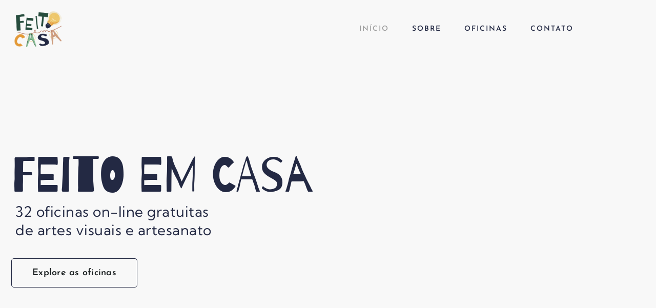

--- FILE ---
content_type: text/html; charset=UTF-8
request_url: https://feitoemcasa.tv.br/
body_size: 51022
content:
<!doctype html>
<html lang="pt-BR">
<head>
	<meta charset="UTF-8">
	<meta name="viewport" content="width=device-width, initial-scale=1">
	<link rel="profile" href="https://gmpg.org/xfn/11">
	<title>Feito em Casa &#8211; Oficinas on-line gratuitas</title>
<meta name='robots' content='max-image-preview:large' />
<link rel='dns-prefetch' href='//www.googletagmanager.com' />
<link rel="alternate" type="application/rss+xml" title="Feed para Feito em Casa &raquo;" href="https://feitoemcasa.tv.br/feed/" />
<link rel="alternate" type="application/rss+xml" title="Feed de comentários para Feito em Casa &raquo;" href="https://feitoemcasa.tv.br/comments/feed/" />
<link rel="alternate" title="oEmbed (JSON)" type="application/json+oembed" href="https://feitoemcasa.tv.br/wp-json/oembed/1.0/embed?url=https%3A%2F%2Ffeitoemcasa.tv.br%2F" />
<link rel="alternate" title="oEmbed (XML)" type="text/xml+oembed" href="https://feitoemcasa.tv.br/wp-json/oembed/1.0/embed?url=https%3A%2F%2Ffeitoemcasa.tv.br%2F&#038;format=xml" />
<style id='wp-img-auto-sizes-contain-inline-css'>
img:is([sizes=auto i],[sizes^="auto," i]){contain-intrinsic-size:3000px 1500px}
/*# sourceURL=wp-img-auto-sizes-contain-inline-css */
</style>
<style id='wp-emoji-styles-inline-css'>

	img.wp-smiley, img.emoji {
		display: inline !important;
		border: none !important;
		box-shadow: none !important;
		height: 1em !important;
		width: 1em !important;
		margin: 0 0.07em !important;
		vertical-align: -0.1em !important;
		background: none !important;
		padding: 0 !important;
	}
/*# sourceURL=wp-emoji-styles-inline-css */
</style>
<style id='global-styles-inline-css'>
:root{--wp--preset--aspect-ratio--square: 1;--wp--preset--aspect-ratio--4-3: 4/3;--wp--preset--aspect-ratio--3-4: 3/4;--wp--preset--aspect-ratio--3-2: 3/2;--wp--preset--aspect-ratio--2-3: 2/3;--wp--preset--aspect-ratio--16-9: 16/9;--wp--preset--aspect-ratio--9-16: 9/16;--wp--preset--color--black: #000000;--wp--preset--color--cyan-bluish-gray: #abb8c3;--wp--preset--color--white: #ffffff;--wp--preset--color--pale-pink: #f78da7;--wp--preset--color--vivid-red: #cf2e2e;--wp--preset--color--luminous-vivid-orange: #ff6900;--wp--preset--color--luminous-vivid-amber: #fcb900;--wp--preset--color--light-green-cyan: #7bdcb5;--wp--preset--color--vivid-green-cyan: #00d084;--wp--preset--color--pale-cyan-blue: #8ed1fc;--wp--preset--color--vivid-cyan-blue: #0693e3;--wp--preset--color--vivid-purple: #9b51e0;--wp--preset--gradient--vivid-cyan-blue-to-vivid-purple: linear-gradient(135deg,rgb(6,147,227) 0%,rgb(155,81,224) 100%);--wp--preset--gradient--light-green-cyan-to-vivid-green-cyan: linear-gradient(135deg,rgb(122,220,180) 0%,rgb(0,208,130) 100%);--wp--preset--gradient--luminous-vivid-amber-to-luminous-vivid-orange: linear-gradient(135deg,rgb(252,185,0) 0%,rgb(255,105,0) 100%);--wp--preset--gradient--luminous-vivid-orange-to-vivid-red: linear-gradient(135deg,rgb(255,105,0) 0%,rgb(207,46,46) 100%);--wp--preset--gradient--very-light-gray-to-cyan-bluish-gray: linear-gradient(135deg,rgb(238,238,238) 0%,rgb(169,184,195) 100%);--wp--preset--gradient--cool-to-warm-spectrum: linear-gradient(135deg,rgb(74,234,220) 0%,rgb(151,120,209) 20%,rgb(207,42,186) 40%,rgb(238,44,130) 60%,rgb(251,105,98) 80%,rgb(254,248,76) 100%);--wp--preset--gradient--blush-light-purple: linear-gradient(135deg,rgb(255,206,236) 0%,rgb(152,150,240) 100%);--wp--preset--gradient--blush-bordeaux: linear-gradient(135deg,rgb(254,205,165) 0%,rgb(254,45,45) 50%,rgb(107,0,62) 100%);--wp--preset--gradient--luminous-dusk: linear-gradient(135deg,rgb(255,203,112) 0%,rgb(199,81,192) 50%,rgb(65,88,208) 100%);--wp--preset--gradient--pale-ocean: linear-gradient(135deg,rgb(255,245,203) 0%,rgb(182,227,212) 50%,rgb(51,167,181) 100%);--wp--preset--gradient--electric-grass: linear-gradient(135deg,rgb(202,248,128) 0%,rgb(113,206,126) 100%);--wp--preset--gradient--midnight: linear-gradient(135deg,rgb(2,3,129) 0%,rgb(40,116,252) 100%);--wp--preset--font-size--small: 13px;--wp--preset--font-size--medium: 20px;--wp--preset--font-size--large: 36px;--wp--preset--font-size--x-large: 42px;--wp--preset--spacing--20: 0.44rem;--wp--preset--spacing--30: 0.67rem;--wp--preset--spacing--40: 1rem;--wp--preset--spacing--50: 1.5rem;--wp--preset--spacing--60: 2.25rem;--wp--preset--spacing--70: 3.38rem;--wp--preset--spacing--80: 5.06rem;--wp--preset--shadow--natural: 6px 6px 9px rgba(0, 0, 0, 0.2);--wp--preset--shadow--deep: 12px 12px 50px rgba(0, 0, 0, 0.4);--wp--preset--shadow--sharp: 6px 6px 0px rgba(0, 0, 0, 0.2);--wp--preset--shadow--outlined: 6px 6px 0px -3px rgb(255, 255, 255), 6px 6px rgb(0, 0, 0);--wp--preset--shadow--crisp: 6px 6px 0px rgb(0, 0, 0);}:root { --wp--style--global--content-size: 800px;--wp--style--global--wide-size: 1200px; }:where(body) { margin: 0; }.wp-site-blocks > .alignleft { float: left; margin-right: 2em; }.wp-site-blocks > .alignright { float: right; margin-left: 2em; }.wp-site-blocks > .aligncenter { justify-content: center; margin-left: auto; margin-right: auto; }:where(.wp-site-blocks) > * { margin-block-start: 24px; margin-block-end: 0; }:where(.wp-site-blocks) > :first-child { margin-block-start: 0; }:where(.wp-site-blocks) > :last-child { margin-block-end: 0; }:root { --wp--style--block-gap: 24px; }:root :where(.is-layout-flow) > :first-child{margin-block-start: 0;}:root :where(.is-layout-flow) > :last-child{margin-block-end: 0;}:root :where(.is-layout-flow) > *{margin-block-start: 24px;margin-block-end: 0;}:root :where(.is-layout-constrained) > :first-child{margin-block-start: 0;}:root :where(.is-layout-constrained) > :last-child{margin-block-end: 0;}:root :where(.is-layout-constrained) > *{margin-block-start: 24px;margin-block-end: 0;}:root :where(.is-layout-flex){gap: 24px;}:root :where(.is-layout-grid){gap: 24px;}.is-layout-flow > .alignleft{float: left;margin-inline-start: 0;margin-inline-end: 2em;}.is-layout-flow > .alignright{float: right;margin-inline-start: 2em;margin-inline-end: 0;}.is-layout-flow > .aligncenter{margin-left: auto !important;margin-right: auto !important;}.is-layout-constrained > .alignleft{float: left;margin-inline-start: 0;margin-inline-end: 2em;}.is-layout-constrained > .alignright{float: right;margin-inline-start: 2em;margin-inline-end: 0;}.is-layout-constrained > .aligncenter{margin-left: auto !important;margin-right: auto !important;}.is-layout-constrained > :where(:not(.alignleft):not(.alignright):not(.alignfull)){max-width: var(--wp--style--global--content-size);margin-left: auto !important;margin-right: auto !important;}.is-layout-constrained > .alignwide{max-width: var(--wp--style--global--wide-size);}body .is-layout-flex{display: flex;}.is-layout-flex{flex-wrap: wrap;align-items: center;}.is-layout-flex > :is(*, div){margin: 0;}body .is-layout-grid{display: grid;}.is-layout-grid > :is(*, div){margin: 0;}body{padding-top: 0px;padding-right: 0px;padding-bottom: 0px;padding-left: 0px;}a:where(:not(.wp-element-button)){text-decoration: underline;}:root :where(.wp-element-button, .wp-block-button__link){background-color: #32373c;border-width: 0;color: #fff;font-family: inherit;font-size: inherit;font-style: inherit;font-weight: inherit;letter-spacing: inherit;line-height: inherit;padding-top: calc(0.667em + 2px);padding-right: calc(1.333em + 2px);padding-bottom: calc(0.667em + 2px);padding-left: calc(1.333em + 2px);text-decoration: none;text-transform: inherit;}.has-black-color{color: var(--wp--preset--color--black) !important;}.has-cyan-bluish-gray-color{color: var(--wp--preset--color--cyan-bluish-gray) !important;}.has-white-color{color: var(--wp--preset--color--white) !important;}.has-pale-pink-color{color: var(--wp--preset--color--pale-pink) !important;}.has-vivid-red-color{color: var(--wp--preset--color--vivid-red) !important;}.has-luminous-vivid-orange-color{color: var(--wp--preset--color--luminous-vivid-orange) !important;}.has-luminous-vivid-amber-color{color: var(--wp--preset--color--luminous-vivid-amber) !important;}.has-light-green-cyan-color{color: var(--wp--preset--color--light-green-cyan) !important;}.has-vivid-green-cyan-color{color: var(--wp--preset--color--vivid-green-cyan) !important;}.has-pale-cyan-blue-color{color: var(--wp--preset--color--pale-cyan-blue) !important;}.has-vivid-cyan-blue-color{color: var(--wp--preset--color--vivid-cyan-blue) !important;}.has-vivid-purple-color{color: var(--wp--preset--color--vivid-purple) !important;}.has-black-background-color{background-color: var(--wp--preset--color--black) !important;}.has-cyan-bluish-gray-background-color{background-color: var(--wp--preset--color--cyan-bluish-gray) !important;}.has-white-background-color{background-color: var(--wp--preset--color--white) !important;}.has-pale-pink-background-color{background-color: var(--wp--preset--color--pale-pink) !important;}.has-vivid-red-background-color{background-color: var(--wp--preset--color--vivid-red) !important;}.has-luminous-vivid-orange-background-color{background-color: var(--wp--preset--color--luminous-vivid-orange) !important;}.has-luminous-vivid-amber-background-color{background-color: var(--wp--preset--color--luminous-vivid-amber) !important;}.has-light-green-cyan-background-color{background-color: var(--wp--preset--color--light-green-cyan) !important;}.has-vivid-green-cyan-background-color{background-color: var(--wp--preset--color--vivid-green-cyan) !important;}.has-pale-cyan-blue-background-color{background-color: var(--wp--preset--color--pale-cyan-blue) !important;}.has-vivid-cyan-blue-background-color{background-color: var(--wp--preset--color--vivid-cyan-blue) !important;}.has-vivid-purple-background-color{background-color: var(--wp--preset--color--vivid-purple) !important;}.has-black-border-color{border-color: var(--wp--preset--color--black) !important;}.has-cyan-bluish-gray-border-color{border-color: var(--wp--preset--color--cyan-bluish-gray) !important;}.has-white-border-color{border-color: var(--wp--preset--color--white) !important;}.has-pale-pink-border-color{border-color: var(--wp--preset--color--pale-pink) !important;}.has-vivid-red-border-color{border-color: var(--wp--preset--color--vivid-red) !important;}.has-luminous-vivid-orange-border-color{border-color: var(--wp--preset--color--luminous-vivid-orange) !important;}.has-luminous-vivid-amber-border-color{border-color: var(--wp--preset--color--luminous-vivid-amber) !important;}.has-light-green-cyan-border-color{border-color: var(--wp--preset--color--light-green-cyan) !important;}.has-vivid-green-cyan-border-color{border-color: var(--wp--preset--color--vivid-green-cyan) !important;}.has-pale-cyan-blue-border-color{border-color: var(--wp--preset--color--pale-cyan-blue) !important;}.has-vivid-cyan-blue-border-color{border-color: var(--wp--preset--color--vivid-cyan-blue) !important;}.has-vivid-purple-border-color{border-color: var(--wp--preset--color--vivid-purple) !important;}.has-vivid-cyan-blue-to-vivid-purple-gradient-background{background: var(--wp--preset--gradient--vivid-cyan-blue-to-vivid-purple) !important;}.has-light-green-cyan-to-vivid-green-cyan-gradient-background{background: var(--wp--preset--gradient--light-green-cyan-to-vivid-green-cyan) !important;}.has-luminous-vivid-amber-to-luminous-vivid-orange-gradient-background{background: var(--wp--preset--gradient--luminous-vivid-amber-to-luminous-vivid-orange) !important;}.has-luminous-vivid-orange-to-vivid-red-gradient-background{background: var(--wp--preset--gradient--luminous-vivid-orange-to-vivid-red) !important;}.has-very-light-gray-to-cyan-bluish-gray-gradient-background{background: var(--wp--preset--gradient--very-light-gray-to-cyan-bluish-gray) !important;}.has-cool-to-warm-spectrum-gradient-background{background: var(--wp--preset--gradient--cool-to-warm-spectrum) !important;}.has-blush-light-purple-gradient-background{background: var(--wp--preset--gradient--blush-light-purple) !important;}.has-blush-bordeaux-gradient-background{background: var(--wp--preset--gradient--blush-bordeaux) !important;}.has-luminous-dusk-gradient-background{background: var(--wp--preset--gradient--luminous-dusk) !important;}.has-pale-ocean-gradient-background{background: var(--wp--preset--gradient--pale-ocean) !important;}.has-electric-grass-gradient-background{background: var(--wp--preset--gradient--electric-grass) !important;}.has-midnight-gradient-background{background: var(--wp--preset--gradient--midnight) !important;}.has-small-font-size{font-size: var(--wp--preset--font-size--small) !important;}.has-medium-font-size{font-size: var(--wp--preset--font-size--medium) !important;}.has-large-font-size{font-size: var(--wp--preset--font-size--large) !important;}.has-x-large-font-size{font-size: var(--wp--preset--font-size--x-large) !important;}
:root :where(.wp-block-pullquote){font-size: 1.5em;line-height: 1.6;}
/*# sourceURL=global-styles-inline-css */
</style>
<link rel='stylesheet' id='hello-elementor-css' href='https://feitoemcasa.tv.br/wp-content/themes/hello-elementor/assets/css/reset.css?ver=3.4.6' media='all' />
<link rel='stylesheet' id='hello-elementor-theme-style-css' href='https://feitoemcasa.tv.br/wp-content/themes/hello-elementor/assets/css/theme.css?ver=3.4.6' media='all' />
<link rel='stylesheet' id='hello-elementor-header-footer-css' href='https://feitoemcasa.tv.br/wp-content/themes/hello-elementor/assets/css/header-footer.css?ver=3.4.6' media='all' />
<link rel='stylesheet' id='elementor-frontend-css' href='https://feitoemcasa.tv.br/wp-content/plugins/elementor/assets/css/frontend.min.css?ver=3.35.0' media='all' />
<link rel='stylesheet' id='elementor-post-12-css' href='https://feitoemcasa.tv.br/wp-content/uploads/elementor/css/post-12.css?ver=1770065688' media='all' />
<link rel='stylesheet' id='widget-image-css' href='https://feitoemcasa.tv.br/wp-content/plugins/elementor/assets/css/widget-image.min.css?ver=3.35.0' media='all' />
<link rel='stylesheet' id='widget-nav-menu-css' href='https://feitoemcasa.tv.br/wp-content/plugins/elementor-pro/assets/css/widget-nav-menu.min.css?ver=3.35.0' media='all' />
<link rel='stylesheet' id='e-sticky-css' href='https://feitoemcasa.tv.br/wp-content/plugins/elementor-pro/assets/css/modules/sticky.min.css?ver=3.35.0' media='all' />
<link rel='stylesheet' id='widget-heading-css' href='https://feitoemcasa.tv.br/wp-content/plugins/elementor/assets/css/widget-heading.min.css?ver=3.35.0' media='all' />
<link rel='stylesheet' id='widget-icon-list-css' href='https://feitoemcasa.tv.br/wp-content/plugins/elementor/assets/css/widget-icon-list.min.css?ver=3.35.0' media='all' />
<link rel='stylesheet' id='elementor-icons-css' href='https://feitoemcasa.tv.br/wp-content/plugins/elementor/assets/lib/eicons/css/elementor-icons.min.css?ver=5.47.0' media='all' />
<link rel='stylesheet' id='jet-blog-css' href='https://feitoemcasa.tv.br/wp-content/plugins/jet-blog/assets/css/jet-blog.css?ver=2.4.4.1' media='all' />
<link rel='stylesheet' id='jet-tabs-frontend-css' href='https://feitoemcasa.tv.br/wp-content/plugins/jet-tabs/assets/css/jet-tabs-frontend.css?ver=2.2.9.1' media='all' />
<link rel='stylesheet' id='e-motion-fx-css' href='https://feitoemcasa.tv.br/wp-content/plugins/elementor-pro/assets/css/modules/motion-fx.min.css?ver=3.35.0' media='all' />
<link rel='stylesheet' id='e-shapes-css' href='https://feitoemcasa.tv.br/wp-content/plugins/elementor/assets/css/conditionals/shapes.min.css?ver=3.35.0' media='all' />
<link rel='stylesheet' id='e-animation-fadeInLeft-css' href='https://feitoemcasa.tv.br/wp-content/plugins/elementor/assets/lib/animations/styles/fadeInLeft.min.css?ver=3.35.0' media='all' />
<link rel='stylesheet' id='e-animation-fadeInRight-css' href='https://feitoemcasa.tv.br/wp-content/plugins/elementor/assets/lib/animations/styles/fadeInRight.min.css?ver=3.35.0' media='all' />
<link rel='stylesheet' id='widget-menu-anchor-css' href='https://feitoemcasa.tv.br/wp-content/plugins/elementor/assets/css/widget-menu-anchor.min.css?ver=3.35.0' media='all' />
<link rel='stylesheet' id='elementor-post-86-css' href='https://feitoemcasa.tv.br/wp-content/uploads/elementor/css/post-86.css?ver=1770065688' media='all' />
<link rel='stylesheet' id='elementor-post-105-css' href='https://feitoemcasa.tv.br/wp-content/uploads/elementor/css/post-105.css?ver=1770065688' media='all' />
<link rel='stylesheet' id='elementor-post-107-css' href='https://feitoemcasa.tv.br/wp-content/uploads/elementor/css/post-107.css?ver=1770065689' media='all' />
<link rel='stylesheet' id='elementor-gf-local-kumbhsans-css' href='https://feitoemcasa.tv.br/wp-content/uploads/elementor/google-fonts/css/kumbhsans.css?ver=1751383513' media='all' />
<link rel='stylesheet' id='elementor-gf-local-dmseriftext-css' href='https://feitoemcasa.tv.br/wp-content/uploads/elementor/google-fonts/css/dmseriftext.css?ver=1751383584' media='all' />
<link rel='stylesheet' id='elementor-gf-local-barriecito-css' href='https://feitoemcasa.tv.br/wp-content/uploads/elementor/google-fonts/css/barriecito.css?ver=1751383585' media='all' />
<link rel='stylesheet' id='elementor-gf-local-josefinsans-css' href='https://feitoemcasa.tv.br/wp-content/uploads/elementor/google-fonts/css/josefinsans.css?ver=1751383606' media='all' />
<link rel='stylesheet' id='elementor-icons-shared-0-css' href='https://feitoemcasa.tv.br/wp-content/plugins/elementor/assets/lib/font-awesome/css/fontawesome.min.css?ver=5.15.3' media='all' />
<link rel='stylesheet' id='elementor-icons-fa-solid-css' href='https://feitoemcasa.tv.br/wp-content/plugins/elementor/assets/lib/font-awesome/css/solid.min.css?ver=5.15.3' media='all' />
<link rel='stylesheet' id='elementor-icons-fa-regular-css' href='https://feitoemcasa.tv.br/wp-content/plugins/elementor/assets/lib/font-awesome/css/regular.min.css?ver=5.15.3' media='all' />
<script src="https://feitoemcasa.tv.br/wp-includes/js/jquery/jquery.min.js?ver=3.7.1" id="jquery-core-js"></script>
<script src="https://feitoemcasa.tv.br/wp-includes/js/jquery/jquery-migrate.min.js?ver=3.4.1" id="jquery-migrate-js"></script>

<!-- Snippet da etiqueta do Google (gtag.js) adicionado pelo Site Kit -->
<!-- Snippet do Google Análises adicionado pelo Site Kit -->
<script src="https://www.googletagmanager.com/gtag/js?id=G-69NVGQJ0MJ" id="google_gtagjs-js" async></script>
<script id="google_gtagjs-js-after">
window.dataLayer = window.dataLayer || [];function gtag(){dataLayer.push(arguments);}
gtag("set","linker",{"domains":["feitoemcasa.tv.br"]});
gtag("js", new Date());
gtag("set", "developer_id.dZTNiMT", true);
gtag("config", "G-69NVGQJ0MJ");
//# sourceURL=google_gtagjs-js-after
</script>
<link rel="https://api.w.org/" href="https://feitoemcasa.tv.br/wp-json/" /><link rel="alternate" title="JSON" type="application/json" href="https://feitoemcasa.tv.br/wp-json/wp/v2/pages/86" /><link rel="EditURI" type="application/rsd+xml" title="RSD" href="https://feitoemcasa.tv.br/xmlrpc.php?rsd" />

<link rel="canonical" href="https://feitoemcasa.tv.br/" />
<link rel='shortlink' href='https://feitoemcasa.tv.br/' />
<meta name="generator" content="Site Kit by Google 1.171.0" /><meta name="generator" content="Elementor 3.35.0; features: additional_custom_breakpoints; settings: css_print_method-external, google_font-enabled, font_display-swap">
			<style>
				.e-con.e-parent:nth-of-type(n+4):not(.e-lazyloaded):not(.e-no-lazyload),
				.e-con.e-parent:nth-of-type(n+4):not(.e-lazyloaded):not(.e-no-lazyload) * {
					background-image: none !important;
				}
				@media screen and (max-height: 1024px) {
					.e-con.e-parent:nth-of-type(n+3):not(.e-lazyloaded):not(.e-no-lazyload),
					.e-con.e-parent:nth-of-type(n+3):not(.e-lazyloaded):not(.e-no-lazyload) * {
						background-image: none !important;
					}
				}
				@media screen and (max-height: 640px) {
					.e-con.e-parent:nth-of-type(n+2):not(.e-lazyloaded):not(.e-no-lazyload),
					.e-con.e-parent:nth-of-type(n+2):not(.e-lazyloaded):not(.e-no-lazyload) * {
						background-image: none !important;
					}
				}
			</style>
			
<!-- Snippet do Gerenciador de Tags do Google adicionado pelo Site Kit -->
<script>
			( function( w, d, s, l, i ) {
				w[l] = w[l] || [];
				w[l].push( {'gtm.start': new Date().getTime(), event: 'gtm.js'} );
				var f = d.getElementsByTagName( s )[0],
					j = d.createElement( s ), dl = l != 'dataLayer' ? '&l=' + l : '';
				j.async = true;
				j.src = 'https://www.googletagmanager.com/gtm.js?id=' + i + dl;
				f.parentNode.insertBefore( j, f );
			} )( window, document, 'script', 'dataLayer', 'GTM-KW8T3LF' );
			
</script>

<!-- Fim do código do Google Tag Manager adicionado pelo Site Kit -->
<link rel="icon" href="https://feitoemcasa.tv.br/wp-content/uploads/2023/01/LOGO-150x150.png" sizes="32x32" />
<link rel="icon" href="https://feitoemcasa.tv.br/wp-content/uploads/2023/01/LOGO.png" sizes="192x192" />
<link rel="apple-touch-icon" href="https://feitoemcasa.tv.br/wp-content/uploads/2023/01/LOGO.png" />
<meta name="msapplication-TileImage" content="https://feitoemcasa.tv.br/wp-content/uploads/2023/01/LOGO.png" />
		<style id="wp-custom-css">
			@media screen and (min-width: 1024px) {
	
.jet-tabs__control-wrapper {
	display: block !important;
	width: 30% !important;
}

.jet-tabs__control-inner {
	justify-content: left !important;
}
	
}		</style>
		</head>
<body class="home wp-singular page-template-default page page-id-86 wp-embed-responsive wp-theme-hello-elementor hello-elementor-default elementor-default elementor-template-full-width elementor-kit-12 elementor-page elementor-page-86">

		<!-- Snippet do Gerenciador de Etiqueta do Google (noscript) adicionado pelo Site Kit -->
		<noscript>
			<iframe src="https://www.googletagmanager.com/ns.html?id=GTM-KW8T3LF" height="0" width="0" style="display:none;visibility:hidden"></iframe>
		</noscript>
		<!-- Fim do código do Google Tag Manager  (noscript) adicionado pelo Site Kit -->
		
<a class="skip-link screen-reader-text" href="#content">Ir para o conteúdo</a>

		<header data-elementor-type="header" data-elementor-id="105" class="elementor elementor-105 elementor-location-header" data-elementor-post-type="elementor_library">
					<section class="elementor-section elementor-top-section elementor-element elementor-element-70c045f0 elementor-section-boxed elementor-section-height-default elementor-section-height-default" data-id="70c045f0" data-element_type="section" data-e-type="section" data-settings="{&quot;sticky&quot;:&quot;top&quot;,&quot;background_background&quot;:&quot;classic&quot;,&quot;jet_parallax_layout_list&quot;:[],&quot;sticky_on&quot;:[&quot;desktop&quot;,&quot;tablet&quot;,&quot;mobile&quot;],&quot;sticky_offset&quot;:0,&quot;sticky_effects_offset&quot;:0,&quot;sticky_anchor_link_offset&quot;:0}">
						<div class="elementor-container elementor-column-gap-default">
					<div class="elementor-column elementor-col-50 elementor-top-column elementor-element elementor-element-63e30ec5" data-id="63e30ec5" data-element_type="column" data-e-type="column">
			<div class="elementor-widget-wrap elementor-element-populated">
						<div class="elementor-element elementor-element-40426dd6 elementor-widget elementor-widget-image" data-id="40426dd6" data-element_type="widget" data-e-type="widget" data-widget_type="image.default">
				<div class="elementor-widget-container">
																<a href="https://feitoemcasa.tv.br">
							<img fetchpriority="high" width="2640" height="1485" src="https://feitoemcasa.tv.br/wp-content/uploads/2023/01/LOGO.png" class="attachment-full size-full wp-image-347" alt="" srcset="https://feitoemcasa.tv.br/wp-content/uploads/2023/01/LOGO.png 2640w, https://feitoemcasa.tv.br/wp-content/uploads/2023/01/LOGO-300x169.png 300w, https://feitoemcasa.tv.br/wp-content/uploads/2023/01/LOGO-1024x576.png 1024w, https://feitoemcasa.tv.br/wp-content/uploads/2023/01/LOGO-768x432.png 768w, https://feitoemcasa.tv.br/wp-content/uploads/2023/01/LOGO-1536x864.png 1536w, https://feitoemcasa.tv.br/wp-content/uploads/2023/01/LOGO-2048x1152.png 2048w" sizes="(max-width: 2640px) 100vw, 2640px" />								</a>
															</div>
				</div>
					</div>
		</div>
				<div class="elementor-column elementor-col-50 elementor-top-column elementor-element elementor-element-2e2668b8" data-id="2e2668b8" data-element_type="column" data-e-type="column">
			<div class="elementor-widget-wrap elementor-element-populated">
						<div class="elementor-element elementor-element-3a368429 elementor-nav-menu__align-end elementor-nav-menu--dropdown-mobile elementor-nav-menu--stretch elementor-nav-menu__text-align-center elementor-nav-menu--toggle elementor-nav-menu--burger elementor-widget elementor-widget-nav-menu" data-id="3a368429" data-element_type="widget" data-e-type="widget" data-settings="{&quot;full_width&quot;:&quot;stretch&quot;,&quot;layout&quot;:&quot;horizontal&quot;,&quot;submenu_icon&quot;:{&quot;value&quot;:&quot;&lt;i class=\&quot;fas fa-caret-down\&quot; aria-hidden=\&quot;true\&quot;&gt;&lt;\/i&gt;&quot;,&quot;library&quot;:&quot;fa-solid&quot;},&quot;toggle&quot;:&quot;burger&quot;}" data-widget_type="nav-menu.default">
				<div class="elementor-widget-container">
								<nav aria-label="Menu" class="elementor-nav-menu--main elementor-nav-menu__container elementor-nav-menu--layout-horizontal e--pointer-text e--animation-sink">
				<ul id="menu-1-3a368429" class="elementor-nav-menu"><li class="menu-item menu-item-type-post_type menu-item-object-page menu-item-home current-menu-item page_item page-item-86 current_page_item menu-item-166"><a href="https://feitoemcasa.tv.br/" aria-current="page" class="elementor-item elementor-item-active">Início</a></li>
<li class="menu-item menu-item-type-post_type menu-item-object-page menu-item-165"><a href="https://feitoemcasa.tv.br/sobre/" class="elementor-item">Sobre</a></li>
<li class="menu-item menu-item-type-custom menu-item-object-custom menu-item-has-children menu-item-167"><a href="#" class="elementor-item elementor-item-anchor">Oficinas</a>
<ul class="sub-menu elementor-nav-menu--dropdown">
	<li class="menu-item menu-item-type-post_type menu-item-object-page menu-item-164"><a href="https://feitoemcasa.tv.br/arte-e-expressao/" class="elementor-sub-item">Módulo 1: Arte e Expressão</a></li>
	<li class="menu-item menu-item-type-post_type menu-item-object-page menu-item-163"><a href="https://feitoemcasa.tv.br/arte-e-ludicidade/" class="elementor-sub-item">Módulo 2: Arte e Ludicidade</a></li>
	<li class="menu-item menu-item-type-post_type menu-item-object-page menu-item-162"><a href="https://feitoemcasa.tv.br/arte-e-natureza/" class="elementor-sub-item">Módulo 3: Arte e Natureza</a></li>
	<li class="menu-item menu-item-type-post_type menu-item-object-page menu-item-161"><a href="https://feitoemcasa.tv.br/arte-e-cotidiano/" class="elementor-sub-item">Módulo 4: Arte e Cotidiano</a></li>
</ul>
</li>
<li class="menu-item menu-item-type-post_type menu-item-object-page menu-item-160"><a href="https://feitoemcasa.tv.br/contato/" class="elementor-item">Contato</a></li>
</ul>			</nav>
					<div class="elementor-menu-toggle" role="button" tabindex="0" aria-label="Alternar menu" aria-expanded="false">
			<i aria-hidden="true" role="presentation" class="elementor-menu-toggle__icon--open eicon-menu-bar"></i><i aria-hidden="true" role="presentation" class="elementor-menu-toggle__icon--close eicon-close"></i>		</div>
					<nav class="elementor-nav-menu--dropdown elementor-nav-menu__container" aria-hidden="true">
				<ul id="menu-2-3a368429" class="elementor-nav-menu"><li class="menu-item menu-item-type-post_type menu-item-object-page menu-item-home current-menu-item page_item page-item-86 current_page_item menu-item-166"><a href="https://feitoemcasa.tv.br/" aria-current="page" class="elementor-item elementor-item-active" tabindex="-1">Início</a></li>
<li class="menu-item menu-item-type-post_type menu-item-object-page menu-item-165"><a href="https://feitoemcasa.tv.br/sobre/" class="elementor-item" tabindex="-1">Sobre</a></li>
<li class="menu-item menu-item-type-custom menu-item-object-custom menu-item-has-children menu-item-167"><a href="#" class="elementor-item elementor-item-anchor" tabindex="-1">Oficinas</a>
<ul class="sub-menu elementor-nav-menu--dropdown">
	<li class="menu-item menu-item-type-post_type menu-item-object-page menu-item-164"><a href="https://feitoemcasa.tv.br/arte-e-expressao/" class="elementor-sub-item" tabindex="-1">Módulo 1: Arte e Expressão</a></li>
	<li class="menu-item menu-item-type-post_type menu-item-object-page menu-item-163"><a href="https://feitoemcasa.tv.br/arte-e-ludicidade/" class="elementor-sub-item" tabindex="-1">Módulo 2: Arte e Ludicidade</a></li>
	<li class="menu-item menu-item-type-post_type menu-item-object-page menu-item-162"><a href="https://feitoemcasa.tv.br/arte-e-natureza/" class="elementor-sub-item" tabindex="-1">Módulo 3: Arte e Natureza</a></li>
	<li class="menu-item menu-item-type-post_type menu-item-object-page menu-item-161"><a href="https://feitoemcasa.tv.br/arte-e-cotidiano/" class="elementor-sub-item" tabindex="-1">Módulo 4: Arte e Cotidiano</a></li>
</ul>
</li>
<li class="menu-item menu-item-type-post_type menu-item-object-page menu-item-160"><a href="https://feitoemcasa.tv.br/contato/" class="elementor-item" tabindex="-1">Contato</a></li>
</ul>			</nav>
						</div>
				</div>
					</div>
		</div>
					</div>
		</section>
				</header>
				<div data-elementor-type="wp-page" data-elementor-id="86" class="elementor elementor-86" data-elementor-post-type="page">
						<section class="elementor-section elementor-top-section elementor-element elementor-element-7e9016b elementor-section-height-min-height elementor-section-boxed elementor-section-height-default elementor-section-items-middle" data-id="7e9016b" data-element_type="section" data-e-type="section" data-settings="{&quot;jet_parallax_layout_list&quot;:[],&quot;background_background&quot;:&quot;video&quot;}">
							<div class="elementor-background-overlay"></div>
							<div class="elementor-container elementor-column-gap-default">
					<div class="elementor-column elementor-col-100 elementor-top-column elementor-element elementor-element-74baee6" data-id="74baee6" data-element_type="column" data-e-type="column" data-settings="{&quot;background_background&quot;:&quot;classic&quot;}">
			<div class="elementor-widget-wrap elementor-element-populated">
						<section class="elementor-section elementor-inner-section elementor-element elementor-element-0826b60 elementor-section-height-min-height elementor-section-boxed elementor-section-height-default" data-id="0826b60" data-element_type="section" data-e-type="section" data-settings="{&quot;jet_parallax_layout_list&quot;:[],&quot;background_background&quot;:&quot;video&quot;,&quot;background_video_link&quot;:&quot;https:\/\/feitoemcasa.tv.br\/wp-content\/uploads\/2023\/02\/Sequence-03.mp4&quot;}">
								<div class="elementor-background-video-container elementor-hidden-mobile">
													<video class="elementor-background-video-hosted" role="presentation" autoplay muted playsinline loop></video>
											</div>
									<div class="elementor-background-overlay"></div>
							<div class="elementor-container elementor-column-gap-default">
					<div class="elementor-column elementor-col-100 elementor-inner-column elementor-element elementor-element-44d4627" data-id="44d4627" data-element_type="column" data-e-type="column" data-settings="{&quot;background_background&quot;:&quot;classic&quot;}">
			<div class="elementor-widget-wrap elementor-element-populated">
						<div class="elementor-element elementor-element-3a9636e elementor-widget elementor-widget-heading" data-id="3a9636e" data-element_type="widget" data-e-type="widget" data-widget_type="heading.default">
				<div class="elementor-widget-container">
					<h2 class="elementor-heading-title elementor-size-default">Feito em casa</h2>				</div>
				</div>
				<div class="elementor-element elementor-element-e748413 elementor-widget elementor-widget-text-editor" data-id="e748413" data-element_type="widget" data-e-type="widget" data-widget_type="text-editor.default">
				<div class="elementor-widget-container">
									<p>32 oficinas on-line gratuitas<br />de artes visuais e artesanato</p>								</div>
				</div>
				<div class="elementor-element elementor-element-727fbd5 elementor-align-left elementor-mobile-align-center elementor-widget elementor-widget-button" data-id="727fbd5" data-element_type="widget" data-e-type="widget" data-widget_type="button.default">
				<div class="elementor-widget-container">
									<div class="elementor-button-wrapper">
					<a class="elementor-button elementor-button-link elementor-size-sm" href="#oficinas">
						<span class="elementor-button-content-wrapper">
									<span class="elementor-button-text">Explore as oficinas</span>
					</span>
					</a>
				</div>
								</div>
				</div>
					</div>
		</div>
					</div>
		</section>
					</div>
		</div>
					</div>
		</section>
				<section class="elementor-section elementor-top-section elementor-element elementor-element-74e8320f elementor-section-boxed elementor-section-height-default elementor-section-height-default" data-id="74e8320f" data-element_type="section" data-e-type="section" data-settings="{&quot;jet_parallax_layout_list&quot;:[],&quot;background_background&quot;:&quot;classic&quot;,&quot;shape_divider_bottom&quot;:&quot;waves&quot;}">
					<div class="elementor-shape elementor-shape-bottom" aria-hidden="true" data-negative="false">
			<svg xmlns="http://www.w3.org/2000/svg" viewBox="0 0 1000 100" preserveAspectRatio="none">
	<path class="elementor-shape-fill" d="M421.9,6.5c22.6-2.5,51.5,0.4,75.5,5.3c23.6,4.9,70.9,23.5,100.5,35.7c75.8,32.2,133.7,44.5,192.6,49.7
	c23.6,2.1,48.7,3.5,103.4-2.5c54.7-6,106.2-25.6,106.2-25.6V0H0v30.3c0,0,72,32.6,158.4,30.5c39.2-0.7,92.8-6.7,134-22.4
	c21.2-8.1,52.2-18.2,79.7-24.2C399.3,7.9,411.6,7.5,421.9,6.5z"/>
</svg>		</div>
					<div class="elementor-container elementor-column-gap-default">
					<div class="elementor-column elementor-col-50 elementor-top-column elementor-element elementor-element-5cf44295" data-id="5cf44295" data-element_type="column" data-e-type="column">
			<div class="elementor-widget-wrap elementor-element-populated">
						<div class="elementor-element elementor-element-dbd8e5c elementor-widget__width-auto elementor-absolute elementor-widget elementor-widget-image" data-id="dbd8e5c" data-element_type="widget" data-e-type="widget" data-settings="{&quot;_position&quot;:&quot;absolute&quot;,&quot;motion_fx_motion_fx_scrolling&quot;:&quot;yes&quot;,&quot;motion_fx_translateY_effect&quot;:&quot;yes&quot;,&quot;motion_fx_translateY_direction&quot;:&quot;negative&quot;,&quot;motion_fx_translateY_speed&quot;:{&quot;unit&quot;:&quot;px&quot;,&quot;size&quot;:2,&quot;sizes&quot;:[]},&quot;motion_fx_rotateZ_effect&quot;:&quot;yes&quot;,&quot;motion_fx_rotateZ_direction&quot;:&quot;negative&quot;,&quot;motion_fx_rotateZ_speed&quot;:{&quot;unit&quot;:&quot;px&quot;,&quot;size&quot;:0.5,&quot;sizes&quot;:[]},&quot;motion_fx_translateY_affectedRange&quot;:{&quot;unit&quot;:&quot;%&quot;,&quot;size&quot;:&quot;&quot;,&quot;sizes&quot;:{&quot;start&quot;:0,&quot;end&quot;:100}},&quot;motion_fx_rotateZ_affectedRange&quot;:{&quot;unit&quot;:&quot;%&quot;,&quot;size&quot;:&quot;&quot;,&quot;sizes&quot;:{&quot;start&quot;:0,&quot;end&quot;:100}},&quot;motion_fx_devices&quot;:[&quot;desktop&quot;,&quot;tablet&quot;,&quot;mobile&quot;]}" data-widget_type="image.default">
				<div class="elementor-widget-container">
															<img decoding="async" width="43" height="51" src="https://feitoemcasa.tv.br/wp-content/uploads/2023/01/Ativo-446.svg" class="attachment-large size-large wp-image-226" alt="" />															</div>
				</div>
				<div class="elementor-element elementor-element-91f6ce7 elementor-widget elementor-widget-heading" data-id="91f6ce7" data-element_type="widget" data-e-type="widget" data-widget_type="heading.default">
				<div class="elementor-widget-container">
					<h2 class="elementor-heading-title elementor-size-default">Conheça os 4 módulos</h2>				</div>
				</div>
				<div class="elementor-element elementor-element-2881cf0 elementor-widget elementor-widget-text-editor" data-id="2881cf0" data-element_type="widget" data-e-type="widget" data-widget_type="text-editor.default">
				<div class="elementor-widget-container">
									<p><span style="font-weight: 400;">Cada módulo conta com oito oficinas de diferentes temáticas e</span><span style="font-weight: 400;"> apresentam um panorama dinâmico e variado da produção visual e artesanal. </span></p>								</div>
				</div>
				<div class="elementor-element elementor-element-14707b79 elementor-align-left elementor-widget elementor-widget-button" data-id="14707b79" data-element_type="widget" data-e-type="widget" data-widget_type="button.default">
				<div class="elementor-widget-container">
									<div class="elementor-button-wrapper">
					<a class="elementor-button elementor-button-link elementor-size-sm" href="#oficinas">
						<span class="elementor-button-content-wrapper">
									<span class="elementor-button-text">Explore as oficinas</span>
					</span>
					</a>
				</div>
								</div>
				</div>
					</div>
		</div>
				<div class="elementor-column elementor-col-50 elementor-top-column elementor-element elementor-element-12f611df" data-id="12f611df" data-element_type="column" data-e-type="column">
			<div class="elementor-widget-wrap elementor-element-populated">
						<section class="elementor-section elementor-inner-section elementor-element elementor-element-342a4d13 elementor-section-boxed elementor-section-height-default elementor-section-height-default" data-id="342a4d13" data-element_type="section" data-e-type="section" data-settings="{&quot;jet_parallax_layout_list&quot;:[]}">
						<div class="elementor-container elementor-column-gap-wide">
					<div class="make-column-clickable-elementor elementor-column elementor-col-50 elementor-inner-column elementor-element elementor-element-36dc7569" style="cursor: pointer;" data-column-clickable="https://feitoemcasa.tv.br/arte-e-expressao/" data-column-clickable-blank="_self" data-id="36dc7569" data-element_type="column" data-e-type="column" data-settings="{&quot;background_background&quot;:&quot;classic&quot;}">
			<div class="elementor-widget-wrap elementor-element-populated">
						<div class="elementor-element elementor-element-1835458c elementor-widget elementor-widget-text-editor" data-id="1835458c" data-element_type="widget" data-e-type="widget" data-widget_type="text-editor.default">
				<div class="elementor-widget-container">
									MÓDULO 1								</div>
				</div>
				<div class="elementor-element elementor-element-1f06d38b elementor-widget elementor-widget-image" data-id="1f06d38b" data-element_type="widget" data-e-type="widget" data-widget_type="image.default">
				<div class="elementor-widget-container">
															<img decoding="async" width="42" height="28" src="https://feitoemcasa.tv.br/wp-content/uploads/2023/01/Asset-411.svg" class="attachment-large size-large wp-image-69" alt="" />															</div>
				</div>
				<div class="elementor-element elementor-element-279efc26 elementor-widget elementor-widget-heading" data-id="279efc26" data-element_type="widget" data-e-type="widget" data-widget_type="heading.default">
				<div class="elementor-widget-container">
					<h2 class="elementor-heading-title elementor-size-default">Arte e Expressão</h2>				</div>
				</div>
				<div class="elementor-element elementor-element-6865d2bd elementor-widget elementor-widget-text-editor" data-id="6865d2bd" data-element_type="widget" data-e-type="widget" data-widget_type="text-editor.default">
				<div class="elementor-widget-container">
									<p>Atividades centradas nas linguagens tradicionais da arte, como desenho, escultura, pintura e gravura.</p>								</div>
				</div>
					</div>
		</div>
				<div class="make-column-clickable-elementor elementor-column elementor-col-50 elementor-inner-column elementor-element elementor-element-89cdc43" style="cursor: pointer;" data-column-clickable="https://feitoemcasa.tv.br/arte-e-ludicidade/" data-column-clickable-blank="_self" data-id="89cdc43" data-element_type="column" data-e-type="column" data-settings="{&quot;background_background&quot;:&quot;classic&quot;}">
			<div class="elementor-widget-wrap elementor-element-populated">
						<div class="elementor-element elementor-element-3b647863 elementor-widget elementor-widget-text-editor" data-id="3b647863" data-element_type="widget" data-e-type="widget" data-widget_type="text-editor.default">
				<div class="elementor-widget-container">
									<p>MÓDULO 2</p>								</div>
				</div>
				<div class="elementor-element elementor-element-1ba46de9 elementor-widget elementor-widget-image" data-id="1ba46de9" data-element_type="widget" data-e-type="widget" data-widget_type="image.default">
				<div class="elementor-widget-container">
															<img loading="lazy" decoding="async" width="41" height="43" src="https://feitoemcasa.tv.br/wp-content/uploads/2023/01/Ativo-444.svg" class="attachment-large size-large wp-image-70" alt="" />															</div>
				</div>
				<div class="elementor-element elementor-element-534c392f elementor-widget elementor-widget-heading" data-id="534c392f" data-element_type="widget" data-e-type="widget" data-widget_type="heading.default">
				<div class="elementor-widget-container">
					<h2 class="elementor-heading-title elementor-size-default">Arte e Ludicidade</h2>				</div>
				</div>
				<div class="elementor-element elementor-element-41b01f22 elementor-widget elementor-widget-text-editor" data-id="41b01f22" data-element_type="widget" data-e-type="widget" data-widget_type="text-editor.default">
				<div class="elementor-widget-container">
									<p>Atividades marcadas pela presença de um elemento lúdico (jogos, brincadeiras, ficção) em seu desenvolvimento, conjugado a alguma técnica artística.</p>								</div>
				</div>
					</div>
		</div>
					</div>
		</section>
				<section class="elementor-section elementor-inner-section elementor-element elementor-element-38bd48a1 elementor-section-boxed elementor-section-height-default elementor-section-height-default" data-id="38bd48a1" data-element_type="section" data-e-type="section" data-settings="{&quot;jet_parallax_layout_list&quot;:[]}">
						<div class="elementor-container elementor-column-gap-default">
					<div class="make-column-clickable-elementor elementor-column elementor-col-50 elementor-inner-column elementor-element elementor-element-279f6c6a" style="cursor: pointer;" data-column-clickable="https://feitoemcasa.tv.br/arte-e-natureza/" data-column-clickable-blank="_self" data-id="279f6c6a" data-element_type="column" data-e-type="column" data-settings="{&quot;background_background&quot;:&quot;classic&quot;}">
			<div class="elementor-widget-wrap elementor-element-populated">
						<div class="elementor-element elementor-element-6e6fcd7e elementor-widget elementor-widget-text-editor" data-id="6e6fcd7e" data-element_type="widget" data-e-type="widget" data-widget_type="text-editor.default">
				<div class="elementor-widget-container">
									<p>MÓDULO 3</p>								</div>
				</div>
				<div class="elementor-element elementor-element-3647accb elementor-widget elementor-widget-image" data-id="3647accb" data-element_type="widget" data-e-type="widget" data-widget_type="image.default">
				<div class="elementor-widget-container">
															<img loading="lazy" decoding="async" width="34" height="39" src="https://feitoemcasa.tv.br/wp-content/uploads/2023/01/Asset-83.svg" class="attachment-large size-large wp-image-68" alt="" />															</div>
				</div>
				<div class="elementor-element elementor-element-d002d9a elementor-widget elementor-widget-heading" data-id="d002d9a" data-element_type="widget" data-e-type="widget" data-widget_type="heading.default">
				<div class="elementor-widget-container">
					<h2 class="elementor-heading-title elementor-size-default">Arte e Natureza</h2>				</div>
				</div>
				<div class="elementor-element elementor-element-6b7ed484 elementor-widget elementor-widget-text-editor" data-id="6b7ed484" data-element_type="widget" data-e-type="widget" data-widget_type="text-editor.default">
				<div class="elementor-widget-container">
									<p>Atividades artísticas e/ou artesanais que possuem forte relação com o entorno e com a utilização de materiais naturais.</p>								</div>
				</div>
					</div>
		</div>
				<div class="make-column-clickable-elementor elementor-column elementor-col-50 elementor-inner-column elementor-element elementor-element-3e1df2e3" style="cursor: pointer;" data-column-clickable="https://feitoemcasa.tv.br/arte-e-cotidiano/" data-column-clickable-blank="_self" data-id="3e1df2e3" data-element_type="column" data-e-type="column" data-settings="{&quot;background_background&quot;:&quot;classic&quot;}">
			<div class="elementor-widget-wrap elementor-element-populated">
						<div class="elementor-element elementor-element-2844545 elementor-widget elementor-widget-text-editor" data-id="2844545" data-element_type="widget" data-e-type="widget" data-widget_type="text-editor.default">
				<div class="elementor-widget-container">
									<p>MÓDULO 4</p>								</div>
				</div>
				<div class="elementor-element elementor-element-7a9408f9 elementor-widget elementor-widget-image" data-id="7a9408f9" data-element_type="widget" data-e-type="widget" data-widget_type="image.default">
				<div class="elementor-widget-container">
															<img loading="lazy" decoding="async" width="36" height="43" src="https://feitoemcasa.tv.br/wp-content/uploads/2023/01/Asset-69.svg" class="attachment-large size-large wp-image-67" alt="" />															</div>
				</div>
				<div class="elementor-element elementor-element-40c4c57d elementor-widget elementor-widget-heading" data-id="40c4c57d" data-element_type="widget" data-e-type="widget" data-widget_type="heading.default">
				<div class="elementor-widget-container">
					<h2 class="elementor-heading-title elementor-size-default">Arte e Cotidiano</h2>				</div>
				</div>
				<div class="elementor-element elementor-element-223221e5 elementor-widget elementor-widget-text-editor" data-id="223221e5" data-element_type="widget" data-e-type="widget" data-widget_type="text-editor.default">
				<div class="elementor-widget-container">
									<p>Atividades centradas em técnicas artesanais relacionadas a elementos cotidianos, como tecelagem e bordado.</p>								</div>
				</div>
					</div>
		</div>
					</div>
		</section>
					</div>
		</div>
					</div>
		</section>
				<section class="elementor-section elementor-top-section elementor-element elementor-element-68cf94d3 elementor-reverse-mobile elementor-section-boxed elementor-section-height-default elementor-section-height-default" data-id="68cf94d3" data-element_type="section" data-e-type="section" data-settings="{&quot;jet_parallax_layout_list&quot;:[]}">
						<div class="elementor-container elementor-column-gap-default">
					<div class="elementor-column elementor-col-50 elementor-top-column elementor-element elementor-element-3c112318" data-id="3c112318" data-element_type="column" data-e-type="column">
			<div class="elementor-widget-wrap elementor-element-populated">
						<div class="elementor-element elementor-element-649b31c0 elementor-widget__width-auto elementor-invisible elementor-widget elementor-widget-heading" data-id="649b31c0" data-element_type="widget" data-e-type="widget" data-settings="{&quot;_animation&quot;:&quot;fadeInLeft&quot;}" data-widget_type="heading.default">
				<div class="elementor-widget-container">
					<h6 class="elementor-heading-title elementor-size-default">— O PROJETO</h6>				</div>
				</div>
				<div class="elementor-element elementor-element-274eeb0a elementor-invisible elementor-widget elementor-widget-heading" data-id="274eeb0a" data-element_type="widget" data-e-type="widget" data-settings="{&quot;_animation&quot;:&quot;fadeInLeft&quot;}" data-widget_type="heading.default">
				<div class="elementor-widget-container">
					<h2 class="elementor-heading-title elementor-size-default">4 MÓDULOS, 32 OFICINAS, INÚMERAS POSSIBILIDADES</h2>				</div>
				</div>
				<div class="elementor-element elementor-element-1b6483fc elementor-widget elementor-widget-text-editor" data-id="1b6483fc" data-element_type="widget" data-e-type="widget" data-widget_type="text-editor.default">
				<div class="elementor-widget-container">
									<p>O Feito em Casa estimula o fazer artístico por meio das artes visuais, inspirado no movimento “faça você mesmo” e na artesania brasileira. Patrocinado pela BASF e realizado pela Muda Cultural, o projeto tem curadoria do Zebra5 e oferece 32 oficinas on-line gratuitas com temas relacionados às práticas e reflexões sobre as artes e o artesanato.</p>								</div>
				</div>
				<div class="elementor-element elementor-element-bf5c4fe elementor-align-left elementor-widget elementor-widget-button" data-id="bf5c4fe" data-element_type="widget" data-e-type="widget" data-widget_type="button.default">
				<div class="elementor-widget-container">
									<div class="elementor-button-wrapper">
					<a class="elementor-button elementor-button-link elementor-size-sm" href="https://feitoemcasa.tv.br/sobre/">
						<span class="elementor-button-content-wrapper">
									<span class="elementor-button-text">Saiba mais</span>
					</span>
					</a>
				</div>
								</div>
				</div>
					</div>
		</div>
				<div class="elementor-column elementor-col-50 elementor-top-column elementor-element elementor-element-59a8f38d" data-id="59a8f38d" data-element_type="column" data-e-type="column">
			<div class="elementor-widget-wrap elementor-element-populated">
						<div class="elementor-element elementor-element-2d96f813 elementor-invisible elementor-widget elementor-widget-image" data-id="2d96f813" data-element_type="widget" data-e-type="widget" data-settings="{&quot;_animation&quot;:&quot;fadeInRight&quot;}" data-widget_type="image.default">
				<div class="elementor-widget-container">
															<img loading="lazy" decoding="async" width="1000" height="561" src="https://feitoemcasa.tv.br/wp-content/uploads/2023/01/estandarte2.jpg" class="attachment-full size-full wp-image-140" alt="" srcset="https://feitoemcasa.tv.br/wp-content/uploads/2023/01/estandarte2.jpg 1000w, https://feitoemcasa.tv.br/wp-content/uploads/2023/01/estandarte2-300x168.jpg 300w, https://feitoemcasa.tv.br/wp-content/uploads/2023/01/estandarte2-768x431.jpg 768w" sizes="(max-width: 1000px) 100vw, 1000px" />															</div>
				</div>
					</div>
		</div>
					</div>
		</section>
				<section class="elementor-section elementor-top-section elementor-element elementor-element-12ab9fa8 elementor-section-boxed elementor-section-height-default elementor-section-height-default" data-id="12ab9fa8" data-element_type="section" data-e-type="section" data-settings="{&quot;jet_parallax_layout_list&quot;:[],&quot;background_background&quot;:&quot;gradient&quot;,&quot;shape_divider_top&quot;:&quot;waves&quot;,&quot;shape_divider_bottom&quot;:&quot;waves&quot;}">
							<div class="elementor-background-overlay"></div>
						<div class="elementor-shape elementor-shape-top" aria-hidden="true" data-negative="false">
			<svg xmlns="http://www.w3.org/2000/svg" viewBox="0 0 1000 100" preserveAspectRatio="none">
	<path class="elementor-shape-fill" d="M421.9,6.5c22.6-2.5,51.5,0.4,75.5,5.3c23.6,4.9,70.9,23.5,100.5,35.7c75.8,32.2,133.7,44.5,192.6,49.7
	c23.6,2.1,48.7,3.5,103.4-2.5c54.7-6,106.2-25.6,106.2-25.6V0H0v30.3c0,0,72,32.6,158.4,30.5c39.2-0.7,92.8-6.7,134-22.4
	c21.2-8.1,52.2-18.2,79.7-24.2C399.3,7.9,411.6,7.5,421.9,6.5z"/>
</svg>		</div>
				<div class="elementor-shape elementor-shape-bottom" aria-hidden="true" data-negative="false">
			<svg xmlns="http://www.w3.org/2000/svg" viewBox="0 0 1000 100" preserveAspectRatio="none">
	<path class="elementor-shape-fill" d="M421.9,6.5c22.6-2.5,51.5,0.4,75.5,5.3c23.6,4.9,70.9,23.5,100.5,35.7c75.8,32.2,133.7,44.5,192.6,49.7
	c23.6,2.1,48.7,3.5,103.4-2.5c54.7-6,106.2-25.6,106.2-25.6V0H0v30.3c0,0,72,32.6,158.4,30.5c39.2-0.7,92.8-6.7,134-22.4
	c21.2-8.1,52.2-18.2,79.7-24.2C399.3,7.9,411.6,7.5,421.9,6.5z"/>
</svg>		</div>
					<div class="elementor-container elementor-column-gap-default">
					<div class="elementor-column elementor-col-100 elementor-top-column elementor-element elementor-element-4faca57" data-id="4faca57" data-element_type="column" data-e-type="column">
			<div class="elementor-widget-wrap elementor-element-populated">
						<div class="elementor-element elementor-element-d4c4264 elementor-widget elementor-widget-menu-anchor" data-id="d4c4264" data-element_type="widget" data-e-type="widget" data-widget_type="menu-anchor.default">
				<div class="elementor-widget-container">
							<div class="elementor-menu-anchor" id="oficinas"></div>
						</div>
				</div>
				<div class="elementor-element elementor-element-649253fb elementor-widget elementor-widget-heading" data-id="649253fb" data-element_type="widget" data-e-type="widget" data-widget_type="heading.default">
				<div class="elementor-widget-container">
					<h2 class="elementor-heading-title elementor-size-default">CONHEÇA O FEITO EM CASA</h2>				</div>
				</div>
				<div class="elementor-element elementor-element-73cacd84 elementor-widget elementor-widget-text-editor" data-id="73cacd84" data-element_type="widget" data-e-type="widget" data-widget_type="text-editor.default">
				<div class="elementor-widget-container">
									<p><span style="font-weight: 400;">32 oficinas abordando um conjunto variado de conteúdos, procedimentos e linguagens artísticas</span></p>								</div>
				</div>
				<section class="elementor-section elementor-inner-section elementor-element elementor-element-296750b elementor-section-boxed elementor-section-height-default elementor-section-height-default" data-id="296750b" data-element_type="section" data-e-type="section" data-settings="{&quot;jet_parallax_layout_list&quot;:[]}">
						<div class="elementor-container elementor-column-gap-default">
					<div class="elementor-column elementor-col-25 elementor-inner-column elementor-element elementor-element-19b58c6" data-id="19b58c6" data-element_type="column" data-e-type="column">
			<div class="elementor-widget-wrap elementor-element-populated">
						<div class="elementor-element elementor-element-4d089399 elementor-view-stacked elementor-shape-square elementor-widget__width-auto elementor-widget elementor-widget-icon" data-id="4d089399" data-element_type="widget" data-e-type="widget" data-widget_type="icon.default">
				<div class="elementor-widget-container">
							<div class="elementor-icon-wrapper">
			<div class="elementor-icon">
			<svg xmlns="http://www.w3.org/2000/svg" id="Camada_2" viewBox="0 0 118.72 79.21"><defs><style>.cls-1{fill:#fff;}</style></defs><g id="Camada_1-2"><g><path class="cls-1" d="m33.11.76c9.26,0,20.57.75,28.8,5.73h0s0,0,0,0c1.77-1.34,3.59-2.58,5.69-3.32,9.85-3.31,23.59-4.72,33.48-.73.38.14.74.33,1.1.52.2.11.4.23.59.35l.04.03s.09.06.13.09l.04.03c.17.12.33.25.48.37l.04.04c.09.08.18.16.26.24,2.23,2.4,2.75,6.33,3.1,9.46,1.23,10.85.01,21.96.19,32.85.09,5.68.81,11.66-.29,17.31v.05c-.07.25-.13.51-.2.75l-.02.05v.04c-.03.06-.05.12-.07.18l-.02.04c-.02.07-.05.15-.08.22l-.02.04-.02.04s-.04.08-.05.12c-.03.06-.05.11-.08.17-.04.08-.09.17-.14.25-.06.1-.12.19-.19.29-.02.03-.04.05-.06.08-.02.03-.05.05-.07.08-.03.03-.05.05-.07.08-.07.07-.13.13-.2.19-.06.05-.13.1-.19.14-.11.07-.23.13-.35.19-.04.02-.07.03-.11.04h-.04s-.04.03-.04.03c-.1.04-.21.07-.31.1h-.04s-.04.02-.04.02c-1.42.36-2.91.42-4.37.54-10.56.86-21.75,1.25-32.3.09-.06,0-.11-.02-.17-.03-.03,0-.05-.01-.08-.02h-.04s-.04-.02-.04-.02h-.04c-.14-.05-.29-.09-.43-.14-.09-.03-.17-.06-.26-.1-.12-.05-.23-.1-.35-.16-.04-.03-.09-.05-.13-.07-.9-.52-1.76-1.21-2.53-1.91-.15-.12-.3-.24-.46-.36-.1-.07-.2-.14-.31-.22-.11-.07-.22-.14-.33-.2h-.02s-.02-.02-.02-.02h-.02s-.03-.02-.04-.03c-.01,0-.03-.01-.04-.02-.03-.01-.05-.02-.08-.04h-.02s-.02-.02-.04-.03h-.04s-.02-.02-.02-.02c-.04-.01-.07-.03-.11-.04h-.02s-.02-.01-.04-.02c-.02,0-.03,0-.05-.01h-.02s-.04-.02-.07-.03h-.02s-.02,0-.03-.01h-.02s-.02,0-.02,0h-.02s-.01,0-.01,0c-.04,0-.08-.01-.13-.02h-.03s-.01,0-.01,0h-.03c-.05,0-.1,0-.15,0h-.02s-.02,0-.02,0h-.01s-.02,0-.02,0c-.03,0-.07,0-.1.01h-.02s-.02,0-.02,0h-.02s-.02,0-.02,0c-.05.01-.1.02-.15.03h-.02s-.02.01-.02.01h-.02s-.03.01-.04.02c-.07.02-.13.04-.2.06l-.07.03h-.02s-.03.02-.04.03h-.02c-.05.03-.1.05-.15.07h-.02s-.02.02-.02.02h-.02s-.07.05-.11.07h-.02s-.07.05-.11.07h-.02s-.06.05-.08.07h-.02c-.09.07-.17.13-.26.19-.34.26-.66.53-.96.84-.69.81-1.45,1.57-2.3,2.21-.05.03-.1.06-.15.08h-.03s-.08.06-.12.08h-.04s-.04.03-.06.04c-.02,0-.05.02-.07.03h-.04s-.04.03-.04.03c-.05.02-.1.03-.15.05-1.52.35-3.19.23-4.72.19-11.94-.28-23.88-.25-35.81-.85h-.06s-.03,0-.03,0c-.06,0-.13-.02-.19-.03l-.06-.02-.16-.06h0l-.36-.22h0l-.22-.23s-.04-.05-.05-.07c-.06-.09-.12-.18-.17-.27-.02-.03-.03-.06-.05-.09-.02-.04-.04-.09-.07-.13l-.02-.04-.02-.05c-.05-.12-.1-.24-.15-.37v-.04s-.03-.05-.03-.05c-.65-2.2-.61-4.54-.61-6.8.02-16.65.54-33.31.46-49.98v-.08s0-.08,0-.08c0-.05,0-.1.02-.16v-.04s.01-.04.01-.04c0-.03,0-.05.01-.08v-.04s.02-.08.03-.12v-.04s.02-.04.02-.04c.01-.05.02-.1.03-.15v-.04c.02-.05.04-.1.05-.16v-.04c.04-.09.06-.18.09-.27v-.04s.04-.08.05-.11c.02-.06.05-.12.07-.19.02-.04.03-.07.04-.11.01-.02.02-.05.03-.07v-.04c.04-.06.07-.12.1-.18l.02-.04.02-.04s.04-.07.05-.11l.02-.03.02-.04.02-.04c.04-.08.09-.16.14-.24.04-.07.08-.14.13-.2.01-.02.03-.04.04-.06.04-.05.07-.11.11-.16l.02-.04s.03-.04.05-.06C18.61.81,27.34.73,33.11.76Zm54.24,2.57c-6.01,0-12.15.59-17.96,2.21-.21.07-.42.13-.63.2l-.05.02-.05.02-.05.02-.05.02c-.07.02-.13.05-.19.07l-.05.02c-.19.07-.37.15-.56.22-.06.03-.12.05-.18.08-.08.04-.17.08-.26.12-1.54.75-2.76,1.9-4.23,2.75-.04.02-.07.04-.11.06-.04.02-.08.04-.12.05h-.03s-.03.03-.03.03h-.03c-.07.04-.13.06-.2.08-.03,0-.07.02-.1.03-.02,0-.05.01-.07.02-.06.01-.13.03-.19.04-.05,0-.11.01-.16.02-.04,0-.09,0-.13,0h-.04c-.06,0-.12,0-.17,0-.04,0-.09,0-.13-.01-.03,0-.06,0-.09-.01-.06-.01-.12-.02-.18-.04h-.04c-.06-.03-.11-.05-.17-.07-.03-.01-.05-.02-.08-.03-.15-.07-.29-.15-.43-.25-.1-.06-.19-.12-.29-.18C50.09,2.99,34.88,1.84,23.34,4.41c-1.8.4-3.57.93-5.13,1.93-.05.03-.1.07-.15.1-.12.09-.24.18-.36.27l-.04.03c-.11.09-.21.18-.31.28-.06.06-.12.12-.17.18l-.02.02-.02.02-.02.02v.02s-.03.02-.03.02v.02s-.05.04-.06.05l-.03.04v.02s-.03.02-.03.02c-.01.01-.02.02-.03.04v.02s-.06.06-.08.09v.02s-.03.02-.03.02c0,.01-.02.02-.02.04v.02s-.03.02-.04.04v.02s-.03.02-.04.04c0,.01-.02.03-.03.04v.02s-.02.02-.02.02l-.02.04s-.04.06-.05.09v.02s-.02.02-.02.02c0,.02-.02.04-.03.06-.01.03-.02.05-.04.08,0,.02-.02.04-.03.06v.02s-.01.02-.01.02v.02s-.02.04-.03.06v.02s-.04.08-.05.12v.02s-.01.02-.01.02v.04s-.02.02-.02.04v.02s-.01.02-.01.02v.02c-.02.06-.04.12-.05.19v.02s0,.02,0,.02v.02s0,.03-.01.04c0,.01,0,.03,0,.04v.02s0,.02,0,.04c.09,16.53-.37,33.03-.45,49.55,0,1.89-.03,3.8.3,5.67v.04c.02.06.04.12.05.18v.03s.02.03.02.03v.03s.02.03.02.03c0,.02.01.04.02.06,12.58.51,26.22,2.28,38.8.72h0s.02-.02.03-.02h.01s.02-.02.02-.02c.02-.02.04-.03.06-.05.01-.01.03-.03.04-.04.1-.1.21-.19.3-.29.93-.99,1.8-1.95,2.92-2.72.13-.08.26-.16.39-.24.04-.02.07-.04.11-.06l.04-.02c.18-.09.36-.18.54-.26.04-.02.08-.03.12-.05.04-.01.08-.03.12-.05.07-.02.14-.05.21-.07.32-.1.65-.18.99-.22.26-.04.52-.05.78-.04.07,0,.15.01.22.02h.04s.04,0,.04,0c.09,0,.17.02.26.04h.04s.04.02.04.02c.07.01.14.03.21.05h.04s.08.03.12.04h.04s.05.03.08.04h.04s.04.03.04.03c.08.03.15.06.23.08l.04.02h.04s.07.05.11.06c.07.03.15.07.22.1.09.05.19.09.28.15l.04.02c.31.18.59.37.88.57.77.62,1.54,1.24,2.31,1.85l.04.03s.05.04.08.05l.04.02c.07.04.13.09.2.12h.02s.02.02.02.02c.02.01.05.02.07.04h.02s.02.02.03.03h.02s.01.01.01.01c.02,0,.03.01.05.02h.03s.02.02.02.02h.01s.02.01.02.01c.01,0,.03,0,.04.01h.01s.01.01.01.01h.01s.02,0,.02,0h.01s0,0,0,0h.01s.01,0,.01,0h.01s.01,0,.01,0c0,0,.02,0,.03,0h.01s0,0,0,0c.01,0,.02,0,.04,0h.05s0,0,0,0h.01c11.34,1.17,24.1,1.45,35.4-.53.05-.01.1-.02.15-.04h.02s0,0,0,0h0s.01-.03.02-.04v-.02s.01-.01.01-.01v-.02s.02-.02.02-.02v-.02s.02-.02.02-.02v-.02s.02-.03.03-.04v-.02s.02-.03.03-.05v-.03s.03-.05.04-.08v-.03s.02-.03.02-.03c0-.03.02-.06.03-.09,0-.03.02-.06.03-.1v-.03c.02-.06.04-.11.05-.17,0-.02,0-.05.02-.07v-.04s.02-.04.02-.04c.29-1.47.38-2.95.44-4.44.57-13.98.67-28.82-.2-42.78-.2-3.19-.62-6.49-2.07-9.39v-.02s-.01-.01-.01-.01c-.01-.02-.02-.04-.03-.06h0s0-.03,0-.03c-.02-.03-.03-.05-.05-.08h-.01s0-.03,0-.03c0-.01-.02-.02-.03-.03v-.02s-.03-.02-.03-.02v-.02s-.03-.02-.04-.03l-.02-.02v-.02s-.03-.02-.03-.02v-.02s-.08-.07-.12-.1l-.02-.02-.02-.02-.02-.02-.02-.02-.02-.02-.02-.02-.02-.02s-.04-.03-.07-.05l-.02-.02s-.05-.04-.07-.06c-.04-.03-.08-.06-.12-.09l-.03-.02s-.09-.06-.14-.09l-.03-.02s-.08-.05-.12-.07l-.03-.02c-.09-.05-.17-.1-.26-.15-.04-.02-.07-.03-.11-.05l-.04-.02c-.06-.03-.12-.06-.18-.09-.03-.01-.05-.02-.08-.04l-.04-.02-.04-.02c-.07-.03-.13-.06-.2-.09l-.04-.02-.04-.02c-.28-.11-.56-.21-.85-.31-.1-.03-.2-.06-.29-.09h-.05s-.05-.03-.05-.03c-3.68-1.07-7.62-1.27-11.42-1.26Z"></path><path class="cls-1" d="m61.31,6.31l.17.04.16.06.15.08.14.1.13.11.11.13.1.14.08.15.06.16.04.16.02.17c.74,18.21-2.12,36.71.36,54.86v.17s-.03.17-.03.17l-.04.16-.06.16-.08.15-.1.14-.11.13-.13.11-.14.09-.15.08-.16.06-.17.04-.17.02h-.17s-.17-.03-.17-.03l-.16-.04-.16-.06-.15-.08-.14-.1-.12-.11-.11-.13-.1-.14-.07-.15-.06-.16-.04-.17c-2.91-18.09.27-36.92-.37-55.12l.02-.17.04-.17.06-.16.08-.15.09-.14.11-.13.13-.11.14-.1.15-.08.16-.06.16-.04.17-.02h.17l.17.02Z"></path><path class="cls-1" d="m106.6.84c1.22.02,2.42.08,3.63.26,1.84.27,3.66.92,5.11,2.11.07.06.14.13.2.2.05.07.11.13.16.2.02.03.03.05.05.08.05.08.09.15.13.23.01.03.03.05.04.08.06.13.12.26.16.39l.02.04c1.16,3.48,1.15,7.46,1.39,11.05.99,15.11.5,30.31,1.01,45.44.15,4.37.62,9.7-.62,14.09v.04s-.03.05-.04.07c-.01.04-.03.07-.04.11-.03.08-.07.17-.1.25l-.02.03v.04s-.04.05-.05.07c-.07.15-.16.3-.25.44-.02.02-.03.05-.05.07l-.02.03s-.03.05-.05.07c-.04.04-.07.09-.11.13-.02.02-.04.05-.06.07-.03.03-.07.06-.1.1-.05.04-.1.08-.15.12-.04.03-.08.06-.12.09-.05.03-.1.06-.14.09l-.05.03-.05.03c-.8.42-1.64.68-2.51.92-10.73,2.89-23.45.43-34.43.48-19.7.09-39.44.26-59.14.45-4.68.04-9.54.51-14.18-.4-1.34-.26-2.67-.57-3.85-1.29l-.03-.02s-.04-.02-.06-.04c-.04-.03-.08-.06-.11-.08l-.03-.02s-.04-.03-.06-.04c-.06-.04-.11-.09-.17-.14l-.03-.02c-.19-.17-.37-.36-.52-.57-.04-.05-.07-.11-.11-.16-.04-.07-.09-.14-.13-.21-.02-.03-.03-.06-.05-.08l-.02-.04-.03-.04c-.04-.07-.08-.14-.11-.22-.05-.1-.09-.2-.14-.3-.02-.06-.05-.12-.07-.18-.05-.12-.09-.24-.13-.36v-.05c-.09-.21-.15-.43-.2-.65,0-.03-.02-.06-.02-.1-.02-.08-.04-.16-.05-.23,0-.05-.02-.1-.03-.15-.47-2.62-.21-5.23-.22-7.88-.08-12.39.22-24.78.18-37.17-.02-6.84-.97-15.92,1.74-22.7v-.04s.05-.07.06-.11c.01-.02.02-.04.03-.07.02-.03.04-.07.05-.1.04-.07.07-.14.11-.21.02-.03.04-.06.06-.1.04-.05.07-.1.1-.16.25-.36.52-.69.83-1C7.58-.15,16.23,1.81,20.96,2.02l.53.13.44.33.29.47.08.54-.13.53-.32.44-.47.29-.54.08c-3.72-.16-7.45-.69-11.17-.45-.69.05-1.38.16-2.06.3-.34.08-.66.18-.99.3-.19.08-.37.15-.55.25-.14.07-.27.15-.4.24-.07.05-.13.09-.2.14-.06.05-.12.1-.18.15l-.03.02c-.1.1-.2.2-.29.3-.1.12-.19.24-.27.37h0s0,.02-.01.03h0s0,.02,0,.02h0s0,.03-.01.04h0s-.02.05-.02.06v.02s-.02.02-.02.02v.02s-.02.02-.02.02v.02s-.02.02-.02.02c0,.01-.01.03-.02.04v.02s-.02.02-.02.02v.02c-1.25,3.11-1.17,7.07-1.31,10.33-.78,17.77-1.07,35.95-.4,53.72.03.61.08,1.24.2,1.84,0,.02,0,.05.01.07.02.09.04.19.06.28v.04s.02.04.02.07c.01.03.02.07.03.1,0,.02.01.04.02.06v.03c.03.07.05.15.07.22.01.03.02.06.03.08v.03s.02.03.02.03v.03s.03.06.04.08c0,.02.02.04.02.05,0,.02.01.03.02.05,0,.02.02.03.02.05,0,.02.02.05.03.07v.02s.03.04.04.07v.02s.02.02.02.02c.02.03.03.05.05.08l.04.06v.02s.02.02.02.02v.02s.02.02.02.02c0,.01.02.02.02.03v.02s.02.01.02.01c0,0,0,0,0,0h0s0,0,0,0h0s0,0,0,.01h0s0,.01,0,.01h0s.02.02.02.03h0s0,0,0,0c0,0,0,0,.01.01h0s0,.01.01.02h0s0,.01,0,.01h0s.05.05.08.07h.01s.01.02.01.02h.01s.01.02.01.02h.01s.01.02.01.02h.01s.04.03.06.04l.03.02.03.02.03.02s.09.05.14.07c.04.02.08.03.11.05.3.13.61.24.93.33l.06.02c1.34.34,2.7.49,4.08.61,13.99,1.22,28.62.05,42.65-.11,17.96-.21,35.96.27,53.91-.06,2.26-.04,4.52-.11,6.75-.51.29-.07.59-.12.88-.2h.05s.05-.03.05-.03c.03-.01.06-.02.09-.03.19-.06.38-.12.57-.18.1-.04.2-.08.3-.12l.04-.02h.04s.09-.06.14-.08c.02,0,.04-.02.06-.03.04-.02.08-.04.12-.06l.03-.02h.01s0-.02,0-.02h0s0-.02,0-.02h0s0-.03,0-.03h0s0-.03,0-.03h0s0-.03,0-.03c0-.01,0-.02.01-.03,0-.01,0-.02.01-.04v-.02s.03-.06.04-.1v-.02c1.08-4.15.62-9.11.48-13.21-.51-15.02-.17-30.07-1.04-45.08-.19-3.33-.29-6.77-1.06-10.03-.01-.03-.02-.06-.03-.09v-.03s-.02-.03-.02-.03c-.01-.04-.02-.07-.03-.11,0-.02-.01-.03-.02-.05,0-.03-.02-.06-.03-.09,0-.01-.01-.02-.02-.04v-.02s-.01-.02-.01-.02h0s0-.03,0-.03h0s0-.02,0-.02h0c-.05-.04-.1-.08-.15-.11-.04-.03-.08-.05-.11-.08-.12-.08-.24-.15-.37-.23-.06-.03-.12-.06-.17-.1-.12-.06-.24-.12-.36-.18-.14-.06-.29-.12-.44-.18-4.6-1.6-9.68-.3-14.39-.3l-.54-.11-.46-.3-.31-.45-.11-.54.11-.54.3-.46.46-.3.54-.11c3.07,0,6.12-.44,9.19-.44Z"></path><path class="cls-1" d="m56.1,65.2c.07,0,.14.02.21.03.05,0,.09.02.14.04.05.01.09.03.13.05.07.03.13.06.19.1.06.04.12.08.17.13.05.05.1.1.15.15.03.04.06.07.09.11.03.04.05.08.08.12l.03.06s.04.09.06.13l.02.07s.03.09.04.14c.01.07.02.14.03.21v.14s0,.1-.01.14c-.5,2.45-.47,5.01.04,7.46.1.43.21.85.33,1.27v.07s.02.1.02.14c0,.05,0,.1,0,.14,0,.05,0,.09-.02.14,0,.05-.02.09-.03.14-.01.05-.03.09-.04.13-.02.04-.04.09-.06.13l-.03.06s-.05.08-.08.12c-.03.04-.06.07-.09.11-.05.05-.1.1-.15.15-.04.03-.07.06-.11.08-.06.04-.12.07-.19.11-.07.03-.13.05-.2.08-.05.01-.09.02-.14.03h-.07s-.09.02-.14.02c-.05,0-.1,0-.14,0-.05,0-.09,0-.14-.02-.05,0-.09-.02-.14-.03-.05-.01-.09-.03-.13-.04-.07-.03-.13-.06-.19-.09-.04-.02-.08-.05-.12-.08-.04-.03-.07-.06-.11-.09-.04-.03-.07-.07-.1-.1-.03-.04-.06-.07-.09-.11-.04-.06-.08-.12-.11-.18-.04-.08-.08-.17-.11-.26-.19-.64-.35-1.3-.47-1.96-.48-2.63-.47-5.38.07-8,.01-.05.03-.09.04-.14.02-.04.04-.09.06-.13l.03-.06c.04-.06.07-.12.12-.18.03-.04.06-.07.09-.11.05-.05.1-.1.16-.14.04-.03.08-.06.12-.08.04-.02.08-.05.12-.07.04-.02.09-.04.13-.06.05-.01.09-.03.14-.04l.07-.02s.09-.02.14-.02c.07,0,.14,0,.21,0Z"></path><path class="cls-1" d="m66.62,64.48s.08,0,.12,0c.04,0,.08.02.12.02.04.01.08.02.11.03.03,0,.05.02.08.03.04.02.08.03.12.05h0s.07.04.07.04c.04.02.07.04.11.07.03.02.06.04.09.07.04.04.08.07.12.11l.08.09.06.08c.04.05.07.11.1.16h0s.03.07.03.07v.02s.01.01.02.02v.03s.04.07.05.1c.02.07.04.14.06.2.01.05.02.1.04.15.7,3.55,1.21,7.23,1.24,10.84-.01.08-.02.15-.04.22-.01.05-.03.1-.05.14-.02.05-.04.09-.06.14l-.04.07s-.05.09-.08.13c-.03.04-.06.08-.1.11-.04.04-.07.07-.11.11-.04.03-.08.06-.12.09-.06.04-.13.08-.2.11l-.07.03-.07.03c-.07.02-.15.04-.22.06-.05,0-.1.01-.15.02h-.07c-.05,0-.1,0-.15,0-.05,0-.1-.02-.15-.03-.05-.01-.1-.02-.15-.04l-.07-.03s-.09-.04-.14-.06l-.07-.04s-.08-.06-.13-.08c-.04-.03-.08-.06-.11-.1l-.05-.05s-.07-.08-.1-.12l-.04-.06-.04-.06s-.05-.09-.07-.14l-.03-.07s-.03-.1-.05-.15l-.02-.07v-.07c-.02-.05-.03-.1-.03-.15,0-.07,0-.14,0-.2v-.04c-.14-3.22-.35-6.68-1.16-9.81h0s-.02-.06-.03-.08l-.03-.07h0c-.02-.06-.04-.11-.05-.17v-.06s-.01,0-.01,0v-.07s-.02-.07-.02-.07v-.07c0-.05,0-.1,0-.15,0-.05.01-.1.02-.15l.02-.07h0s.02-.09.04-.14l.03-.07s.04-.09.06-.13h0c.04-.07.08-.13.12-.19l.05-.06c.05-.06.1-.11.16-.16h0c.05-.05.11-.09.17-.13l.06-.04h0c.07-.04.14-.07.22-.1h0l.06-.02c.06-.02.13-.03.19-.04h0s.07,0,.11-.01c.06,0,.12,0,.18,0Zm.41.1s-.04-.02-.06-.02l.06.02Z"></path><path class="cls-1" d="m36.22,15.5c1.44,0,2.87.17,4.26.56.11.04.23.07.34.1.06.02.13.04.19.06l.05.02c.22.07.44.16.65.25.27.12.54.25.8.39.04.03.08.05.13.07.22.14.45.27.66.43l.04.03c.24.18.46.37.67.58l.03.04.04.04s.07.07.1.11l.03.04.04.04c.07.08.13.15.19.23l.03.04c.1.13.2.27.29.41.03.04.05.09.08.13.02.03.03.06.05.09.03.06.06.12.1.18.01.03.03.06.05.09.15.31.28.63.38.96.04.14.07.27.1.41,0,.04.01.07.02.11.06.32.08.64.1.97,0,.06,0,.13,0,.19v.1s-.04.09-.04.09c-.02.06-.04.12-.06.18l-.04.09-.04.08-.05.08-.06.08-.06.07-.07.07-.07.07s-.1.08-.15.11c-.06.03-.11.06-.17.09l-.09.04c-.06.02-.12.04-.18.06-.09.02-.19.03-.29.04-.06,0-.13,0-.19,0h-.09s-.1-.04-.1-.04l-.09-.03c-.06-.02-.12-.05-.18-.07-.06-.03-.11-.06-.16-.1l-.08-.06s-.1-.08-.14-.13c-.04-.05-.09-.09-.12-.15l-.05-.08-.05-.08-.04-.09-.04-.09c-.02-.06-.04-.12-.06-.18l-.02-.09v-.1s-.02-.09-.02-.13v-.06c0-.08-.01-.16-.02-.23v-.03s0-.03,0-.03c-.01-.07-.02-.14-.04-.21v-.03s-.01-.02-.01-.02v-.03s-.01-.03-.01-.03c-.02-.06-.03-.11-.05-.17v-.02s-.02-.02-.02-.02c0-.02-.01-.03-.02-.05v-.02s-.03-.04-.04-.07v-.03c-.04-.07-.08-.14-.11-.21v-.02s-.04-.04-.05-.06c-.02-.03-.03-.05-.05-.08v-.02s-.03-.02-.03-.02v-.02s-.03-.02-.04-.04l-.03-.04v-.02s-.05-.04-.06-.06c-.01-.01-.02-.02-.03-.04v-.02s-.03-.02-.03-.02c-.01-.01-.02-.02-.03-.04l-.02-.02-.02-.02s-.02-.03-.04-.04c-.03-.03-.06-.06-.09-.09l-.02-.02-.02-.02s-.03-.03-.04-.04l-.02-.02-.02-.02s-.03-.02-.04-.04l-.02-.02-.02-.02s-.06-.05-.09-.07l-.05-.03-.02-.02-.07-.05h-.02s-.02-.03-.02-.03c-.11-.07-.23-.14-.34-.21h-.03s-.03-.03-.03-.03c-.04-.02-.08-.04-.11-.06h-.03s-.03-.03-.03-.03l-.09-.04-.03-.02c-.07-.03-.15-.06-.22-.1h-.03s-.03-.03-.03-.03h-.03s-.03-.03-.03-.03h-.04s-.07-.04-.1-.05h-.03s-.07-.04-.1-.05h-.04c-.14-.06-.28-.11-.43-.15h-.04s-.07-.03-.11-.04c-.04,0-.08-.02-.11-.03-3.08-.75-6.54-.45-9.45.81-.1.05-.19.1-.29.15-.09.05-.17.1-.26.15l-.02.02s-.07.04-.1.07c-.02.02-.04.03-.06.04h-.02s-.02.03-.02.03h-.02s-.02.03-.02.03c-.01,0-.02.02-.03.03-.01,0-.02.02-.03.02-.01,0-.02.02-.03.03h-.02s-.03.04-.04.05h-.01s-.01.02-.01.02h-.01s-.02.03-.03.04c-.03.03-.05.05-.08.08h0s-.01.02-.01.02l-.03.03h0s0,.02-.01.03h0s0,.02,0,.02c0,.01-.02.02-.03.04h0s0,.02,0,.02h0s0,.01,0,.02c0,0,0,0,0,.01h0s0,0,0,0h0s0,.01,0,.01h0s0,0,0,0h0v.02s0,0,0,0h0s0,0,0,0h0s0,0,0,0h0s0,.11,0,.11l-.02.1-.02.09-.03.09-.04.09-.04.09-.05.08-.05.08-.06.08-.06.07s-.09.09-.14.13l-.08.06-.08.05-.08.05c-.06.03-.12.05-.18.08-.06.02-.12.04-.18.05-.06.01-.13.02-.19.03-.06,0-.13,0-.19,0h-.1s-.1-.03-.1-.03c-.06-.01-.12-.03-.19-.05l-.09-.04-.09-.04-.08-.05-.08-.05-.08-.06-.07-.06-.07-.07-.06-.07-.06-.08c-.04-.05-.07-.11-.1-.16-.03-.06-.05-.12-.08-.18l-.03-.09-.02-.09-.02-.09c0-.06-.01-.13-.01-.19,0-.2.03-.39.07-.59.02-.06.03-.11.05-.17.02-.06.04-.11.06-.17l.07-.16c.08-.18.18-.35.29-.52.03-.05.06-.09.1-.14l.02-.04c.31-.4.68-.75,1.1-1.03l.03-.02s.09-.06.14-.09c.07-.05.14-.09.21-.13l.03-.02.04-.02.04-.02s.07-.04.11-.06l.04-.02c2.39-1.29,5.22-1.73,7.91-1.73Z"></path><path class="cls-1" d="m36.55,28.84c1.44,0,2.87.19,4.26.57.26.08.52.16.77.25l.05.02c.17.07.34.14.51.21.15.07.3.14.45.21.04.02.09.05.13.07.06.03.12.06.18.09l.04.03c.09.05.17.1.26.15.16.09.31.19.46.3.16.12.32.24.48.36.05.04.1.09.15.13.17.16.34.32.5.49l.04.04c.13.15.26.31.38.47l.03.04c.14.19.27.4.39.6.11.2.2.4.29.61.05.13.1.26.15.4.03.08.05.17.08.25.03.1.05.19.07.3v.1s.02.1.02.1v.1c0,.06,0,.13-.02.19l-.02.09-.03.09-.03.09-.04.09-.04.09-.05.08-.05.08-.06.07s-.09.09-.13.14l-.07.06-.08.06-.08.05-.09.05-.09.04-.09.03-.09.03-.09.02c-.1.01-.19.02-.29.02h-.1c-.06-.01-.13-.03-.19-.04l-.09-.03-.09-.03-.09-.04-.09-.04-.08-.05c-.05-.04-.1-.07-.15-.11l-.07-.07-.07-.07-.06-.07-.06-.08-.05-.08c-.03-.06-.06-.11-.08-.17l-.03-.09-.03-.09v-.03s-.02-.03-.02-.03c-.02-.09-.05-.18-.08-.27-.01-.03-.03-.07-.04-.1v-.02s-.02-.03-.02-.03c-.01-.02-.02-.05-.03-.07-.02-.04-.04-.08-.06-.12,0-.02-.02-.03-.03-.04v-.03s-.03-.03-.04-.05v-.02s-.03-.02-.03-.02v-.02s-.03-.02-.03-.02c-.02-.03-.04-.06-.06-.09-.01-.01-.02-.03-.03-.04-.05-.07-.1-.13-.15-.19l-.02-.02-.02-.02-.02-.02-.02-.02s-.02-.03-.04-.04l-.02-.02-.06-.06s-.07-.07-.1-.1l-.02-.02-.02-.02-.02-.02-.02-.02-.02-.02-.02-.02-.02-.02-.02-.02-.02-.02s-.03-.03-.04-.04l-.02-.02-.02-.02s-.08-.06-.12-.09c-.06-.04-.12-.08-.18-.13l-.03-.02-.03-.02-.03-.02-.03-.02s-.04-.02-.05-.04c-.11-.07-.23-.14-.34-.2h-.03s-.04-.04-.06-.05c-.03-.01-.06-.03-.09-.05-.04-.02-.08-.04-.13-.06l-.03-.02s-.09-.04-.13-.06l-.03-.02s-.05-.02-.07-.03c-.06-.02-.11-.04-.17-.07h-.04s-.05-.03-.07-.04c-.02,0-.05-.02-.07-.02h-.04s-.04-.03-.04-.03h-.04s-.07-.04-.11-.05h-.04c-.09-.04-.17-.07-.26-.09-.04,0-.08-.02-.11-.03-.04,0-.08-.02-.11-.03h-.04s-.04-.02-.04-.02c-1.23-.3-2.5-.42-3.77-.38-.96.03-1.92.13-2.86.32-1.02.19-2.02.53-2.94,1h-.02c-.07.05-.14.09-.21.14-.02.01-.04.03-.07.04-.01,0-.02.02-.04.03-.01,0-.03.02-.04.03h-.02s-.03.03-.04.04h-.02s-.02.03-.02.03h-.02s-.02.03-.02.03c-.02.01-.03.03-.05.04-.04.03-.08.07-.12.1,0,0-.02.02-.03.03h-.01s0,.02,0,.02h-.01s-.01.03-.01.03h0s-.01.02-.01.02h0s-.02.03-.02.04h0s-.01.03-.02.03c0,0-.01.01-.02.02h0s-.02.03-.02.04h0s0,.02-.01.03c0,0,0,.01-.01.02h0s0,.02,0,.02h0s0,.02,0,.02h0s0,.01,0,.01c0,0,0,0,0,.01h0s0,.02,0,.02h0s0,0,0,0h0s0,.01,0,.01c0,0,0,0,0,0h0s0,.02,0,.02h0s0,0,0,0h0s0,0,0,0h0s0,0,0,0h0s0,0,0,0h0s0,.01,0,.01h0v.03h0s0,.11,0,.11v.1c0,.06,0,.13-.01.19-.01.06-.03.13-.04.19l-.03.09-.04.09-.04.09-.05.08-.05.08-.06.08s-.09.09-.13.14l-.07.06-.08.06-.08.05-.08.05-.09.04c-.06.02-.12.04-.18.06-.06.02-.12.03-.19.04-.1,0-.19.01-.29,0-.06,0-.13-.02-.19-.03l-.09-.02-.09-.03-.09-.04-.09-.04-.08-.05-.08-.05-.07-.06-.07-.06-.07-.07s-.08-.1-.12-.15c-.04-.05-.07-.11-.1-.16-.03-.06-.05-.12-.07-.18l-.03-.09c-.03-.12-.04-.24-.06-.36,0-.09,0-.18,0-.27,0-.11.01-.21.02-.31,0-.03,0-.06.01-.09v-.04s.02-.04.02-.04c.07-.37.21-.72.4-1.04.05-.08.1-.16.16-.24l.02-.03s.07-.09.1-.13c.03-.03.05-.06.08-.1.04-.05.09-.1.14-.15l.03-.03c.1-.11.21-.21.32-.31l.03-.02c.07-.06.14-.12.22-.18.1-.07.2-.14.3-.22l.04-.02.03-.02s.07-.05.11-.07l.03-.02s.07-.04.11-.07c.04-.02.07-.04.11-.07.2-.11.39-.22.59-.32,2.28-1.06,4.81-1.47,7.32-1.47Z"></path><path class="cls-1" d="m36.36,46.47c1.35,0,2.67.2,3.96.61.12.04.23.08.34.12l.04.02s.09.03.13.05l.04.02c.11.05.23.1.34.15l.04.02s.06.03.08.04c.21.1.41.21.61.33l.04.02.04.03.04.02c.14.09.29.19.43.29l.04.03c.42.31.81.66,1.15,1.06.12.15.25.3.36.46l.03.04c.22.3.41.63.56.97.02.06.03.12.05.17l.02.09v.09c.01.06.02.12.01.18v.09s-.02.09-.02.09c-.01.06-.03.12-.04.17-.02.06-.04.11-.06.17l-.04.08c-.03.05-.06.1-.1.15l-.05.07-.06.07-.06.06-.07.06s-.1.07-.15.11l-.08.05c-.05.03-.11.05-.16.07l-.08.03-.09.03c-.06.01-.12.02-.18.03h-.09s-.09,0-.09,0h-.09c-.06,0-.12-.02-.18-.03-.06-.01-.12-.03-.17-.05l-.08-.03-.08-.04-.08-.04c-.05-.03-.1-.06-.15-.1l-.07-.06-.07-.06-.06-.07s-.08-.09-.11-.14l-.05-.07s-.05-.09-.07-.13l-.07-.12v-.02s-.04-.05-.06-.07c-.04-.07-.09-.14-.14-.21-.03-.04-.06-.07-.08-.11l-.02-.02s-.02-.03-.03-.04l-.02-.02-.02-.02-.02-.02-.02-.02s-.04-.04-.05-.06l-.02-.02-.02-.02s-.04-.04-.06-.06l-.02-.02-.08-.08s-.04-.04-.06-.06l-.02-.02-.02-.02-.02-.02-.02-.02s-.03-.03-.04-.04l-.02-.02-.02-.02-.02-.02s-.09-.07-.13-.1l-.02-.02s-.03-.02-.04-.03c-.09-.07-.19-.13-.29-.19l-.05-.03s-.09-.05-.13-.07l-.03-.02-.05-.03h-.03c-.07-.05-.14-.09-.22-.12h-.03s-.03-.03-.03-.03h-.03s-.03-.03-.03-.03c-.07-.03-.14-.06-.21-.08h-.03c-.06-.04-.12-.06-.18-.08h-.03s-.03-.02-.03-.02h-.03s-.04-.02-.06-.03c-.02,0-.04-.01-.06-.02h-.03c-.05-.03-.11-.04-.16-.06h-.03c-1.04-.29-2.13-.41-3.21-.37-1.82.06-3.67.43-5.3,1.27-.11.06-.22.13-.32.2-.07.05-.14.11-.22.16l-.02.02-.02.02-.02.02h0s0,.02,0,.02c-.01.01-.03.03-.04.04h0l.02.07.02.09v.09c.01.06.02.12.01.18v.09s-.02.09-.02.09c-.01.06-.03.12-.04.17-.02.06-.04.11-.06.17-.03.05-.06.11-.09.16l-.05.07-.05.07-.06.07s-.08.08-.13.12c-.05.04-.1.07-.15.11l-.08.05c-.05.03-.11.05-.16.07l-.08.03-.09.03c-.06.01-.12.02-.18.03h-.09s-.09,0-.09,0h-.09s-.09-.01-.09-.01c-.06-.01-.12-.02-.18-.04-.06-.02-.11-.04-.17-.06l-.08-.04-.08-.04c-.05-.03-.1-.06-.15-.1l-.07-.06s-.09-.08-.13-.13c-.04-.05-.08-.09-.11-.14l-.05-.07s-.05-.1-.08-.15c-.01-.03-.02-.05-.04-.08-.02-.04-.03-.08-.05-.12v-.04s-.03-.04-.03-.04c0-.03-.02-.06-.03-.09,0-.03-.01-.05-.02-.08-.02-.1-.04-.2-.05-.3-.02-.16-.01-.31,0-.46,0-.06.01-.11.02-.17,0-.03,0-.05.01-.08,0-.04.02-.08.03-.12v-.03s.02-.04.02-.04c.02-.05.03-.1.05-.15.02-.05.04-.1.06-.14l.02-.04v-.04s.04-.04.05-.07l.02-.03.02-.04s.04-.07.05-.1c.06-.1.13-.2.2-.3l.02-.03c.04-.06.08-.11.13-.16.1-.12.22-.24.33-.34.24-.21.49-.4.76-.58,2.25-1.33,4.91-1.85,7.5-1.85Z"></path><path class="cls-1" d="m84.51,16.85c1.99,0,3.99.31,5.83,1.06l.05.02.05.02c.4.18.79.36,1.17.58l.04.03c.2.11.39.23.58.36.06.04.11.08.17.12.27.2.54.4.79.63.08.07.16.14.23.22l.04.04s.08.08.11.11c.12.13.25.26.37.39l.06.08c.04.05.07.11.11.16l.04.09.04.09.03.09.03.09c.01.06.03.13.03.19,0,.07,0,.13,0,.2v.1s-.02.1-.02.1l-.02.1-.03.09-.04.09-.04.09-.05.09-.05.08-.06.08-.06.07-.07.07s-.1.09-.15.13l-.08.05-.08.05-.09.04-.09.04-.09.03-.09.02-.1.02h-.1s-.1.01-.1.01c-.07,0-.13,0-.2-.01-.06-.01-.13-.03-.19-.04l-.09-.03-.09-.04-.09-.04-.08-.05c-.05-.04-.11-.08-.16-.12l-.07-.07c-.06-.06-.11-.12-.17-.18-.17-.18-.35-.34-.53-.5-.06-.05-.11-.09-.17-.14l-.03-.02s-.09-.08-.15-.11l-.03-.02-.03-.02c-.07-.05-.14-.1-.22-.15-.06-.04-.13-.08-.19-.12l-.03-.02s-.07-.04-.1-.06c-.11-.06-.22-.13-.33-.19l-.04-.02-.03-.02-.04-.02-.14-.07c-.07-.03-.14-.07-.21-.1h-.04s-.07-.05-.11-.06h-.04c-.11-.06-.22-.1-.34-.15l-.04-.02h-.04s-.07-.04-.11-.05h-.04s-.04-.03-.04-.03h-.04s-.04-.03-.04-.03h-.04s-.08-.04-.12-.05h-.04c-.13-.05-.27-.09-.4-.13-1.02-.23-2.04-.4-3.09-.43-1.97-.05-3.94.22-5.82.82-.48.16-.95.36-1.41.58-.03.02-.07.04-.1.05-.13.07-.25.14-.37.21-.17.11-.34.23-.49.36h-.01s-.02.03-.03.04h-.01s-.01.02-.01.02h-.01s-.01.02-.01.02c-.03.03-.06.06-.08.08h0s-.01.02-.02.03h0s0,.02,0,.02h0s0,.02,0,.02h0s-.01.02-.02.03h0s0,.02-.01.02h0s0,.02-.01.03h0s0,.01,0,.01h0s0,0,0,0h0s0,.01,0,.01h0s0,0,0,0c0,.04,0,.08.02.12v.1s0,.1,0,.1v.1s-.02.1-.02.1l-.02.1-.03.09-.04.09-.04.09-.05.09-.05.08-.06.08-.06.07-.07.07s-.1.09-.15.13l-.08.05c-.06.03-.11.06-.17.09l-.09.04-.09.03-.1.02c-.06.01-.13.02-.19.03-.06,0-.13,0-.19,0-.07,0-.13-.02-.19-.03l-.1-.02-.09-.03-.09-.04-.09-.04-.08-.05-.08-.05-.08-.06-.07-.07-.07-.07-.06-.07-.06-.08-.05-.08-.04-.09-.04-.09-.04-.09s-.02-.09-.04-.13c0-.03-.01-.06-.02-.08-.01-.07-.02-.14-.03-.21v-.04s-.01-.09-.01-.13v-.08s0-.06,0-.08c0-.15.02-.31.05-.46v-.04s.02-.04.02-.04c.02-.09.05-.18.08-.27v-.04s.03-.04.03-.04c.03-.07.06-.14.09-.21.01-.02.02-.05.04-.07.02-.05.05-.09.07-.14l.02-.03.02-.04s.04-.06.06-.1c.01-.02.03-.04.04-.06.02-.03.04-.06.06-.09.01-.02.03-.04.04-.07.04-.05.07-.09.11-.14l.03-.03.02-.03c.09-.1.18-.2.27-.29.04-.04.09-.08.13-.12.04-.03.07-.06.11-.1.02-.02.04-.03.05-.05.07-.05.13-.11.2-.16.37-.28.76-.51,1.16-.74,2.51-1.28,5.41-1.8,8.21-1.79Z"></path><path class="cls-1" d="m84.65,30.5c1.26,0,2.51.16,3.73.47h.05c.74.22,1.46.48,2.15.82.05.03.09.05.14.07.38.2.75.43,1.1.68.07.05.14.1.21.15l.04.03c.28.21.54.45.79.69.04.04.07.08.11.11l.04.04.04.04c.08.09.17.19.25.28l.03.04.04.04c.28.34.53.7.74,1.08l.03.05.03.04.04.09.04.09.03.09.03.09c.01.06.02.12.03.19,0,.06,0,.13,0,.19,0,.06,0,.13-.02.19l-.02.09-.03.09-.03.09-.04.09-.04.09c-.03.05-.07.11-.11.16l-.06.07-.07.07-.07.07-.07.06c-.05.04-.1.07-.16.11-.06.03-.11.06-.17.08l-.09.03-.09.03c-.06.01-.13.02-.19.03-.06,0-.13,0-.19,0h-.1s-.1-.02-.1-.02l-.09-.02c-.06-.02-.12-.04-.18-.06l-.09-.04-.08-.04-.08-.05-.08-.06-.07-.06-.07-.07-.07-.07-.06-.07c-.06-.08-.11-.17-.16-.26-.03-.04-.05-.08-.07-.12l-.02-.03s-.03-.04-.04-.06c-.11-.16-.22-.32-.35-.47l-.02-.03-.02-.03-.02-.02c-.26-.32-.59-.59-.92-.83l-.03-.02c-.07-.05-.14-.09-.2-.14-.05-.03-.1-.06-.15-.09-.03-.02-.06-.04-.09-.06l-.03-.02-.03-.02-.03-.02s-.04-.02-.06-.04l-.03-.02-.03-.02s-.04-.02-.06-.04c-.1-.05-.2-.1-.3-.15h-.03s-.03-.03-.03-.03h-.04s-.03-.03-.03-.03c-.02,0-.05-.02-.07-.03l-.04-.02s-.07-.03-.1-.04l-.04-.02c-.08-.03-.17-.06-.25-.09h-.04s-.04-.03-.04-.03h-.04s-.07-.04-.11-.05c-.1-.03-.2-.06-.3-.09h-.04s-.05-.02-.07-.03h-.04s-.04-.02-.04-.02c-2.15-.56-4.43-.51-6.6-.06-.56.12-1.11.28-1.66.47-.17.06-.35.13-.52.2-.29.13-.58.27-.85.44-.11.07-.21.15-.31.22l-.02.02h-.01s0,.02,0,.02h0s0,.01,0,.01v.03c.02.06.03.13.04.19,0,.06,0,.13,0,.19v.1c-.02.06-.03.13-.05.19l-.03.09-.04.09-.04.09-.05.08-.05.08c-.04.05-.08.1-.12.15l-.07.07-.07.06-.07.06-.08.05-.08.05-.09.04-.09.04-.09.03-.09.02-.09.02c-.06,0-.13.01-.19.01h-.1s-.1-.01-.1-.01l-.09-.02-.09-.02-.09-.03-.09-.04-.09-.04-.08-.05-.08-.05-.08-.06-.07-.06-.07-.07-.06-.07-.06-.08-.05-.08s-.04-.07-.06-.11c-.01-.03-.03-.05-.04-.08l-.02-.04-.02-.04c-.03-.08-.06-.17-.09-.26,0-.03-.01-.05-.02-.08,0-.03-.01-.06-.02-.09,0-.04-.01-.09-.02-.13-.03-.27-.03-.53.03-.79.02-.08.04-.16.07-.24v-.04s.03-.04.03-.04c.05-.12.1-.24.17-.36l.02-.03.02-.04s.04-.06.06-.1c.02-.03.04-.06.06-.09.03-.04.06-.08.08-.12.11-.14.23-.27.36-.4l.02-.03s.05-.05.08-.07l.03-.02s.05-.05.08-.07c.02-.01.04-.03.05-.04l.03-.03.03-.02.03-.02c2.37-1.73,5.6-2.23,8.47-2.23Z"></path><path class="cls-1" d="m84.82,43.98c1.34,0,2.68.16,3.97.52h.05c.08.04.16.06.24.08l.05.02c.07.02.13.04.2.06l.05.02h.05c.33.14.66.26.99.41.41.19.81.41,1.2.66l.04.03c.22.15.44.32.65.49.37.31.71.65,1.02,1.03.08.1.15.19.22.29l.03.04c.08.11.16.23.24.35.37.6.66,1.26.84,1.94l.02.09c0,.06.01.12.02.19,0,.06,0,.13-.01.19l-.02.09-.02.09c-.02.06-.04.12-.06.18l-.04.09-.04.08-.05.08-.05.08-.06.07-.06.07-.07.06s-.1.08-.15.11c-.05.03-.11.06-.16.09l-.09.04c-.06.02-.12.04-.18.06l-.09.02c-.06,0-.12.02-.19.02-.06,0-.13,0-.19,0-.06,0-.12-.02-.19-.03l-.09-.03-.09-.03-.09-.04c-.06-.03-.11-.06-.16-.09l-.08-.05s-.1-.08-.14-.12l-.07-.06s-.08-.1-.12-.15l-.05-.08c-.03-.05-.06-.11-.09-.17l-.03-.09c-.03-.09-.06-.17-.08-.26,0-.02-.02-.04-.02-.07-.02-.05-.04-.11-.06-.16-.01-.03-.03-.06-.04-.1-.02-.05-.04-.1-.07-.15,0-.02-.02-.04-.03-.06-.06-.12-.12-.23-.18-.34l-.02-.03s-.02-.04-.03-.06c-.01-.02-.02-.03-.03-.05l-.02-.03-.02-.03s-.02-.03-.04-.05l-.02-.03s-.05-.07-.07-.1c-.03-.03-.05-.07-.08-.1-.01-.02-.03-.03-.04-.05l-.02-.02c-.05-.06-.1-.11-.15-.17l-.02-.02c-.11-.12-.22-.23-.35-.33l-.03-.02s-.03-.03-.05-.04l-.02-.02c-.05-.04-.1-.08-.16-.12-.04-.03-.09-.06-.13-.1-.11-.08-.23-.15-.34-.22-.03-.02-.06-.03-.09-.05l-.03-.02-.03-.02s-.04-.02-.06-.03l-.03-.02c-.08-.04-.17-.09-.25-.13h-.03s-.04-.04-.06-.05c-.05-.03-.11-.05-.17-.07-.03-.02-.07-.03-.1-.04l-.03-.02c-.09-.04-.18-.07-.28-.11h-.04s-.05-.03-.07-.04h-.04s-.04-.02-.04-.02h-.04s-.04-.02-.04-.02h-.04s-.04-.02-.04-.02c-.07-.02-.15-.04-.22-.07-.06-.02-.12-.03-.19-.05h-.04s-.05-.02-.08-.03h-.04s-.04-.02-.04-.02c-.03,0-.05-.01-.08-.02h-.04c-1.2-.28-2.44-.38-3.68-.31-1.22.06-2.43.28-3.6.66-.32.11-.63.23-.93.37-.05.03-.1.05-.15.07-.14.07-.27.15-.41.23h-.02s-.02.02-.02.02h-.02s-.02.02-.02.02h-.02s-.02.02-.02.02h-.02s-.02.02-.02.02h-.02s-.02.02-.02.02c-.01,0-.02.01-.03.02,0,0-.02.02-.03.02h-.02s-.03.03-.04.04h-.01s-.01.02-.01.02h-.01s-.02.02-.02.03c-.02.02-.04.03-.05.05h0s-.01.02-.02.03h0s0,.02,0,.02c0,0-.02.02-.02.03h0s0,.02,0,.02h0s0,.01,0,.01h0s0,.02-.01.02h0s-.01.02-.02.03h0s0,0,0,0h0s0,0,0,0h0s0,.04,0,.04v.09c.02.06.02.12.02.19v.09c-.01.06-.02.12-.04.19-.02.06-.03.12-.06.18l-.04.09-.04.08-.05.08-.05.08-.06.07-.06.07-.07.07-.07.06-.08.06-.08.05-.08.04-.09.04-.09.03-.09.03c-.06.02-.12.03-.18.04-.06,0-.12.01-.19.01h-.09s-.09-.01-.09-.01l-.09-.02c-.06-.01-.12-.03-.18-.05l-.09-.03-.09-.04-.08-.04-.08-.05-.08-.05-.07-.06-.07-.06s-.08-.09-.12-.14l-.05-.08-.05-.08-.04-.08-.04-.09-.03-.09c-.06-.21-.09-.42-.1-.64,0-.03,0-.06,0-.09,0-.03,0-.06,0-.09,0-.11.02-.2.03-.3.01-.06.02-.11.03-.17.04-.16.09-.33.16-.48.08-.17.17-.33.27-.49l.02-.03c.13-.19.28-.37.44-.53.09-.09.18-.17.28-.26l.03-.02.03-.03c.05-.04.1-.08.15-.12.04-.03.08-.06.12-.09l.03-.02.03-.02c2.18-1.5,5.08-1.97,7.68-1.96Z"></path></g></g></svg>			</div>
		</div>
						</div>
				</div>
				<div class="elementor-element elementor-element-5ab0a34a elementor-widget__width-auto elementor-widget elementor-widget-heading" data-id="5ab0a34a" data-element_type="widget" data-e-type="widget" data-widget_type="heading.default">
				<div class="elementor-widget-container">
					<h2 class="elementor-heading-title elementor-size-default">Arte e Expressão</h2>				</div>
				</div>
				<div class="elementor-element elementor-element-ffa58c0 elementor-align-start elementor-icon-list--layout-traditional elementor-list-item-link-full_width elementor-widget elementor-widget-icon-list" data-id="ffa58c0" data-element_type="widget" data-e-type="widget" data-widget_type="icon-list.default">
				<div class="elementor-widget-container">
							<ul class="elementor-icon-list-items">
							<li class="elementor-icon-list-item">
											<a href="https://feitoemcasa.tv.br/oficina/modulo-1/desenho-e-expressao/">

											<span class="elementor-icon-list-text">Desenho e expressão</span>
											</a>
									</li>
								<li class="elementor-icon-list-item">
											<a href="https://feitoemcasa.tv.br/oficina/modulo-1/desenho-processo-de-criacao-de-uma-hq/">

											<span class="elementor-icon-list-text">Desenho: processo de criação de uma HQ</span>
											</a>
									</li>
								<li class="elementor-icon-list-item">
											<a href="https://feitoemcasa.tv.br/oficina/modulo-1/pintura-aquarela/">

											<span class="elementor-icon-list-text">Pintura: aquarela</span>
											</a>
									</li>
								<li class="elementor-icon-list-item">
											<a href="https://feitoemcasa.tv.br/oficina/modulo-1/pintura-em-stencil/">

											<span class="elementor-icon-list-text">Pintura em stêncil</span>
											</a>
									</li>
								<li class="elementor-icon-list-item">
											<a href="https://feitoemcasa.tv.br/oficina/modulo-1/ilustracao-com-colagem/">

											<span class="elementor-icon-list-text">Ilustração com colagem</span>
											</a>
									</li>
								<li class="elementor-icon-list-item">
											<a href="https://feitoemcasa.tv.br/oficina/modulo-1/escultura/">

											<span class="elementor-icon-list-text">Escultura</span>
											</a>
									</li>
								<li class="elementor-icon-list-item">
											<a href="https://feitoemcasa.tv.br/oficina/modulo-1/artesanato-ceramico/">

											<span class="elementor-icon-list-text">Artesanato cerâmico</span>
											</a>
									</li>
								<li class="elementor-icon-list-item">
											<a href="https://feitoemcasa.tv.br/oficina/modulo-1/xilogravura/">

											<span class="elementor-icon-list-text">Xilogravura</span>
											</a>
									</li>
						</ul>
						</div>
				</div>
				<div class="elementor-element elementor-element-19d5a51e elementor-widget elementor-widget-heading" data-id="19d5a51e" data-element_type="widget" data-e-type="widget" data-widget_type="heading.default">
				<div class="elementor-widget-container">
					<h2 class="elementor-heading-title elementor-size-default"><a href="https://feitoemcasa.tv.br/arte-e-expressao/"><span style="text-decoration: underline">ver módulo</span></a></h2>				</div>
				</div>
					</div>
		</div>
				<div class="elementor-column elementor-col-25 elementor-inner-column elementor-element elementor-element-162c12fa" data-id="162c12fa" data-element_type="column" data-e-type="column">
			<div class="elementor-widget-wrap elementor-element-populated">
						<div class="elementor-element elementor-element-ee1afa6 elementor-view-stacked elementor-shape-square elementor-widget__width-auto elementor-widget elementor-widget-icon" data-id="ee1afa6" data-element_type="widget" data-e-type="widget" data-widget_type="icon.default">
				<div class="elementor-widget-container">
							<div class="elementor-icon-wrapper">
			<div class="elementor-icon">
			<svg xmlns="http://www.w3.org/2000/svg" id="Camada_2" viewBox="0 0 113.66 121.31"><defs><style>.cls-1{fill:#fff;}</style></defs><g id="Camada_1-2"><g><path class="cls-1" d="m113.66,60.04l-.02-.17h0s-.03-.14-.03-.14h0c-.02-.06-.04-.12-.06-.17-.04-.08-.07-.15-.12-.22-.29-.4-.69-.63-1.07-.94-6.6-5.3-14.97-8.4-21.83-13.39,1.66-5.71,5.33-12.01,5.78-17.99.05-.66.1-1.02-.05-1.67h0s-.07-.11-.07-.11h0s-.11-.14-.11-.14c-.04-.03-.08-.07-.11-.11l-.12-.1h0c-.06-.04-.11-.08-.17-.11-.1-.05-.2-.09-.3-.11-.05-.01-.1-.02-.16-.03-.08-.01-.16-.02-.24-.02-6.51,1-12.5,6.04-18.7,8.28-9.03-4.49-17-11.28-25.44-16.75-.08-.04-.17-.07-.26-.1h0l-.39-.06h0l-.54.11-.45.3-.3.45h0l-.11.54.02.23c2.24,7.49,5.38,14.82,7.09,22.47-8.25,3.65-16.83,6.82-24.89,10.88-.05.04-.1.07-.15.11h0l-.12.12h0s-.27.42-.27.42h0s-.1.39-.1.39v.4s.14.38.14.38l.22.32.29.25c.09.05.19.1.29.14h.04c9.9,2.36,20.83,2.21,30.94,3.04-9.87,8.79-18.95,18.61-28.42,27.82C22.32,95.56,11.74,107.58.41,118.91l-.3.46-.11.54.11.54.3.45.46.3.54.11.54-.11.46-.31c12.16-12.17,23.47-25.06,35.91-37.01,8.87-8.52,17.19-18.08,26.65-25.95,2.05,8.8,2.82,19.77,6.81,27.91.25.51.42.84.76,1.29.05.03.09.06.14.09.05.03.09.05.14.07l.46.12c.1,0,.21,0,.31,0l.31-.08.32-.17h0s.16-.14.16-.14c2.42-2.42,3.19-7.9,4.32-10.93,2.14-5.73,4.09-11.63,6.76-17.14,8.98,0,18.1,3.32,27.05,2.57.03,0,.06-.02.09-.02.12-.03.23-.08.33-.13.05-.03.1-.06.15-.1h0s.1-.08.1-.08h0s.09-.09.13-.13l.12-.15h0c.04-.07.08-.13.11-.2l.09-.25h0s.04-.23.04-.23c0-.07,0-.15,0-.22h0Zm-6.71-1.7c-7.33-.8-15.16-2.78-22.56-2.09-.57.28-.79.52-1.2.98-.37.42-.51,1.1-.78,1.57-3.95,6.95-6.08,15.56-8.88,23.02-2.23-8.54-4.04-17.19-6.14-25.76v-.02c-.03-.08-.05-.15-.07-.23.05-.41-.06-.79-.3-1.12l-.09-.08-.05-.08h0s-.11-.15-.11-.15h0c-.05-.05-.1-.09-.15-.14l-.32-.2h0s-.4-.11-.4-.11c-.12,0-.24,0-.35,0l-.13.03c-9.52-.78-19.06-1.54-28.56-2.53,6.9-3,14.97-5.36,21.37-9.35.07-.05.13-.1.19-.16l.24-.31h0s.15-.38.15-.38c.26-6.67-3.94-14.19-5.98-20.36,7.02,4.79,15.01,12.54,23.29,14.88.28,0,.57-.05.84-.13,5.55-1.89,10.74-4.92,16.07-7.34-1.65,5.09-5.93,12.23-5.33,17.77,4.13,5.61,13.53,8.8,19.3,12.3h-.03Z"></path><path class="cls-1" d="m66.5,98.51c1.58.05,3.05.64,4.14,1.8.13.15.26.31.38.47l.02.03c.1.15.2.3.29.46.49.98.71,2.03.58,3.13-.22,2.29-1.76,4.11-4.05,4.49-3.98.65-7.53-2.43-6.39-6.56.15-.56.37-1.08.67-1.57.97-1.46,2.62-2.27,4.37-2.25Zm-.1,2.81c-.06,0-.11,0-.17,0-.24.02-.48.07-.7.15-.09.03-.17.07-.26.11-.04.02-.08.04-.12.06-.02,0-.04.02-.05.03,0,0-.02.01-.03.01h-.01s-.01.02-.01.02h-.01s-.01.02-.01.02c0,0-.02.01-.02.02h-.01s-.02.03-.04.04c-.01,0-.02.02-.04.03h0s-.02.02-.02.03h-.01s-.01.02-.01.02h0s-.02.02-.02.03l-.02.02h-.01s-.02.03-.03.04h-.01s0,.02,0,.02c-.01.01-.03.03-.04.04,0,0-.01.02-.02.02h-.01s0,.02,0,.02h0s-.06.09-.09.12h0s0,.02,0,.02h0s0,.03,0,.03c-.02.03-.04.06-.06.1h0s-.01.03-.02.04l-.02.04h0s0,.03,0,.03c-.01.02-.02.04-.03.06,0,.02-.01.03-.02.05v.02c-.04.07-.07.14-.09.21v.02s-.01.02-.02.04v.02s-.01.02-.01.02v.02s-.01.02-.01.02v.02s-.01.02-.01.02v.02s-.01.02-.01.02c0,.02,0,.04-.01.06v.02s-.03.09-.04.13v.02s-.01.05-.02.07v.02s0,.02,0,.02c0,.03,0,.07-.01.1v.02c-.01.1-.02.19-.03.29v.05c0,.08,0,.16,0,.24h0s0,.1-.01.15v.07s0,.05,0,.07v.02s0,.02,0,.02v.02s0,.02,0,.02c0,.03,0,.05,0,.08v.02s0,.02,0,.02v.02s0,.02,0,.02c0,.04.02.07.03.11.01.04.03.07.04.11v.02s.04.07.06.11c0,.01.01.02.02.04v.02s.02.02.03.04c.01.02.02.03.04.05,0,.01.01.02.02.04v.02s.03.02.03.02v.02s.03.02.03.02c.03.03.05.05.07.08.04.04.09.09.13.13h.02c.27.25.58.44.92.56h.03c.62.24,1.27.28,1.92.17h.03s.03-.01.03-.01c.03,0,.05-.01.08-.02.15-.04.3-.09.44-.16.02-.01.04-.02.07-.03.05-.03.1-.05.14-.08h.02s.05-.05.07-.06c.07-.05.14-.11.2-.17.06-.06.11-.12.16-.19.05-.06.08-.13.12-.2v-.02c.04-.06.07-.12.09-.19.05-.13.09-.26.12-.4.01-.03.02-.07.02-.1v-.02c.02-.06.03-.12.04-.17v-.02c.02-.08.03-.17.04-.26v-.02s0-.03,0-.04v-.04s0-.02,0-.02v-.02c0-.07,0-.14,0-.2v-.02s0-.02,0-.02v-.02s0-.02,0-.02v-.02s0-.02,0-.02c0-.02,0-.04,0-.06v-.02s0-.06-.01-.09v-.02s0-.04-.01-.05v-.02s0-.02,0-.02v-.02s0-.02,0-.02v-.02s0-.02,0-.02c0-.01,0-.02,0-.03v-.02c-.02-.06-.04-.13-.06-.19,0-.03-.02-.06-.03-.09h0s0-.03,0-.03c0,0,0-.02-.01-.03-.02-.07-.06-.12-.09-.19,0-.01-.02-.03-.02-.04,0-.01-.02-.03-.03-.04h0s0-.03,0-.03h0s-.01-.03-.02-.04c0-.01-.02-.03-.03-.04,0,0-.01-.02-.02-.02,0,0-.01-.02-.02-.03,0,0-.01-.02-.02-.03h-.01s-.01-.03-.02-.04h0s0-.02,0-.02h-.01s-.02-.04-.03-.05h-.01s-.05-.07-.07-.09l-.02-.02-.02-.02c-.05-.05-.11-.1-.17-.15-.09-.07-.18-.13-.27-.19l-.03-.02s-.1-.06-.15-.08c-.02,0-.04-.02-.06-.03-.17-.08-.34-.15-.52-.2-.28-.08-.57-.11-.86-.11Z"></path><path class="cls-1" d="m97.16,71.13c1.75.06,3.4.79,4.48,2.21.01.02.03.04.04.06l.02.03c.1.15.2.3.29.46.49.98.71,2.03.58,3.13-.22,2.29-1.76,4.11-4.05,4.49-3.2.52-6.43-1.35-6.61-4.74-.04-.79.13-1.6.37-2.35.28-.77.73-1.45,1.33-2.01l.03-.03c1-.83,2.22-1.28,3.52-1.27Zm-.1,2.81c-.06,0-.11,0-.17,0-.23.02-.45.07-.67.14-.1.03-.19.08-.29.12-.03.01-.05.03-.08.04h-.01s-.01.01-.01.01h-.01s-.04.03-.05.04h-.01s-.01.01-.01.01h-.01s-.01.02-.01.02h-.01s-.01.02-.01.02c0,0-.02.01-.02.02h-.01s-.02.03-.04.04c-.01,0-.02.02-.04.03h0s-.02.02-.02.03h-.01s-.02.02-.02.03h0s-.02.02-.02.03c-.04.04-.08.08-.12.12,0,0-.01.02-.02.02h-.01s0,.02,0,.02h0s0,.02,0,.02h-.01s-.03.05-.05.07h0s0,.03,0,.03l-.02.02h0s0,.03,0,.03c0,0-.01.02-.02.03,0,0-.01.02-.02.03h0s0,.03,0,.03h0s-.01.03-.02.04c0,.02-.02.03-.03.04h0s0,.03,0,.03v.02s-.02.03-.03.05c0,.01-.02.03-.02.05v.02c-.04.07-.07.15-.1.22v.02s-.01.02-.02.04l-.02.06v.02s-.01.02-.01.02v.02s-.01.02-.01.02v.02s-.02.06-.03.08v.02s-.02.07-.03.11v.02s-.01.05-.02.07v.02s0,.02,0,.02c0,.03,0,.07-.01.1v.02c-.01.1-.02.19-.03.29v.05c0,.08,0,.16,0,.24h0s0,.1-.01.15v.07s0,.05,0,.07v.02s0,.02,0,.02v.02s0,.02,0,.02c0,.03,0,.05,0,.08v.02s0,.02,0,.02v.02s0,.02,0,.02c0,.04.02.07.03.11.01.03.02.06.03.09.02.05.04.09.07.14v.02s.03.05.05.07c.01.02.02.03.04.05v.02s.03.03.05.05v.02s.03.02.03.02c.08.09.15.17.24.25.25.21.54.39.85.51.2.08.41.13.62.18.48.07.91.09,1.39,0h.03s.03-.01.03-.01c.03,0,.05-.01.08-.02.15-.04.3-.09.44-.16.02-.01.04-.02.07-.03.04-.02.08-.05.12-.07h.02s.02-.03.02-.03c.02-.02.05-.04.07-.05.07-.05.14-.11.2-.17.04-.04.08-.09.12-.13v-.02c.07-.07.12-.15.16-.23v-.02c.1-.19.17-.38.21-.58.03-.1.05-.2.06-.3v-.02s0-.03.01-.05c0-.02,0-.03,0-.05v-.02s.01-.09.02-.14v-.02s0-.03,0-.04v-.04s0-.02,0-.02v-.02c0-.07,0-.14,0-.2v-.02s0-.02,0-.02v-.02s0-.02,0-.02v-.02s0-.02,0-.02c0-.02,0-.04,0-.06v-.02s0-.07-.01-.11v-.02s0-.02,0-.04v-.02s0-.02,0-.04c0-.01,0-.02,0-.04v-.02s0-.02-.01-.03v-.02c-.02-.06-.04-.13-.06-.19,0-.03-.02-.06-.03-.09h0s0-.03,0-.03c0,0,0-.02-.01-.03-.02-.06-.05-.11-.08-.17,0-.01-.02-.03-.02-.04h0s-.01-.04-.02-.05h0s0-.03,0-.03h0s-.01-.03-.02-.04c0-.01-.02-.03-.03-.04,0,0-.01-.02-.02-.02,0,0-.01-.02-.02-.03-.02-.02-.03-.04-.05-.06h0s0-.02,0-.02h-.01s-.01-.03-.02-.04h-.01c-.09-.12-.19-.21-.3-.3-.09-.07-.18-.13-.27-.19l-.03-.02s-.1-.06-.15-.08c-.02,0-.04-.02-.06-.03-.07-.03-.15-.07-.22-.1h-.03c-.37-.14-.74-.21-1.13-.21Z"></path><path class="cls-1" d="m108.27,34.71c7.36.12,3.84,11.8-2.39,7.65-1.16-.77-1.89-1.93-1.8-3.36,0-2.4,1.77-4.29,4.19-4.29Zm-.07,2.81c-.07,0-.13,0-.2.01-.09.02-.18.03-.27.06h-.02s-.02.01-.02.01h-.02s-.02.01-.02.01c-.03.01-.06.03-.09.04h-.02s-.01.02-.01.02h-.02s-.03.02-.04.03h-.01s-.08.06-.12.09c0,0-.02.01-.03.02-.01.01-.02.02-.03.03h-.01s-.01.02-.01.02c-.04.04-.08.09-.12.14v.02s-.04.04-.05.06c0,.02-.02.03-.03.05-.02.04-.03.07-.05.11,0,.02-.01.04-.02.06-.08.27-.12.54-.12.82h0s0,.04,0,.05h0s0,.04,0,.05h0s0,.02,0,.02v.07h0v.02h0v.03s0,0,0,0c0,.02,0,.03.01.05h0s0,.02,0,.02h0s0,.02,0,.02h0s0,.02,0,.02c0,.02.02.04.03.06.01.02.02.04.03.06h0s0,.02.01.02h0s0,.02,0,.02c.02.02.03.04.05.06h0s0,.02,0,.02h0s.02.03.03.04h.01s0,.02,0,.02h0s.01.02.02.03h.01s.02.03.03.04c.02.02.04.03.06.04h.01s.08.06.12.09h.02s.05.03.07.05h.01s.02.02.02.02h.02c.06.04.12.06.18.09h.02s.02.01.02.01c.13.05.27.08.41.1.06.01.13.02.19.02h.06s.04,0,.06,0h.02s.02,0,.02,0h.02s.04,0,.06,0h.02s.04,0,.05,0h.07s.02,0,.02,0c.01,0,.02,0,.03,0h.02s.02,0,.02,0c.04,0,.09-.02.13-.03h.02s.02,0,.03-.01c.02,0,.04-.01.06-.02h.02s.07-.03.11-.04h.01s.02-.01.03-.02h.01s.02-.01.02-.02c.01,0,.02-.01.03-.02.04-.02.08-.05.11-.07h0s0-.02,0-.02c.01-.01.03-.02.04-.03h0s.01-.02.02-.02h0s0-.02,0-.02h0s.01-.02.02-.03c0-.01.02-.02.03-.03h0s0-.02.01-.03c0,0,0-.01.01-.02h0s0-.02,0-.02c0-.01.01-.02.02-.03h0s0-.02,0-.02c0-.01.01-.02.02-.03h0s0-.02,0-.02c0-.02.02-.03.02-.05h0c.07-.21.12-.43.13-.64,0-.13,0-.26-.02-.39v-.02s0-.02,0-.02c0-.01,0-.02,0-.04,0-.03-.02-.06-.03-.09v-.02s-.01-.02-.01-.02c0-.02-.02-.04-.03-.07v-.02s-.02-.02-.02-.03v-.02s-.02-.02-.02-.02c-.01-.03-.03-.05-.04-.07,0,0-.01-.02-.02-.03h-.01s0-.03,0-.03c-.05-.06-.09-.12-.15-.17-.02-.02-.04-.03-.05-.05-.05-.04-.1-.08-.15-.11-.08-.05-.16-.1-.24-.13-.07-.03-.14-.06-.21-.08h-.02s-.05-.02-.08-.03c-.04,0-.08-.02-.12-.03-.04,0-.07,0-.11-.01-.05,0-.1,0-.15-.01h-.02s-.04,0-.06,0Z"></path><path class="cls-1" d="m78.83,5.64c7.76.12,3.23,12.32-2.74,7.41-.97-.8-1.53-1.84-1.45-3.13,0-2.39,1.78-4.29,4.19-4.29Zm-.07,2.81h-.06s-.04,0-.06,0h-.02c-.08,0-.15.02-.23.04-.05.01-.1.03-.15.05h-.02s-.08.04-.12.06c0,0-.02.01-.03.02-.04.02-.08.05-.12.08-.03.03-.06.05-.1.08h-.01s-.02.03-.03.04h-.01c-.05.07-.09.13-.13.19,0,.02-.02.03-.03.05-.03.06-.05.11-.07.17,0,.02-.01.04-.02.07-.07.25-.09.5-.09.76h0s0,.04,0,.05h0s0,.03,0,.05h0s0,.02,0,.02v.07h0v.02h0v.03s0,0,0,0c0,.02,0,.03.01.05h0s0,.02,0,.02h0s0,.02,0,.02c0,0,0,.01,0,.02h0s0,.02.01.03h0s0,.02,0,.02c0,.02.02.04.03.06h0s.01.02.02.03h0s0,.02,0,.02h0s0,.02,0,.02h0s0,.02,0,.02c0,.01.02.02.03.03h.01s0,.02,0,.02h0s0,.02,0,.02h0s.01.02.01.02h0s0,.02,0,.02c0,0,.01.01.02.02h.01s.02.03.03.04h.01s.02.03.03.04h.01s.01.02.01.02c.03.02.05.04.08.05h.01s.02.02.03.03h.02s.05.03.07.05h.01s.02.02.02.02h.02s.02.02.02.02h.02s.09.05.13.06c.02,0,.04.01.05.02h.02s.02.01.02.01c.07.02.15.04.22.06.06.01.13.02.19.03.01,0,.03,0,.04,0h.02s.08.01.12.01h.04s.05,0,.08,0h.02s.02,0,.02,0h.07s.02,0,.02,0c.02,0,.04,0,.05,0,.05,0,.09-.01.14-.02.01,0,.02,0,.03,0h.02s.05-.01.08-.02h.02s.02,0,.03-.01h.02s.02,0,.02,0c.06-.02.11-.04.16-.06,0,0,.02,0,.03-.01h.01s.02-.01.02-.02c.02-.01.04-.02.06-.03h.01s.03-.03.05-.04c0,0,.01-.01.02-.02h.01s0-.01,0-.01h0s.03-.03.04-.04h0s0-.02,0-.02l.02-.02h0s0-.02,0-.02c0,0,0-.01.01-.02h0s.02-.03.03-.04h0s0-.02.01-.03h0s0-.02,0-.02h0s.01-.03.02-.04c0,0,0-.01.01-.02h0s.01-.03.02-.04h0c.09-.23.14-.47.16-.71,0-.13,0-.26-.02-.39-.01-.06-.03-.11-.04-.16-.01-.03-.02-.05-.03-.08-.01-.02-.02-.04-.03-.06v-.02s-.02-.02-.02-.02c-.02-.03-.04-.07-.06-.1h-.01s0-.03,0-.03c0,0-.01-.02-.02-.03h0s-.06-.08-.09-.12h-.01s-.01-.03-.01-.03l-.04-.04h-.01s-.02-.02-.02-.02c0,0-.02-.02-.03-.03-.01-.01-.03-.02-.04-.03h-.02s-.03-.03-.05-.04c-.04-.03-.09-.05-.13-.08h-.02s-.02-.02-.02-.02c-.12-.06-.24-.1-.37-.14-.05-.01-.1-.02-.14-.03-.11-.02-.22-.03-.33-.03Z"></path><path class="cls-1" d="m44.98,0c1.25.02,2.48.4,3.51,1.1l.03.02c.12.09.24.18.36.28.09.07.18.14.26.22.13.12.26.25.38.38.34.38.63.81.86,1.27.65,1.38.71,2.95.29,4.41-.04.13-.08.26-.12.39v.03c-.77,2.21-2.94,3.46-5.22,3.45-1.99,0-3.97-.82-5.19-2.41-1.3-1.79-1.12-4.43-.13-6.33.04-.07.08-.15.13-.22.09-.14.18-.28.28-.41.14-.18.29-.36.45-.53.12-.12.25-.24.38-.35l.03-.02.03-.03c.11-.09.23-.17.34-.26.07-.04.13-.08.2-.13l.03-.02c.23-.14.47-.26.71-.37h.04s.09-.05.14-.07c.09-.04.19-.07.29-.1h.03c.12-.05.24-.08.36-.11h.03c.5-.12.99-.18,1.51-.18Zm-.11,2.81c-.17,0-.35.02-.52.05h-.02s-.03,0-.04.01h-.02s-.02,0-.02,0h-.02s-.02,0-.02,0h-.02s-.02,0-.02,0c-.01,0-.02,0-.04.01h-.02c-.07.02-.14.04-.2.06-.02,0-.03.01-.05.02h-.02s-.04.02-.05.03h-.02s-.02.02-.03.02h-.02s-.03.02-.05.03c-.06.03-.11.05-.17.08h-.02s-.05.04-.08.05h-.01s-.03.03-.05.04h-.01s-.02.02-.02.02c-.01,0-.02.01-.03.02h-.02s-.02.02-.02.02h-.02s-.08.06-.12.09c-.01.01-.03.02-.04.03h-.01s-.04.04-.06.06c-.01.01-.03.03-.04.04h-.01s-.01.02-.01.02c-.01.01-.03.03-.04.04h-.01s-.01.03-.01.03h-.02s-.01.03-.01.03c-.01.01-.03.03-.04.04v.02s-.03.02-.04.03v.02s-.02.01-.02.01v.02s-.02.01-.02.01v.02s-.02.01-.02.01v.02s-.02.02-.02.02c-.01.02-.02.03-.03.05-.01.02-.02.03-.03.05v.02c-.05.06-.09.13-.13.19,0,.01-.01.03-.02.04,0,.01-.01.02-.02.03,0,.02-.02.04-.03.06,0,.02-.02.04-.03.06v.02s-.02.03-.03.04v.02s-.02.03-.03.04v.02c-.04.07-.06.15-.09.22v.02s-.02.03-.02.05v.02s-.02.03-.02.05c0,.04-.02.08-.03.13-.02.08-.03.16-.05.24,0,.03,0,.06-.01.08v.03s0,.03,0,.03v.03s0,.03,0,.03v.09s-.01.03-.01.03c-.02.2-.02.39-.02.59h0s0,.05,0,.07c0,.01,0,.03,0,.04h0s0,.03,0,.03v.05s0,.02,0,.03h0v.15s0,.03,0,.03c0,.05.01.11.02.16v.02s0,.03,0,.03c0,.04.02.08.03.12v.02s.01.02.01.02c0,.03.02.06.03.09.03.09.07.18.12.27.17.27.37.51.63.71.04.03.08.06.13.09.14.1.3.19.46.27.05.03.1.05.16.07.32.14.66.23,1.01.29h.03c.4.07.81.07,1.21.02.06,0,.11-.02.17-.03.09-.02.17-.04.26-.06h.03c.09-.04.18-.07.27-.1h.03c.09-.05.18-.1.27-.14l.02-.02h.03c.06-.05.13-.1.19-.14.02-.02.04-.04.07-.05.07-.06.14-.12.2-.19l.02-.02.02-.02c.06-.07.12-.14.17-.22.07-.11.13-.22.18-.34h0s.01-.05.02-.07l.02-.05v-.02c.03-.06.05-.12.07-.18v-.03s.02-.04.03-.06v-.03c.05-.17.09-.34.12-.52,0-.03,0-.06.01-.09v-.03s0-.03,0-.03c0-.06.01-.11.02-.17v-.11s0-.03,0-.03v-.03s0-.03,0-.05v-.02c0-.07,0-.13,0-.2v-.02s0-.03,0-.05v-.02s0-.02,0-.02c0-.02,0-.03,0-.05v-.02c0-.07-.02-.14-.02-.2v-.02s0-.02,0-.02v-.02s0-.02,0-.02v-.02s0-.02,0-.02v-.02s0-.02,0-.02c-.02-.07-.04-.15-.06-.22v-.02s-.02-.03-.02-.04v-.02s-.01-.02-.01-.02v-.02s-.01-.02-.01-.02v-.02s-.01-.02-.01-.02c0-.02-.02-.04-.02-.06v-.02s-.04-.08-.06-.13c0-.02-.02-.04-.02-.05v-.02s-.02-.02-.03-.03v-.02s-.02-.02-.02-.02v-.02s-.02-.02-.02-.02c-.01-.02-.02-.03-.03-.05-.02-.03-.04-.05-.05-.08v-.02s-.02-.02-.02-.02c-.02-.03-.04-.05-.05-.08h-.01s-.04-.06-.06-.09v-.02s-.02-.01-.02-.01c-.02-.02-.03-.04-.05-.06h-.01s-.01-.03-.01-.03h-.01s-.02-.03-.02-.04c-.01-.01-.03-.03-.04-.04v-.02s-.03-.01-.03-.01h-.02s-.03-.04-.04-.05c-.02-.01-.03-.03-.04-.04h-.02s-.01-.03-.01-.03c-.05-.04-.1-.08-.15-.13h-.02s-.02-.02-.02-.02h-.02s-.02-.02-.02-.02c-.01,0-.02-.01-.03-.02h-.02c-.08-.07-.17-.12-.25-.18h-.02s-.03-.03-.03-.03c-.55-.3-1.15-.44-1.78-.44Z"></path><path class="cls-1" d="m15.92,16.58c3.15.05,5.34,2.92,4.69,5.96-.41,2.38-2.56,3.83-4.92,3.62-3.81-.34-5.8-4.69-3.47-7.77.89-1.18,2.23-1.81,3.7-1.81Zm-.08,2.81c-.08,0-.15,0-.23.01-.16.03-.31.06-.46.12h-.02s-.02.02-.02.02h-.02s-.02.02-.02.02c-.05.02-.09.05-.14.07-.15.1-.27.21-.39.35h0s0,.02,0,.02h0s-.02.04-.04.06h0s-.01.02-.02.03h0s0,.02,0,.02c0,0,0,.02-.01.02h0s0,.03-.01.03h0s0,.02,0,.02c0,.01-.01.02-.02.04,0,0,0,.02-.01.02h0s-.03.06-.04.09h0c-.02.06-.04.11-.06.15v.02s-.01.02-.02.03v.02s-.02.04-.03.06v.02s0,.02,0,.02v.03s-.01.02-.01.02c0,.01,0,.02,0,.04v.02s-.03.1-.04.15v.02s-.02.09-.03.14c0,.01,0,.03,0,.04v.02c-.02.16-.03.31-.03.47h0s0,.08,0,.12h0s0,.05,0,.07v.04s0,.05,0,.07v.02s0,.02,0,.02v.02s0,.02,0,.02c0,.03,0,.06.01.1h0s0,.03,0,.03c0,.01,0,.02,0,.03h0s0,.05.02.07c0,.01.01.03.01.04,0,0,0,.02.01.03h0s.02.06.03.08h0s0,.03.01.04c.02.03.03.05.05.08.13.19.29.35.49.48.09.06.18.11.27.15h.02c.11.06.22.1.32.14.1.03.2.06.3.07h.02s.05.01.07.02c.2.03.41.04.61.02h.05s.06,0,.09-.01h.02s.02,0,.02,0c.06-.01.13-.02.19-.04h.02s.02-.01.02-.01c.03,0,.05-.02.08-.02h.02s.02-.01.02-.01h.02s.04-.02.06-.02h.02s.02-.01.02-.01c.01,0,.02-.01.03-.02h.02s.02-.02.03-.02h.01s.05-.03.08-.05h.01s.03-.03.04-.04c.01-.01.03-.02.04-.03.04-.03.08-.06.12-.09h.01s.02-.03.02-.03c.02-.02.03-.03.05-.05,0,0,.01-.02.02-.02h0s.02-.04.03-.05h.01s.03-.05.04-.07c.01-.02.02-.04.04-.06v-.02s.02-.02.03-.03c.03-.07.07-.15.1-.22v-.02s.03-.06.03-.09c.02-.07.04-.14.06-.21.02-.08.03-.16.05-.24v-.02s.01-.07.02-.1c0-.05.01-.1.02-.16v-.04s0-.02,0-.02v-.02s0-.02,0-.02v-.02c0-.06,0-.12,0-.17v-.02s0-.02,0-.03c0-.01,0-.02,0-.03v-.02h0v-.03c0-.06-.01-.11-.02-.17v-.02s0-.01,0-.01h0s0-.04,0-.06h0s0-.03,0-.03c0,0,0-.02,0-.03h0s-.01-.05-.01-.06c-.03-.1-.07-.2-.11-.3v-.02s-.05-.07-.07-.11c0-.01-.02-.03-.03-.04v-.02s-.05-.05-.07-.08l-.02-.02v-.02c-.09-.09-.17-.17-.26-.25-.07-.06-.15-.12-.22-.17h-.02c-.07-.06-.15-.1-.23-.14-.05-.02-.1-.04-.15-.06-.06-.02-.12-.04-.18-.06h-.02c-.07-.03-.14-.04-.21-.06-.14-.02-.28-.03-.42-.03Z"></path><path class="cls-1" d="m35.71,31.06c5.09.16,5.7,7.67.53,8.14-1,.09-2.05-.2-2.91-.71-1.11-.76-1.82-1.88-1.73-3.26h0c.06-2.33,1.7-4.19,4.11-4.17Zm-.06,2.81c-.06,0-.12,0-.17.01h-.02s-.02,0-.02,0c-.04,0-.07.01-.11.02-.04,0-.08.02-.12.03-.02,0-.03.01-.05.02h-.01s-.08.04-.12.06h-.01s-.03.02-.04.03c0,0-.02.01-.02.02h-.01s-.04.03-.06.05h-.01c-.07.06-.12.12-.18.18h0s-.03.05-.04.07c-.06.09-.1.18-.14.28l-.02.06c-.06.22-.07.44-.07.66h0v.02s0,.02,0,.04h0s0,.02,0,.02c0,.01,0,.02,0,.03h0v.09h0s0,.02,0,.02h0s0,.02,0,.02h0s0,.05.01.07h0s0,.01,0,.01h0s0,.01,0,.01h0s0,.01,0,.01h0s.02.05.03.08h0s0,.01,0,.01h0s0,.02,0,.02c0,0,.02.02.02.03h0s0,.02.01.02h0s0,.01,0,.01h0s0,.02.01.02c.01.01.03.03.04.04h0s.01.02.02.03c.02.02.04.03.06.05,0,0,.01.01.02.02h.01s.05.04.07.06c.02.01.04.03.06.04h.01s.03.02.04.03c.09.05.18.08.27.12.07.02.14.04.21.06h.02s.1.02.15.03c.01,0,.02,0,.04,0h.02s.02,0,.02,0c.04,0,.07,0,.11.01.02,0,.04,0,.05,0h.04s.08,0,.13,0h.02s.04,0,.05,0c.05,0,.1,0,.15-.02h.02s.03,0,.05-.01h.02s.04-.01.06-.01c.04-.01.09-.02.13-.04h.01s.1-.04.14-.07c.02,0,.03-.01.04-.02h0s0-.01,0-.01h0s.02-.02.03-.02h0s0-.01,0-.01c0,0,.01,0,.02-.01h0s.02-.02.02-.02h0s0-.01,0-.01h0s0-.01,0-.01h0s0-.01,0-.01h0s.01-.02.02-.03c0,0,0,0,0-.01h0s0-.02.01-.02h0s.01-.02.02-.03h0s0-.02,0-.02h0s0-.02,0-.02h0s.04-.09.06-.13c0-.01,0-.02.01-.04h0c.1-.29.14-.59.11-.88v-.02s0-.02,0-.02c0-.01,0-.02,0-.04,0-.02,0-.05-.01-.07,0-.03-.02-.06-.03-.09,0,0,0-.02-.01-.03h0c-.03-.07-.05-.13-.09-.18h0c-.06-.1-.13-.18-.22-.25h-.01s-.02-.03-.03-.03h-.01s-.01-.02-.01-.02c-.04-.03-.08-.05-.12-.08-.03-.02-.07-.04-.1-.05-.03-.01-.06-.03-.09-.04-.01,0-.02,0-.04-.01-.03-.01-.06-.02-.09-.03h-.02c-.18-.07-.38-.09-.57-.09Z"></path><path class="cls-1" d="m31.14,62.01c1.43.05,2.77.55,3.83,1.52.14.13.27.27.4.42.21.24.4.51.56.78.11.2.22.4.31.61v.04c1.28,3.18-.35,6.99-3.84,7.62-3.7.67-6.82-2.12-6.55-5.77.1-1.4.58-2.7,1.56-3.73l.03-.03c.15-.15.31-.29.48-.42l.03-.03c.16-.12.32-.22.49-.32.08-.05.17-.09.25-.14.15-.07.3-.14.46-.2h.03s.09-.04.13-.06c.6-.21,1.22-.3,1.85-.3Zm-.1,2.81c-.27,0-.54.05-.79.13h-.01s-.02,0-.02,0h-.01s-.04.02-.06.03h-.01s-.04.02-.06.03h-.01s-.01.01-.01.01c0,0-.02.01-.03.02h-.01s-.03.02-.04.03h-.01s-.08.05-.12.07c-.02.01-.03.02-.05.03-.03.02-.06.04-.09.06-.01.01-.03.02-.04.03h-.01s-.04.04-.06.06h-.01s-.02.02-.02.03h-.01s-.02.03-.03.03h0s-.01.02-.01.02h-.01s-.01.02-.01.02h-.01s-.01.02-.01.02c-.01.01-.02.02-.03.04h-.01s0,.02,0,.02h-.01s-.01.02-.01.02v.02s-.02.01-.02.01h0s-.01.03-.01.03h0s-.02.03-.02.04c0,0-.01.02-.02.03h-.01s-.01.03-.02.04h-.01s-.02.04-.03.06h-.01s-.02.05-.04.07v.02s-.02.01-.02.01c-.04.06-.07.12-.1.18v.02s-.02.02-.03.04v.02s-.02.02-.03.04c-.02.04-.04.09-.06.13v.02c-.05.1-.08.21-.11.31v.02s-.01.02-.01.02v.02s-.01.02-.01.02c0,.02,0,.03,0,.05v.02s-.02.05-.02.07c0,.04-.02.08-.02.13v.03s-.01.05-.02.08v.03s0,.03,0,.03c-.04.36-.06.73-.06,1.09,0,.02,0,.03,0,.05v.03s0,.05,0,.07c0,.02,0,.03,0,.05,0,.02,0,.05.01.07,0,.02,0,.05.01.07v.02s.01.02.01.02c.01.04.03.09.04.13v.02s.03.04.03.06c.01.03.03.05.04.08v.02s.02.03.03.04v.02s.07.1.1.14c.02.02.03.04.04.06l.02.02s.04.05.06.08c.09.09.18.19.28.27.09.08.19.15.29.21.1.06.2.12.31.17.36.17.74.28,1.14.33h.03c.22.02.43.03.65.01h.03s.06,0,.09-.02c.17-.01.34-.06.5-.11h.02s.03-.02.03-.02h.02s.03-.02.03-.02c.08-.03.16-.07.24-.1.01,0,.03-.02.04-.03h.02c.07-.05.14-.09.21-.14h.02s.07-.07.11-.1c.05-.04.09-.09.14-.13v-.02s.06-.05.08-.07l.02-.02c.09-.13.17-.26.24-.41v-.03c.08-.18.14-.37.18-.56v-.03s.01-.04.02-.06v-.03c.02-.06.03-.13.04-.19.01-.06.02-.12.03-.19v-.03c0-.05.01-.1.02-.15v-.02s0-.03,0-.05v-.05s0-.05,0-.07v-.02s0-.06,0-.1v-.02s0-.05,0-.07v-.02s0-.02,0-.02v-.02s0-.02,0-.02c0-.02,0-.04,0-.07v-.02s0-.07-.01-.1v-.02s0-.03,0-.04v-.02s0-.03,0-.04c0-.01,0-.03,0-.04v-.02s0-.02,0-.02v-.02c-.02-.06-.03-.13-.05-.19v-.02s-.01-.03-.02-.04v-.02s-.01-.02-.02-.04c0-.01,0-.02-.01-.04v-.02c-.05-.11-.1-.22-.15-.33v-.02s-.02-.02-.02-.02c0-.01-.01-.02-.02-.03v-.02s-.02-.02-.03-.03v-.02s-.07-.1-.1-.14h-.01s-.04-.07-.06-.1c-.01-.01-.02-.03-.03-.04h-.01s0-.03,0-.03c0,0-.02-.02-.02-.03,0,0-.01-.02-.02-.03-.02-.02-.03-.03-.05-.05h-.01s-.04-.05-.06-.07h-.01s-.02-.04-.04-.05h-.01c-.12-.12-.26-.22-.4-.31-.49-.28-1.01-.43-1.58-.43Z"></path><path class="cls-1" d="m97.48,98.8c4.59.14,5.74,6.83,1.18,8.02-.93.24-1.98.09-2.86-.27-.99-.42-1.75-1.17-2.15-2.17-.77-2.66.88-5.6,3.82-5.58Zm-.06,2.81h-.02s-.02,0-.04,0c-.04,0-.09,0-.13.01-.04,0-.08.02-.13.03h-.02s-.02,0-.02,0h-.03s-.01.01-.01.01c-.02,0-.05.02-.07.03,0,0-.02,0-.03,0-.01,0-.03.01-.04.02h-.01s-.02.01-.03.02c-.02.01-.03.02-.05.03-.01,0-.02.02-.03.02-.04.03-.08.06-.12.09-.02.02-.04.05-.07.07-.01.02-.02.03-.04.05h0s0,.02,0,.02c0,.01-.02.03-.03.04-.04.06-.07.12-.1.19v.02s-.01.02-.01.02c0,.01,0,.03-.01.04-.08.26-.11.54-.1.81h0s0,.03,0,.04v.02h0v.05h0v.03h0v.02h0v.02s0,.01,0,.02h0s0,.03,0,.04h0s0,.02,0,.03h0s0,.02,0,.02c0,0,0,0,0,.01h0s.01.03.02.05h0s0,.02,0,.02h0s0,.02,0,.02h0s0,.01,0,.01c0,0,0,0,0,.01h0s0,.02.01.02h0s0,.02,0,.02h0s0,.02.01.02h0s0,.01,0,.01c.02.02.04.04.06.06,0,0,.01,0,.02.01h0s0,.02,0,.02h0s.03.03.05.05h.01s.06.05.09.07h.01s.03.02.04.03c.03.01.05.03.08.04.12.06.24.1.37.13h.02s.01,0,.01,0c.01,0,.02,0,.03,0,.02,0,.04.01.07.01h.02s.02,0,.03,0h.02s.03,0,.05,0c.03,0,.07,0,.1,0h.03s.02,0,.02,0h.02s.08,0,.12,0h.02s.02,0,.02,0h.02s.02,0,.02,0c.01,0,.02,0,.03,0h.02s.03,0,.05,0h.02s.04,0,.06-.01h.01s.02,0,.02,0c.05-.01.09-.02.13-.03h.01s.01,0,.01,0c.02,0,.05-.02.07-.03h0s.03-.02.04-.02h0s.04-.03.06-.04h0s.04-.03.06-.05h0s0-.01,0-.01h0s.02-.02.03-.03h0s0-.01,0-.01c0,0,0,0,.01-.01h0s0-.01,0-.01h0s.01-.02.02-.02c0,0,0,0,.01-.01h0s.02-.03.03-.04h0s0-.02.01-.02c0-.01.01-.02.02-.03h0s0-.02,0-.02h0s.03-.07.04-.09c0-.02.01-.03.02-.05h0c.11-.32.14-.65.08-.97,0-.01,0-.02,0-.04,0-.02-.01-.04-.02-.07v-.02s-.02-.04-.03-.06v-.02s-.04-.08-.06-.11c-.08-.14-.18-.25-.31-.35-.04-.03-.07-.05-.11-.08h-.02s-.01-.02-.01-.02c-.01,0-.02-.01-.03-.02h-.01s-.05-.04-.08-.05h-.02s-.08-.04-.12-.05h-.02s-.02-.01-.02-.01h-.02s-.02-.01-.02-.01c-.02,0-.05-.01-.07-.02h-.03s-.02-.01-.02-.01c-.05-.01-.1-.02-.15-.02h-.02s-.04,0-.05,0c-.02,0-.05,0-.07,0h-.02s-.02,0-.04,0Z"></path></g></g></svg>			</div>
		</div>
						</div>
				</div>
				<div class="elementor-element elementor-element-a918ada elementor-widget__width-auto elementor-widget elementor-widget-heading" data-id="a918ada" data-element_type="widget" data-e-type="widget" data-widget_type="heading.default">
				<div class="elementor-widget-container">
					<h2 class="elementor-heading-title elementor-size-default">Arte e Ludicidade</h2>				</div>
				</div>
				<div class="elementor-element elementor-element-79a4eb elementor-align-start elementor-icon-list--layout-traditional elementor-list-item-link-full_width elementor-widget elementor-widget-icon-list" data-id="79a4eb" data-element_type="widget" data-e-type="widget" data-widget_type="icon-list.default">
				<div class="elementor-widget-container">
							<ul class="elementor-icon-list-items">
							<li class="elementor-icon-list-item">
											<a href="https://feitoemcasa.tv.br/oficina/modulo-2/brinquedos-com-materiais-do-cotidiano/">

											<span class="elementor-icon-list-text">Brinquedos com materiais do cotidiano</span>
											</a>
									</li>
								<li class="elementor-icon-list-item">
											<a href="https://feitoemcasa.tv.br/oficina/modulo-2/bonecos-de-la/">

											<span class="elementor-icon-list-text">Bonecos de lã</span>
											</a>
									</li>
								<li class="elementor-icon-list-item">
											<a href="https://feitoemcasa.tv.br/oficina/modulo-2/criaturas-instrumentosas-e-mascaras-soneticas/">

											<span class="elementor-icon-list-text">Criaturas instrumentosas e máscaras sonéticas</span>
											</a>
									</li>
								<li class="elementor-icon-list-item">
											<a href="https://feitoemcasa.tv.br/oficina/modulo-2/jogos-de-tabuleiro/">

											<span class="elementor-icon-list-text">Jogos de tabuleiro</span>
											</a>
									</li>
								<li class="elementor-icon-list-item">
											<a href="https://feitoemcasa.tv.br/oficina/modulo-2/colagem-em-jogo/">

											<span class="elementor-icon-list-text">Colagem em jogo</span>
											</a>
									</li>
								<li class="elementor-icon-list-item">
											<a href="https://feitoemcasa.tv.br/oficina/modulo-2/engenhocas-traquitanas-gambiarras/">

											<span class="elementor-icon-list-text">Engenhocas, traquitanas e gambiarras</span>
											</a>
									</li>
								<li class="elementor-icon-list-item">
											<a href="https://feitoemcasa.tv.br/oficina/modulo-2/maquetes-ludicas/">

											<span class="elementor-icon-list-text">Maquetes lúdicas</span>
											</a>
									</li>
								<li class="elementor-icon-list-item">
											<a href="https://feitoemcasa.tv.br/oficina/modulo-2/bonecas-abayomi/">

											<span class="elementor-icon-list-text">Bonecas Abayomi</span>
											</a>
									</li>
						</ul>
						</div>
				</div>
				<div class="elementor-element elementor-element-4cc241f4 elementor-widget elementor-widget-heading" data-id="4cc241f4" data-element_type="widget" data-e-type="widget" data-widget_type="heading.default">
				<div class="elementor-widget-container">
					<h2 class="elementor-heading-title elementor-size-default"><a href="https://feitoemcasa.tv.br/arte-e-ludicidade/"><span style="text-decoration: underline">ver módulo</span></a></h2>				</div>
				</div>
					</div>
		</div>
				<div class="elementor-column elementor-col-25 elementor-inner-column elementor-element elementor-element-30a35029" data-id="30a35029" data-element_type="column" data-e-type="column">
			<div class="elementor-widget-wrap elementor-element-populated">
						<div class="elementor-element elementor-element-48b95801 elementor-view-stacked elementor-shape-square elementor-widget__width-auto elementor-widget elementor-widget-icon" data-id="48b95801" data-element_type="widget" data-e-type="widget" data-widget_type="icon.default">
				<div class="elementor-widget-container">
							<div class="elementor-icon-wrapper">
			<div class="elementor-icon">
			<svg xmlns="http://www.w3.org/2000/svg" id="Camada_2" viewBox="0 0 96.51 109.42"><defs><style>.cls-1{fill:#fff;}</style></defs><g id="Camada_1-2"><g><path class="cls-1" d="m71.73,8.08c8.12.6,16.02,11.47,19.51,17.42,1.2,2.05,2.5,4.13,2.95,6.48l.02.04v.07l.02.04v.11l.02.05v.15l.02.04v.21l.02.04v.7l-.02.04v.21l-.02.04v.12l-.02.05v.08l-.02.05v.08l-.02.04v.04l-.02.04v.04l-.02.04v.04l-.02.04v.04l-.02.04v.04s-.05.09-.07.14v.04c-.11.21-.25.4-.4.59l-.05.03v.02c-1.66,1.38-4.01,1.79-6.04,2.32h0c-6.21,2.1-12.34,3.63-17.94,7.1l-.02.03c-.08.05-.16.09-.23.14l-.02.03c-.21.13-.41.29-.61.45l-.02.03-.05.03-.09.09-.05.03-.02.03s-.09.08-.14.12c-.02.04-.05.07-.09.09-.06.08-.11.14-.19.2l-.02.03v.02c-.05.05-.09.11-.14.16v.02h-.02v.04h-.02v.04l-.02.02v.03h-.02v.03h-.02v.05l-.02.02v.05l-.02.02v.05h-.02v.12h0s-.02.02-.02.02v.03h.02v.17h.02v.09h.02v.06h.02v.05h.02v.04h.02v.04h.02v.04h.02v.04h.02v.02h.02v.02h.02v.03h.02v.02h.02v.02h.02v.02h.02v.02h.02s.02.02.02.02h0s.02.01.02.01h0s.02.02.02.02h0s.03.03.05.03h0s.02.01.02.01h0s.02.02.02.02h0s.02.01.02.01h0s.03.02.05.02l.02.02h0s.03.01.05.02h0s.03.01.05.02h0s.05.02.07.03h0s.03.01.05.02h0c2.33.71,4.98-.02,7.26-.54,3.41-.79,6.72-1.97,10.05-3.03,2.26-.72,5.7-2.66,8.03-2.48,1.15.09,1.72-.3,2.46.87v.04s.05.09.07.14v.04l.02.04v.04l.02.04v.08l.02.04v.11l.02.04v.15l.02.03c0,2.64-.72,5.38-1.55,7.88v.04l-.02.04v.04s-.03.05-.05.08v.03c-2.53,6.39-7.26,11.95-12.63,16.19-2.98,2.35-6.77,5.35-10.78,5.12-2.33-.14-4.77-1.28-6.82-2.27-.1-.06-.19-.13-.28-.2v.02c-3.69,9.55-9.83,17.97-20,21.18-2.56.81-6.65,2.39-9.51,1.91h0s-.19-.06-.19-.06h0c-.1-.04-.2-.09-.28-.15h-.05s-.05-.05-.07-.08c-.18-.12-.35-.26-.49-.42v-.03c-.15-.16-.28-.34-.37-.54-.11-.12-.13-.22-.21-.4v-.05c-.03-.07-.06-.14-.09-.2v-.05s-.05-.1-.07-.15v-.05l-.02-.05v-.05s-.03-.06-.05-.1v-.05l-.02-.05v-.05l-.02-.05v-.04l-.02-.05v-.1l-.02-.05v-.05l-.02-.05v-.1l-.02-.05v-.09l-.02-.05v-.1l-.02-.04v-.15l-.02-.05c0-5.56,1.39-10.41,2.48-15.89.09-.47.16-.95.23-1.43l.02-.06v-.11l.02-.06v-.11l.02-.05v-.11l.02-.05v-.17l.02-.05v-.17l.02-.05v-.43l.02-.05v-.25l-.02-.05v-.32l-.02-.02v-.14l-.02-.02v-.09c-5.64,1.09-8.41,10.51-10.17,14.69h0s-.02.02-.02.02v.04c-.79,2.15-1.34,4.47-2.53,6.42v.02c-.07.08-.14.16-.21.25l-.05.03s-.05.07-.09.09c-1.35.71-2.8.05-4.08-.67l-.02-.03c-8.4-4.79-12.5-17.95-16.07-26.05v-.05s-.03-.06-.05-.09v-.03l-.02-.02-.05-.19h0c0-.25.02-.49.07-.73.19-.42.4-.84.63-1.24.15-.27.3-.52.47-.78l.05-.04c.04-.07.06-.11.12-.16.06-.09.13-.18.19-.28l.05-.04.05-.08.05-.04s.03-.05.05-.08c.12-.13.24-.27.35-.4l.05-.03s.05-.08.09-.11l.02-.04c.09-.09.18-.18.28-.27l.02-.04c.06-.05.12-.11.19-.16.07-.08.15-.15.23-.22l.05-.03c.05-.05.11-.1.16-.15l.05-.03.02-.03c6.1-3.66,13.35-2.55,19.61-5.67.77-.38,1.47-.77,2.13-1.31v-.02s.08-.06.12-.1v-.02s.06-.05.09-.08v-.02s.04-.04.07-.06v-.02s.03-.03.05-.04v-.02s.03-.03.05-.04v-.02l.02-.02v-.02s.03-.03.05-.04v-.02l.02-.02h0s.02-.04.02-.04v-.02h.02v-.03l.02-.02v-.02h.02v-.03l.02-.02v-.02l.02-.02v-.03l.02-.02v-.04l.02-.02v-.04l.02-.02v-.04h.02v-.07l.02-.02v-.06l.02-.02v-.09l.02-.02v-.13l.02-.02v-.31l-.02-.02v-.14l-.02-.02v-.08l-.02-.03v-.07l-.02-.03v-.06l-.02-.02v-.06l-.02-.02v-.04l-.02-.02v-.04l-.02-.02v-.04h-.02v-.04l-.02-.02v-.03h-.02v-.05h-.02v-.03h-.02v-.04h-.02v-.03h-.02v-.04h-.02v-.02h-.02v-.03h-.02v-.03h-.02v-.03h-.02v-.02h-.02v-.02h-.02v-.02h-.02v-.02s-.03-.02-.05-.02v-.02s-.03-.02-.05-.02h0s-.02-.02-.02-.02h0s-.03-.02-.05-.03h0s-.03-.02-.05-.03h0s-.03-.02-.05-.03h0s-.03-.02-.05-.03h0s-.05-.03-.07-.04h0s-.05-.02-.07-.04h0s-.08-.04-.12-.05h0c-.07-.03-.14-.05-.21-.08h0s-.05-.01-.05-.01h0c-6.88-2.06-13.87,5.21-21.08,3.98-.93-.16-1.8-.41-2.62-.87-.06-.05-.12-.08-.19-.12-.32-.22-.61-.46-.89-.72-.06-.07-.12-.14-.19-.2-.02-.04-.05-.08-.09-.11-.12-.16-.25-.33-.37-.49-.07-.13-.15-.26-.23-.39v-.04s-.06-.09-.09-.14v-.04s-.05-.07-.07-.11v-.04s-.03-.05-.05-.07v-.04s-.03-.05-.05-.08v-.04s-.03-.05-.05-.08v-.04l-.02-.04v-.04s-.03-.05-.05-.08v-.04l-.02-.03v-.04l-.02-.04v-.03l-.02-.04v-.04l-.02-.04v-.04l-.02-.04v-.04l-.02-.04v-.08c-1.44-5.96.85-14.49,3.05-19.99l.02-.02v-.02l.02-.03v-.03l.02-.04v-.04l.02-.04v-.05c.3-.62.42-1.36.68-2v-.04s.05-.08.07-.13v-.04c.04-.07.08-.14.12-.21v-.04c.11-.22.24-.43.37-.62.02-.04.05-.08.07-.12l.05-.04s.03-.06.05-.08l.05-.04.02-.04c3.69-3.62,11.25,2.46,16.07,1.26.64-.16,1.2-.34,1.78-.65h0s.05-.04.07-.05h0s.03-.03.05-.04h0s.02-.02.02-.02h0s.02-.02.02-.02h0s.02-.02.02-.02h0s.02-.02.02-.02v-.02h.02v-.02h.02v-.04h.02v-.03h0s.02-.04.02-.04v-.03l.02-.03v-.04l.02-.04v-.03l.02-.03v-.04l.02-.03v-.06l.02-.04v-.06l.02-.04v-.06l.02-.03v-.09l.02-.03v-.08l.02-.03v-.16l.02-.03v-.46l-.02-.02v-.16l-.02-.03v-.08l-.02-.02v-.08l-.02-.02v-.06l-.02-.02v-.04l-.02-.02v-.04l-.02-.02v-.04l-.02-.02v-.04l-.02-.02h0s-.02-.04-.02-.04v-.04l-.02-.02v-.02l-.02-.02v-.02l-.02-.02v-.02l-.02-.02v-.04s-.03-.03-.05-.04v-.02l-.02-.02v-.02l-.02-.02h0s-.03-.04-.05-.06v-.02l-.02-.02v-.02s-.03-.02-.05-.04v-.02s-.03-.02-.05-.04v-.02s-.03-.02-.05-.04v-.02l-.09-.08v-.02s-.05-.04-.07-.06v-.02c-.05-.05-.11-.09-.16-.14v-.02c-.2-.18-.41-.32-.61-.49-3.3-2.17-7.42-2.69-10.73-4.85l-.02-.03-.05-.02c-.07-.06-.14-.11-.21-.17l-.05-.02c-.08-.09-.19-.16-.28-.24-.05-.06-.11-.11-.16-.17-.11-.08-.2-.19-.28-.3-.1-.09-.19-.21-.26-.33-.07-.05-.1-.11-.14-.18v-.03c-.07-.11-.14-.23-.21-.34v-.04s-.05-.08-.07-.12v-.04s-.03-.05-.05-.08v-.04s-.03-.06-.05-.08v-.04l-.02-.04v-.04s-.03-.06-.05-.09v-.05l-.02-.04v-.08l-.02-.04v-.12l-.02-.04v-.2l-.02-.04v-.2l.02-.04v-.26l.02-.04v-.11l.02-.04v-.11l.02-.03v-.07l.02-.03v-.08l.02-.03v-.04l.02-.04c.03-.09.06-.2.07-.3.67-1.84,1.95-3.45,3.09-5.04v-.03s.03-.03.05-.04v-.02l.02-.02v-.04l.02-.02v-.02l.02-.02v-.02c.54-1.07,1.03-2.2,1.66-3.23v-.04c.19-.28.39-.54.61-.8l.05-.04.02-.04c.08-.06.15-.13.21-.21,1.87-1.34,4.49-1.05,6.65-1.15,3.15-.15,6.85-.79,9.88.49.21.12.41.26.61.4.05.05.1.1.14.15.05.03.09.07.12.12l.05.04.02.05.05.04c.13.21.25.43.37.66v.04c.03.06.06.12.09.17v.04s.05.08.07.13v.04s.03.06.05.09v.04s.03.06.05.09v.04l.02.04v.04s.03.06.05.09v.05l.02.04v.04l.02.05v.04l.02.04v.05l.02.04v.05l.02.04v.04l.02.05v.09c.04.08.05.15.05.23l.02.05c0,.08.01.15.02.23l.02.05v.09l.02.05c0,3.13-.63,6.27-.63,9.37l-.02.03v.6l.02.03v.19l.02.02v.1l.02.02v.06l.02.02v.05h.02v.06h.02v.04h.02v.02h0s.02,0,.02,0h0s.02,0,.02,0h0s.02,0,.02,0h0s.02,0,.02,0h0s.02,0,.02,0h0s.02,0,.02,0h0s.02,0,.02,0h0s.02,0,.02,0h.02s.03,0,.05,0h.05v-.02h.02v-.03h.02v-.02h.02v-.03h.02v-.02h.02v-.04l.02-.02h0s.02-.03.02-.03v-.02h.02v-.03l.02-.02v-.02l.02-.02v-.02l.02-.02v-.02l.02-.03v-.02l.02-.02v-.02l.02-.02v-.03l.02-.03v-.03l.02-.03v-.02l.02-.03v-.03l.02-.03v-.03l.02-.04v-.03l.02-.03c.05-.12.09-.25.14-.37,1.31-3.94,1.41-8.55,3.21-12.28v-.05c.27-.54.52-1.06.87-1.54.17-.18.36-.35.56-.48.06-.06.13-.11.21-.14,5.26-2.79,18.1.61,22.98,2.56.88.35,1.66.69,2.41,1.3.2.2.39.41.56.63.04.09.08.17.14.24v.04s.04.08.07.11v.04s.03.06.05.08v.03l.02.04v.04l.02.04v.03l.02.04v.04l.02.04v.07l.02.04v.06l.02.04v.14l.02.04v.24l.02.04v.2l-.02.03v.31l-.02.06v.06l-.02.06v.12l-.02.06v.06l-.02.06v.06s-.03.08-.05.12v.06s-.03.08-.05.12v.06c-.03.06-.05.11-.07.17v.05c-.03.08-.06.15-.09.23v.05c-.08.19-.16.37-.23.55v.05c-.01.07-.05.12-.09.16v.05c-.34.77-.77,1.53-1.19,2.26v.04c-3.12,5.2-7.09,9.95-9.53,15.51v.06c-.06.07-.1.15-.12.24v.06c-.08.2-.16.4-.23.61v.06c-.02.06-.05.12-.07.18v.06c-.02.06-.05.12-.07.18v.06l-.02.06v.06s-.03.07-.05.11v.06l-.02.06v.11l-.02.05v.08l-.02.02v.15l-.02.02v.6h.02v.1h.02v.06h.02v.02h0s.02,0,.02,0h0s.02.01.02.01h0s.02.01.02.01h0s.02,0,.02,0h0s.02,0,.02,0h0s.08.02.12.03h0s.08.02.12.02h0s.05,0,.07.01h0s.05,0,.07,0c.02,0,.05,0,.07,0h.05s.09,0,.14,0c.02,0,.03,0,.05,0h0s.02,0,.02,0h0s.03,0,.05,0h0s.03,0,.05,0h0s.02,0,.02,0h0s.03,0,.05,0h0s.02,0,.02,0h0s.03,0,.05,0h0s.02,0,.02,0h0s.02,0,.02,0h0s.03,0,.05-.01h0s.02-.01.02-.01h0s.03-.01.05-.01h0s.02-.01.02-.01h0s.03-.01.05-.02h0s.02-.01.02-.01h0s.03-.01.05-.02h0s.02-.01.02-.01h0s.03-.02.05-.02h0s.02-.01.02-.01h0s.03-.02.05-.03h0s.02-.02.02-.02h0s.03-.02.05-.03h0s.03-.02.05-.03h0s.03-.03.05-.03h0s.02-.02.02-.02h0s.05-.03.05-.03c.05-.05.11-.09.16-.15.07-.04.13-.1.19-.17l.05-.03c.07-.09.16-.17.23-.26l.05-.03s.05-.07.07-.11l.05-.04s.03-.05.05-.08l.05-.04c.05-.09.12-.17.19-.24.02-.03.03-.06.05-.08l.05-.04c3.33-5.08,6.9-10.02,10.33-15.05h0s.02-.03.02-.03v-.02l.02-.02v-.02l.02-.02c.98-1.84,1.92-3.86,3.49-5.27.41-.41,1.05-.6,1.62-.59ZM25.21,46.34c.93,0,1.85.16,2.72.47.33.13.65.3.94.5.05.02.09.04.12.08l.05.03c.15.11.29.23.42.36l.05.03c.05.06.11.12.16.17l.02.04.05.04c.05.08.11.15.16.23.22.28.38.59.54.91v.05c.03.06.06.13.09.19v.05s.03.07.05.1v.05s.03.07.05.1v.06l.02.05v.05l.02.05v.05s.03.07.05.11v.11l.02.06v.06l.02.05v.11l.02.06v.22l.02.05v.5l-.02.05v.22l-.02.05v.11l-.02.05v.1l-.02.05v.05l-.02.05v.05l-.02.05v.05s-.03.06-.05.1v.05s-.03.06-.05.1v.05s-.05.1-.07.15v.05c-.05.09-.09.19-.14.28v.05c-.12.22-.24.43-.37.64-.06.08-.13.15-.19.23-.02.03-.03.05-.05.08l-.05.04s-.03.05-.05.08l-.05.03s-.03.05-.05.07l-.05.03s-.03.05-.05.07l-.05.03-.02.04-.05.03s-.03.05-.05.07l-.12.1-.02.04s-.05.04-.07.07c-.13.11-.26.22-.4.33-.11.09-.22.17-.33.26-.16.11-.33.23-.49.34-6.23,3.76-14.83,1.66-20.5,6.06-.57.44-1.08.95-1.52,1.53v.03c-.06.08-.13.16-.19.24v.03c-.05.07-.11.15-.16.22v.03c-.04.05-.08.11-.12.16v.04s-.06.09-.09.13v.03s-.06.09-.09.14v.04s-.03.05-.05.07c3.36,7.57,6.76,18.8,14.1,23.86.05.05.1.08.16.11.01.02.03.03.05.04l.05.02.02.02.05.02c.07.05.14.09.21.14.35.2.72.37,1.1.51v-.04c.77-1.69,1.3-3.51,1.9-5.26,2.1-5,5.12-14.75,11.57-16.22.97-.22,1.72-.37,2.67.05.22.14.43.31.61.5.15.19.28.39.4.59v.04s.04.07.07.11v.04s.03.05.05.08v.04l.02.03v.04l.02.04v.03s.03.05.05.08v.07l.02.04v.03l.02.04v.07l.02.03v.05l.02.03v.11l.02.03v.07l.02.04v.15l.02.04c0,.87-.09,1.75-.09,2.61l-.02.06v.07l-.02.06c0,.51-.16,1.08-.26,1.58-.99,5.18-2.46,9.79-2.46,15.03l.02.04c0,.11.02.2.02.32l.02.04v.1l.02.03v.1l.02.03v.07l.02.03v.06l.02.03v.08l.02.02v.05l.02.02v.04c2.52-.5,5.02-1.05,7.52-1.64h0c6.76-2.15,11.96-6.81,15.44-12.93,1.61-2.82,2.57-5.94,3.91-8.86l.42-.34.54-.15.54.07c.22.12.44.21.68.28l.02.02c.11.04.21.1.3.18l.05.02c.13.1.24.2.35.32l.05.03c.13.15.28.29.42.43v.02s.05.03.07.05h0s.03.03.05.04h0c3.61,1.64,6.04,2.49,9.58.63,4.75-2.49,9.02-6.57,12.23-10.77,1.43-1.87,4.33-5.09,4.33-7.52l.02-.02v-.04l.02-.03v-.03c.58-1.84,1.02-3.75,1.31-5.64-7.44,2.19-18.77,8.88-26.52,5.55-.14-.07-.28-.15-.42-.24-.14-.08-.27-.17-.4-.26-.05-.04-.1-.08-.14-.13l-.05-.02c-.11-.1-.21-.21-.3-.32-.16-.17-.3-.35-.42-.55v-.04c-.05-.08-.09-.15-.14-.23v-.04s-.04-.08-.07-.12v-.04s-.05-.09-.07-.13v-.04l-.02-.04v-.04s-.03-.06-.05-.08v-.04l-.02-.05v-.04l-.02-.05v-.04l-.02-.04v-.09l-.02-.05v-.09l-.02-.05v-.14l-.02-.05v-.25l-.02-.04v-.09l.02-.04v-.32l.02-.04v-.11l.02-.04v-.08l.02-.04v-.07l.02-.04v-.04l.02-.04v-.03l.02-.04v-.04l.02-.04v-.04l.02-.04v-.04l.02-.04v-.04l.02-.03v-.04s.03-.05.05-.07v-.03s.03-.05.05-.08v-.03s.05-.07.07-.11v-.03l.05-.06v-.03s.04-.07.07-.1v-.03s.06-.09.09-.13v-.03c4.59-6.39,16.4-8.16,23.1-10.29.98-.31,1.94-.56,2.86-1.01h0s.02-.02.02-.02v-.1h.02v-.52l-.02-.02v-.16l-.02-.02v-.13l-.02-.02v-.1l-.02-.05v-.05l-.02-.05v-.05s-.03-.07-.05-.11v-.05l-.02-.06v-.05c-.02-.06-.05-.11-.07-.17v-.06c-.06-.15-.13-.31-.19-.47v-.06c-3.3-7.82-9.63-15.82-17.5-19.56-.59-.28-1.1-.53-1.73-.68h0s-.02,0-.02,0v.02c-.08.06-.15.14-.21.22l-.05.03c-4.49,5.99-8.69,12.8-12.77,19.12l-.02.06c-.6.93-1.37,1.78-2.3,2.41-.02.01-.03.03-.05.04l-.05.02c-.12.08-.25.16-.37.22h-.05c-1.24.63-2.7.64-3.96.04-.3-.17-.58-.39-.8-.66l-.05-.04c-.06-.08-.11-.16-.16-.25l-.05-.04c-.06-.11-.12-.23-.19-.34v-.04c-.03-.06-.06-.12-.09-.18v-.04l-.02-.04v-.04s-.03-.06-.05-.09v-.04l-.02-.04v-.05l-.02-.04v-.05l-.02-.04v-.09l-.02-.04v-.13l-.02-.05v-.13l-.02-.04v-.89l.02-.04v-.17l.02-.04v-.13l.02-.04v-.12l.02-.04c1.35-7.63,8.05-13.62,11.48-20.39v-.04c.03-.06.06-.11.09-.17v-.04s.05-.09.07-.13v-.04s.03-.06.05-.08v-.04s.03-.06.05-.08v-.04s.03-.05.05-.08v-.04l.02-.04v-.04l.02-.04v-.04l.02-.04v-.03l.02-.04v-.04l.02-.04v-.06l.02-.04v-.06l.02-.03v-.09l.02-.03v-.16l.02-.02v-.06h-.02v-.02h-.02v-.03s-.05-.03-.07-.04h0s-.03-.03-.05-.04v-.02c-5.15-3.09-13.59-4.01-19.65-3.77-.77.03-1.46.05-2.2.25h0s-.02.01-.02.01h0s-.02,0-.02,0h0s-.02.01-.02.01h0s-.02,0-.02,0h0s-.02.01-.02.01h0s-.02.01-.02.01h0s-.02.01-.02.01h0s-.02.01-.02.01h0s-.02.02-.02.02h0v.02h0s-.05.06-.07.1v.03s-.06.09-.09.14v.04s-.05.07-.07.11v.04s-.05.07-.07.11v.04s-.03.05-.05.08v.04s-.05.08-.07.11v.04s-.03.05-.05.07v.04c-1.42,3.44-1.42,7.32-2.72,10.8v.05c-.03.05-.05.1-.07.15v.05c-.15.47-.31.94-.49,1.39v.04s-.05.08-.07.12v.04s-.05.08-.07.13v.04c-.18.32-.35.64-.54.94-.05.05-.1.11-.14.17-.07.08-.14.16-.21.25-.08.06-.15.12-.21.2-1.26.98-3.15.87-4.24-.32v-.02c-.05-.05-.09-.1-.14-.15-.21-.3-.34-.59-.49-.94v-.05s-.03-.07-.05-.1v-.05s-.03-.07-.05-.1v-.05l-.02-.05v-.05l-.02-.05v-.1l-.02-.05v-.11l-.02-.05v-.15l-.02-.05v-.2l-.02-.05v-.76l.02-.05c0-2.98.66-5.95.66-8.94l-.02-.04v-.1l-.02-.04v-.1l-.02-.03v-.1l-.02-.03v-.09l-.02-.03v-.06l-.02-.03v-.06l-.02-.03v-.06l-.02-.03v-.05l-.02-.03v-.05l-.02-.03v-.03l-.02-.02v-.05l-.02-.02v-.05l-.02-.03v-.02l-.02-.02v-.04l-.02-.03v-.02l-.02-.02v-.03l-.02-.02v-.04l-.02-.02v-.02l-.02-.02h0s-.02-.02-.02-.02h0s-.02,0-.02,0h0s-.03-.02-.05-.02h0s-.03-.01-.05-.02h0s-.06-.02-.09-.03h0c-3.99-.99-9.11-.65-13,.27h0s-.06.03-.09.04h0s-.03.02-.05.02h0s-.02.01-.02.01h0s-.02.01-.02.01h0s-.02.02-.02.02h0s-.02.02-.02.02v.02h-.02v.02s-.03.02-.05.03h0s-.02.03-.02.03v.02l-.02.02v.02l-.05.04v.02s-.03.03-.05.04v.02s-.03.03-.05.04v.03s-.03.03-.05.05v.03s-.03.04-.05.05v.03s-.05.06-.07.08v.03s-.03.04-.05.06v.03c-.53.98-.99,2.02-1.52,3v.03c-.94,1.36-1.96,2.67-2.72,4.13v.04c-.03.06-.06.11-.09.17v.04s-.03.05-.05.08v.04l-.02.04v.04l-.02.04v.04l-.02.03v.03l-.02.03v.07l-.02.02v.12h-.02v.03h.02v.06h.02v.05h.02v.05h.02v.03h.02v.04h.02v.03h.02v.03h.02v.04h.02v.02h.02v.03h.02v.02h.02v.03h.02v.02h.02v.03h.02v.03s.03.02.05.03h0s.03.03.05.04h0s.02.02.02.02l.02.03.05.03h0s.06.05.09.07h0s.09.07.14.11h0c3.39,2.16,7.61,2.64,10.89,5,.17.11.32.24.47.37.14.12.29.24.42.37.31.3.58.63.82.99.21.29.39.61.54.95v.04s.03.06.05.08v.05c.06.12.09.25.14.37v.05l.02.04v.05l.02.05v.05l.02.05v.05l.02.04v.1l.02.04v.1l.02.05v.1l.02.05v.2l.02.05v.66l-.02.05v.2l-.02.06v.16l-.02.05v.1l-.02.05v.06l-.02.05v.06l-.02.05v.05l-.02.05v.05l-.02.06v.05l-.02.06v.05s-.03.07-.05.11v.05s-.03.07-.05.1v.06c-.03.07-.06.14-.09.22v.06s-.02.05-.05.08v.04l-.02.03v.03l-.02.04v.03s-.03.04-.05.06v.03l-.02.03v.03s-.03.04-.05.06v.04s-.03.04-.05.05v.03s-.05.05-.07.08v.03c-.06.07-.12.15-.16.23-.16.15-.29.33-.47.47l-.02.04c-.16.12-.33.24-.49.36l-.07.03s-.09.07-.14.08c-.11.08-.24.15-.37.2l-.02.02-.07.02c-5.01,2.22-9.32-.27-14.29-1.18-.77-.14-1.49-.34-2.27-.26h0s-.02.02-.02.02h0s-.02.03-.02.03v.03l-.02.02v.02l-.02.02v.02l-.02.02v.02l-.02.02v.03l-.02.02v.03l-.02.02v.02l-.02.03v.03l-.02.03v.03l-.02.03v.03l-.02.03v.03l-.02.03v.03c-.2.53-.38,1.06-.54,1.6v.06c-.04.1-.08.2-.12.3v.06c-2.19,5.62-3.19,11.51-3.19,17.53l.02.06v.12l.02.06v.11l.02.06v.11l.02.05v.05l.02.05v.05l.02.05v.05l.02.05v.07l.02.02v.04l.02.03v.06l.02.03v.04l.02.03v.06l.02.02v.04l.02.02v.04l.02.02v.04l.02.02v.03l.02.02v.04h.02v.04h.02v.05h.02v.04h.02v.04l.02.02v.02s.03.03.05.04v.02l.02.02v.02l.02.02v.02s.03.02.05.04v.02l.02.02v.02s.03.02.05.04v.02l.02.02h0s.03.04.05.05v.02s.03.02.05.03v.02s.03.02.05.03v.02s.03.02.05.03v.02s.03.02.05.03h0s.03.04.05.04h0s.05.04.07.05v.02s.05.03.07.04h0s.05.04.07.05h0s.06.05.09.06h0s.09.06.14.08h0c.06.04.13.07.19.1h0c.13.07.26.12.4.16h0c5.36,1.55,11.57-2.48,16.54-3.57,1.2-.26,2.4-.43,3.63-.42Zm39.52,23.04c.11-.08.21-.16.3-.27h0s-.3.27-.3.27Z"></path><path class="cls-1" d="m41,41.2c5.86,1.59,11.62,8.33,15.11,12.86,7.13,9.24,11.89,18.98,14.8,30.3,1.92,7.45,4.1,16.36,4.12,24.06l-.26.48-.42.35-.52.16-.54-.05-.49-.26-.35-.42c-2.68-12.07-3.44-24.08-8.18-35.72-3.11-7.63-7.91-14.9-13.49-20.96-2.77-3.01-6.24-5.75-9.77-7.85h0c-.39-.07-.77-.19-1.12-.37h0s-.12-.08-.12-.08h0s-.03-.03-.05-.04l-.21-.24h-.02s-.16-.32-.16-.32c-.04-.18-.08-.35-.12-.53h0l.02-.19h0c.03-.07.05-.13.05-.2.3-.76.9-1.12,1.71-1.01Zm-.05,2.75h0c.15-.03.29-.09.42-.16l-.42.16Zm.56-.27h.02v-.02l-.02.02Z"></path></g></g></svg>			</div>
		</div>
						</div>
				</div>
				<div class="elementor-element elementor-element-45a7a51 elementor-widget__width-auto elementor-widget elementor-widget-heading" data-id="45a7a51" data-element_type="widget" data-e-type="widget" data-widget_type="heading.default">
				<div class="elementor-widget-container">
					<h2 class="elementor-heading-title elementor-size-default">Arte e Natureza</h2>				</div>
				</div>
				<div class="elementor-element elementor-element-450a1100 elementor-align-start elementor-icon-list--layout-traditional elementor-list-item-link-full_width elementor-widget elementor-widget-icon-list" data-id="450a1100" data-element_type="widget" data-e-type="widget" data-widget_type="icon-list.default">
				<div class="elementor-widget-container">
							<ul class="elementor-icon-list-items">
							<li class="elementor-icon-list-item">
											<a href="https://feitoemcasa.tv.br/oficina/modulo-3/filtro-dos-sonhos/">

											<span class="elementor-icon-list-text">Filtro dos sonhos</span>
											</a>
									</li>
								<li class="elementor-icon-list-item">
											<a href="https://feitoemcasa.tv.br/oficina/modulo-3/luthieri-com-sucata/">

											<span class="elementor-icon-list-text">Luthieria com sucata</span>
											</a>
									</li>
								<li class="elementor-icon-list-item">
											<a href="https://feitoemcasa.tv.br/oficina/modulo-3/antotipia/">

											<span class="elementor-icon-list-text">Antotipia: fotografia ecológica</span>
											</a>
									</li>
								<li class="elementor-icon-list-item">
											<a href="https://feitoemcasa.tv.br/oficina/modulo-3/pintura-com-materiais-naturais/">

											<span class="elementor-icon-list-text">Pintura com materiais naturais</span>
											</a>
									</li>
								<li class="elementor-icon-list-item">
											<a href="https://feitoemcasa.tv.br/oficina/modulo-3/assemblage-natural/">

											<span class="elementor-icon-list-text">Assemblage natural: insetos fantásticos</span>
											</a>
									</li>
								<li class="elementor-icon-list-item">
											<a href="https://feitoemcasa.tv.br/oficina/modulo-3/estamparia-impressao-botanica/">

											<span class="elementor-icon-list-text">Estamparia: impressão botânica</span>
											</a>
									</li>
								<li class="elementor-icon-list-item">
											<a href="https://feitoemcasa.tv.br/oficina/modulo-3/artesanato-com-taboa/">

											<span class="elementor-icon-list-text">Artesanato com taboa</span>
											</a>
									</li>
								<li class="elementor-icon-list-item">
											<a href="https://feitoemcasa.tv.br/oficina/modulo-3/artesanato-com-palha-de-milho/">

											<span class="elementor-icon-list-text">Artesanato com palha de milho</span>
											</a>
									</li>
						</ul>
						</div>
				</div>
				<div class="elementor-element elementor-element-e28af45 elementor-widget elementor-widget-heading" data-id="e28af45" data-element_type="widget" data-e-type="widget" data-widget_type="heading.default">
				<div class="elementor-widget-container">
					<h2 class="elementor-heading-title elementor-size-default"><a href="https://feitoemcasa.tv.br/arte-e-natureza/"><span style="text-decoration: underline">ver módulo</span></a></h2>				</div>
				</div>
					</div>
		</div>
				<div class="elementor-column elementor-col-25 elementor-inner-column elementor-element elementor-element-4fbce13a" data-id="4fbce13a" data-element_type="column" data-e-type="column">
			<div class="elementor-widget-wrap elementor-element-populated">
						<div class="elementor-element elementor-element-3aab6b58 elementor-view-stacked elementor-shape-square elementor-widget__width-auto elementor-widget elementor-widget-icon" data-id="3aab6b58" data-element_type="widget" data-e-type="widget" data-widget_type="icon.default">
				<div class="elementor-widget-container">
							<div class="elementor-icon-wrapper">
			<div class="elementor-icon">
			<svg xmlns="http://www.w3.org/2000/svg" id="Camada_2" viewBox="0 0 36.28 42.85"><defs><style>.cls-1{fill:#404040;}</style></defs><g id="Layer_1"><g><path class="cls-1" d="m18.51,13.69c.52-.01,1.2.03,1.62.39.19.16.28.34.39.56.07.13.05.29.09.43.25.96.02,2.43.02,3.42,0,2.07-.07,4.13-.14,6.19-.17,4.87.25,10.13-.66,14.93-.14.73-.34,1.53-.78,2.15-.27.37-.59.7-1.02.89-.49.22-1.04.27-1.54.08-.11-.05-.21-.11-.3-.17h0c-.59-.47-.86-1.17-1.07-1.87-1.17-3.92-.39-8.48-.13-12.44.24-3.79.28-7.55.04-11.34-.02-.37-.33-1.61-.21-2.08s.14-.61.57-.89c.55-.36,1.61-.24,2.21-.23.28-.03.62-.02.93-.02Zm-.06,1c-.84,0-1.71-.06-2.54.11,0,0-.02,0-.02,0-.01,0-.03,0-.04.01,0,0-.02,0-.03.01h0c.5,3.31.27,6.74.16,10.07-.17,4.82-1.02,10.08-.04,14.86.14.69.29,1.43.8,1.94h0s0,0,0,0h0s0,0,0,0c0,0,0,0,.01,0,0,0,0,0,0,0,0,0,0,0,0,0,0,0,0,0,.01,0,0,0,.01,0,.02.01h0s0,0,0,0h0s.01,0,.02.01h0s0,0,0,0c0,0,0,0,0,0,0,0,0,0,0,0,0,0,.01,0,.02,0,.01,0,.03,0,.04.01h0s0,0,0,0c0,0,0,0,.01,0h0s0,0,0,0h0s0,0,0,0h0s0,0,0,0h0s0,0,0,0c0,0,0,0,0,0h0s0,0,0,0h0s0,0,0,0h0s.03,0,.04,0h0s0,0,.01,0h0s0,0,.01,0h0s0,0,0,0h.01s0,0,0,0c.09,0,.17-.02.25-.04.01,0,.02,0,.04,0,.06-.02.13-.04.19-.07h0s0,0,0,0h0c.08-.04.15-.09.22-.14,0,0,.01-.01.02-.02,0,0,.02-.01.02-.02.05-.04.09-.08.13-.12.02-.02.04-.05.06-.07h0s.01-.02.02-.03h0c.54-.75.7-1.69.81-2.58.49-3.94.31-8.03.43-11.99.12-3.83.59-7.82.23-11.65h0s0-.01,0-.01c0,0,0,0,0-.01h0s0-.04-.01-.06c0-.01,0-.02-.01-.03,0,0,0,0,0,0h0s0,0,0,0h0s0,0,0,0h0s0,0,0,0h0s0,0,0,0c0,0,0,0,0,0h0s0,0,0,0h0s0,0,0,0c0,0,0,0,0,0h0s0,0,0,0h0s0-.01,0-.01h0s0,0,0,0h0s0,0,0,0h0s0,0,0,0c0,0,0,0,0,0h0s0,0,0,0h0s0,0,0,0h0s0,0,0,0h0s0,0,0,0h0s0,0,0,0h0s0,0,0,0h0s0,0,0,0c0,0,0,0,0,0h0s0,0-.01,0h0s0,0,0,0c0,0-.01,0-.02-.01h0s0,0,0,0c0,0-.01,0-.02,0-.01,0-.02,0-.04-.01h0s0,0,0,0c-.02,0-.04-.01-.07-.02h0s0,0,0,0c-.27-.05-.54-.07-.82-.07Z"></path><path class="cls-1" d="m20.13,16.39c.34.06.51.28.47.63-.39,1.27-4.35.58-4.88.54-.56-.09-.69-.64-.22-.96h0s.04-.01.06-.02h0c1.37-.08,2.81.34,4.17-.04,0,0,.01,0,.02,0h0s0,0,0,0h0s0,0,.01,0c0,0,0,0,.01,0h0c.1-.08.21-.12.34-.11Zm-4.37,1.16h0s0,0,0,0Zm.04,0h-.02s.03,0,.04,0h-.03Zm.06,0h-.03s.03,0,.03,0h.03s-.03,0-.03,0Z"></path><path class="cls-1" d="m24.09.02c.48-.08.96.05,1.14.51,0,.04.02.07.02.11.31,3.19-.88,7.1-2.15,9.91-.69,1.53-1.53,3.46-2.78,4.54l-.04.02h0s-.05.02-.05.02c-.06.01-.11.02-.17,0h-.06s-.07-.03-.11-.05l-.05-.03-.05-.03-.04-.04-.04-.04s-.04-.06-.06-.1c-.02-.03-.03-.07-.04-.11,0-.04-.01-.07-.01-.11v-.06s.01-.06.01-.06l.02-.05s.03-.07.05-.1l.03-.05s.03-.04.05-.05c2.67-3.93,4.42-8.42,4.5-13.24-4.66-.06-9.74.37-14.3,1.55-.49.13-.95.25-1.36.55,0,0-.02.02-.03.03-.02.02-.04.04-.06.07,0,0-.01.02-.02.02h0s0,.02-.01.02c-.01.02-.02.04-.03.06h0s0,0,0,0c0,.01,0,.03-.01.04h0s0,.01,0,.01c0,.02,0,.03,0,.05h0s0,.02,0,.03h0s0,.01,0,.01c0,.01,0,.03,0,.04,0,.02,0,.04,0,.05.02.5.21.92.42,1.36,1.64,3.46,4.38,6.41,6.94,9.19l.03.05s.03.07.05.1v.05s.02.07.02.11v.06s-.02.05-.02.05c-.01.04-.02.07-.04.1l-.03.05-.03.04-.04.04s-.06.05-.09.07c-.03.02-.07.03-.1.05h-.05s-.06.02-.06.02h-.06s-.06,0-.06,0h-.05s-.05-.03-.05-.03l-.05-.02-.05-.03-.04-.03c-2.68-2.82-5.46-5.98-7.15-9.52-.27-.57-.49-1.15-.48-1.78,0-.08.01-.16.02-.25.13-.77.79-1.14,1.44-1.41.94-.39,2.04-.47,3.03-.64C15.9.54,20.03-.04,24.09.02Zm-4.2,14.17h-.02s.03,0,.03,0h0Zm.05-.02h-.02s.04,0,.04,0h-.02Zm.07-.02l-.05.02s.07-.02.11-.02h-.06Z"></path><path class="cls-1" d="m15.64,6.16c.17.02.31.11.4.25.23.46,1.37,4.55-.28,4.03-.14-.05-.15-.21-.22-.3-.19-.25-.68-3.14-.43-3.54.17-.27.17-.39.53-.44Z"></path><path class="cls-1" d="m19.02,5.97c.39.13.32.22.48.54.11.22.29,3.21-.46,3.63-.29.12-.6,0-.7-.31-.15-.64-.25-3.16.25-3.65.15-.14.24-.16.43-.21Z"></path><path class="cls-1" d="m32.17,15.71c.63.01,1.26.15,1.69.63.05.06.09.13.13.2.01.03.03.06.04.09,0,0,0,.02.01.03.17.54.24,1.11.28,1.68.38,4.96,0,10.15-.13,15.1-.04,1.39.22,4.25-.96,5.54-.14.15-.28.27-.45.37-.42.2-.9.19-1.33.02-.47-.23-.75-.6-.98-1.06-.26-.51-.34-1.12-.42-1.69-.29-2.23-.16-4.54-.24-6.78-.15-4.23-.39-8.45-.6-12.68v-.03s0-.03,0-.03c.01-.05.02-.09.03-.14v-.02s.02-.03.02-.03c.53-.93,1.91-1.21,2.89-1.19Zm-.04,1c-.56,0-1.13.12-1.64.38-.08.04-.15.09-.22.15h0s0,.01,0,.01c0,0,0,0-.01.01h0c.29,5.63.62,11.26.73,16.89.02.87-.02,1.75.13,2.61.09.51.2,1.01.49,1.45h0s0,.01,0,.01h0s0,.02.01.02c0,0,.01.01.02.02h0s0,.01,0,.01h0s0,0,0,0c0,0,.01.01.02.02h0s.02.02.02.03h0s0,0,.01.01h0s0,0,0,.01h0s0,0,0,0h0s0,0,.01.01h0s0,0,0,0h0s0,0,0,0c0,0,.02,0,.02.01h0s0,0,0,0c0,0,0,0,.01,0h0s0,0,.01,0h0s0,0,0,0h0s0,0,0,0h0s0,0,0,0c0,0,0,0,.01,0h0s.02,0,.03.01h0s0,0,0,0h0s.03,0,.05.01c0,0,.02,0,.03,0h0s0,0,.01,0h0s0,0,0,0c0,0,0,0,.01,0,0,0,0,0,.01,0h0s.04,0,.07,0h0s0,0,0,0h0s0,0,0,0h0s0,0,0,0h.07s0,0,0,0h0s0,0,0,0h0s0,0,0,0h0s0,0,0,0h0s0,0,0,0h0s0,0,.01,0h0s0,0,0,0h0s0,0,0,0c0,0,0,0,0,0h0s0,0,0,0h0s0,0,.01-.01h0s0,0,0,0c0,0,0,0,0,0h0s0,0,0,0h0s0,0,0,0h0s0,0,0,0h0s.03-.03.04-.04h0s0-.01.01-.02c0,0,0,0,0,0,0,0,0,0,0,0,0,0,0,0,0,0h0s0,0,0,0c0,0,0,0,0,0h0c.06-.08.12-.17.16-.26.42-.95.46-2.05.51-3.07.22-5.14.23-10.31.21-15.46,0-.83-.03-1.66-.23-2.46h0s0,0,0,0h0s0,0,0,0h0s0,0,0,0h0s0,0,0,0h0s0,0,0,0c0,0,0,0,0,0h0s0,0,0,0h0s0,0,0,0h0s0,0,0,0h0s0,0,0,0h0s0,0,0,0h0s0,0,0,0h0s0,0,0,0h0s0,0,0,0h0s0,0,0,0h0s0,0,0,0h0s0,0,0,0h0s0,0,0,0h0s0,0,0,0h0s0,0,0-.01h0s-.04-.04-.06-.06c0,0-.02-.01-.03-.02-.01,0-.03-.01-.04-.02-.25-.12-.54-.15-.82-.15Z"></path><path class="cls-1" d="m33.78,18.47c.51.13.58.53.26.91-.5.6-3.77.38-4.04.4-.5.07-.77-.26-.6-.73v-.02s.01,0,.01,0c.98-.84,2.79-.21,4.07-.5.01,0,.03,0,.04-.01,0,0,0,0,.01,0h0s0,0,0,0c.07-.03.15-.04.23-.04Zm-3.55,1.15s-.01.02-.02.02l.02-.02.02-.03-.02.02Zm.06-.09s-.02.03-.03.05v-.02s.03-.04.04-.06v.03Z"></path><path class="cls-1" d="m35.03,8.59c.3-.01.57.1.77.31,1.33,2.01-.39,6.29-1.67,7.92-.08.1-.19.18-.3.25-.06.03-.13.05-.2.06-.31.03-.52-.15-.58-.44-.01-.16.05-.31.16-.43.05-.04.1-.07.16-.1,0,0,0,0,0,0,1.23-1.76,2.06-4.39,1.68-6.54,0,0,0-.02,0-.02h0s0,0,0,0c-.02,0-.04,0-.07,0-.06,0-.12,0-.18.02-.01,0-.02,0-.04,0-1.67.35-3.46,1.28-4.88,2.12-.45.27-.89.52-1.22.95-.03.05-.06.1-.09.15,0,0,0,.02-.01.02h0s0,.02-.01.03h0s0,.01,0,.01c0,0,0,.01,0,.01h0s0,.02,0,.02c0,.02-.02.04-.03.07,0,.02-.01.04-.02.06,0,.01,0,.02,0,.03h0s0,.03-.01.05h0s0,.02,0,.02c-.01.06-.02.13-.03.19-.09,1.03.55,2.17,1.19,2.92.06.06.11.12.18.17h0c.19.11.34.26.45.43.01.04.02.08.03.12,0,.04,0,.08,0,.12,0,.03,0,.05-.02.08,0,.03-.02.05-.03.07-1.06,1.38-2.69-2.69-2.76-3.16-.18-1.17.21-2.02,1.15-2.75,1.59-1.24,4.28-2.66,6.4-2.75h.02Zm-1.54,7.54s-.01,0-.02,0h0s.03,0,.03,0h0Z"></path><path class="cls-1" d="m5.25,18.12c.12,0,.25.02.37.06.06.02.11.05.17.08.04.03.07.05.1.08.23.3.22.55.31.92.48,2.21.21,5.27.21,7.43,0,3.59.23,7.75-.71,11.27-.11.41-.23.85-.49,1.2-.91,1.19-2.19.8-2.86-.39-.35-.61-.48-1.37-.59-2.05-.18-1.1-.23-2.24-.25-3.35-.09-4.87.23-9.73.12-14.61h0v-.05s0,0,0,0v-.05s.01,0,.01,0l.02-.05h0c.03-.06.07-.12.11-.16h0c.08-.08.19-.13.3-.14,1.01-.1,2.14-.18,3.16-.19Zm-.11,1.01c-.87.08-1.6.14-2.49.16.23,5.39-.52,10.85-.02,16.22.07.74.13,1.57.4,2.27.16.42.3.8.66,1.08h0s0,0,0,0c.02,0,.03.01.05.02h0s0,0,.01,0h0s0,0,0,0c0,0,0,0,0,0h0s0,0,0,0h0s0,0,0,0h0s0,0,0,0c0,0,.01,0,.02,0h0s0,0,0,0c0,0,.01,0,.02,0h0s.01,0,.02,0h0s0,0,0,0h0s.01,0,.01,0h0s0,0,0,0c.01,0,.02,0,.03,0h0s.02,0,.03,0h0s0,0,.01,0h0s0,0,0,0h0s0,0,0,0h0s0,0,0,0h0s0,0,0,0h0s0,0,0,0c0,0,.01,0,.02,0h0s0,0,.01,0c0,0,.01,0,.02,0,0,0,0,0,0,0,0,0,0,0,0,0h0s.01,0,.02,0c.02-.01.04-.02.06-.03.01,0,.02-.02.03-.02h0s0-.01,0-.01c.01,0,.02-.02.03-.03.07-.07.14-.16.19-.25.28-.54.37-1.13.44-1.74.48-3.81.58-7.73.5-11.57-.04-1.99.09-4.11-.23-6.08h0Z"></path><path class="cls-1" d="m5.72,21.04c.3.05.49.26.47.57-.12.23-.17.28-.38.42-.57.37-2.78.44-3.51.09h0c-.06-.03-.12-.08-.16-.14h0s-.03-.04-.04-.06h0c-.04-.08-.07-.16-.07-.25h0s0-.09.02-.14h0c.03-.09.07-.17.14-.23h0c1.02-.45,2.44-.21,3.53-.26Zm-2.77.92s-.04.05-.07.08l.04-.04.03-.04h0Zm.09-.25s0,.05-.01.07h0s.01-.04.01-.04v-.04s0,0,0,0Zm-.14-.39h.01s0,0,0,0h0s0,0,0,0Z"></path><path class="cls-1" d="m3.6,10.77c1.54.02,2.63,1.07,3.15,2.45.6,1.61.54,3.7-.3,5.22-.26.48-1.21,1.56-1.37.37,0-.09.04-.18.09-.25.75-.92.99-2.2.95-3.35-.04-.94-.27-2.04-.95-2.74-.58-.6-1.42-.86-2.25-.62-1,.29-1.5,1.22-1.74,2.18-.27,1.08-.25,2.35.15,3.39.04.09.08.19.12.28.06.12.13.24.21.34.03.04.07.08.11.12h0s0,.01,0,.01c.02.02.05.04.07.06,0,0,.02.01.03.02,0,0,.01,0,.02.01,0,0,.02,0,.03.01h0s0,0,0,0c0,0,.01,0,.02,0h0s0,0,0,0h0s0,0,0,0h0s.02,0,.03.01h0s0,0,0,0c0,0,0,0,0,0h0s.01,0,.02,0h0s0,0,0,0h0s0,0,0,0h0s0,0,0,0h0s0,0,0,0h.02s0,0,0,0c.15-.03.29.01.41.1.24.26.24.55-.02.8-1.4.63-2.17-1.31-2.37-2.31-.32-1.55-.16-3.49.8-4.8.64-.87,1.57-1.33,2.65-1.33Z"></path></g></g></svg>			</div>
		</div>
						</div>
				</div>
				<div class="elementor-element elementor-element-434e8aa0 elementor-widget__width-auto elementor-widget elementor-widget-heading" data-id="434e8aa0" data-element_type="widget" data-e-type="widget" data-widget_type="heading.default">
				<div class="elementor-widget-container">
					<h2 class="elementor-heading-title elementor-size-default">Arte e Cotidiano</h2>				</div>
				</div>
				<div class="elementor-element elementor-element-53d1bd59 elementor-align-start elementor-icon-list--layout-traditional elementor-list-item-link-full_width elementor-widget elementor-widget-icon-list" data-id="53d1bd59" data-element_type="widget" data-e-type="widget" data-widget_type="icon-list.default">
				<div class="elementor-widget-container">
							<ul class="elementor-icon-list-items">
							<li class="elementor-icon-list-item">
											<a href="https://feitoemcasa.tv.br/oficina/modulo-4/construcao-de-estandarte/">

											<span class="elementor-icon-list-text">Construção de estandarte</span>
											</a>
									</li>
								<li class="elementor-icon-list-item">
											<a href="https://feitoemcasa.tv.br/oficina/modulo-4/bordado-contemporaneo/">

											<span class="elementor-icon-list-text">Bordado contemporâneo</span>
											</a>
									</li>
								<li class="elementor-icon-list-item">
											<a href="https://feitoemcasa.tv.br/oficina/modulo-4/tecelagem-contemporanea/">

											<span class="elementor-icon-list-text">Tecelagem contemporânea</span>
											</a>
									</li>
								<li class="elementor-icon-list-item">
											<a href="https://feitoemcasa.tv.br/oficina/modulo-4/cartazismo/">

											<span class="elementor-icon-list-text">Cartazismo</span>
											</a>
									</li>
								<li class="elementor-icon-list-item">
											<a href="https://feitoemcasa.tv.br/oficina/modulo-4/encadernacao/">

											<span class="elementor-icon-list-text">Encadernação</span>
											</a>
									</li>
								<li class="elementor-icon-list-item">
											<a href="https://feitoemcasa.tv.br/oficina/modulo-4/macrame/">

											<span class="elementor-icon-list-text">Macramê</span>
											</a>
									</li>
								<li class="elementor-icon-list-item">
											<a href="https://feitoemcasa.tv.br/oficina/modulo-4/tear-alternativo/">

											<span class="elementor-icon-list-text">Tear alternativo</span>
											</a>
									</li>
								<li class="elementor-icon-list-item">
											<a href="https://feitoemcasa.tv.br/oficina/modulo-4/upcycling/">

											<span class="elementor-icon-list-text">Upcycling</span>
											</a>
									</li>
						</ul>
						</div>
				</div>
				<div class="elementor-element elementor-element-d3a74a5 elementor-widget elementor-widget-heading" data-id="d3a74a5" data-element_type="widget" data-e-type="widget" data-widget_type="heading.default">
				<div class="elementor-widget-container">
					<h2 class="elementor-heading-title elementor-size-default"><a href="https://feitoemcasa.tv.br/arte-e-cotidiano/"><span style="text-decoration: underline">ver módulo</span></a></h2>				</div>
				</div>
					</div>
		</div>
					</div>
		</section>
					</div>
		</div>
					</div>
		</section>
				<section class="elementor-section elementor-top-section elementor-element elementor-element-d03fae5 elementor-section-boxed elementor-section-height-default elementor-section-height-default" data-id="d03fae5" data-element_type="section" data-e-type="section" data-settings="{&quot;jet_parallax_layout_list&quot;:[]}">
						<div class="elementor-container elementor-column-gap-default">
					<div class="elementor-column elementor-col-100 elementor-top-column elementor-element elementor-element-0e65de1" data-id="0e65de1" data-element_type="column" data-e-type="column">
			<div class="elementor-widget-wrap elementor-element-populated">
						<div class="elementor-element elementor-element-1cbc73c elementor-widget elementor-widget-image" data-id="1cbc73c" data-element_type="widget" data-e-type="widget" data-widget_type="image.default">
				<div class="elementor-widget-container">
															<img loading="lazy" decoding="async" width="800" height="182" src="https://feitoemcasa.tv.br/wp-content/uploads/2023/02/REGUA-DE-LOGOS-FEITO-EM-CASA-01-1024x233.png" class="attachment-large size-large wp-image-1853" alt="" srcset="https://feitoemcasa.tv.br/wp-content/uploads/2023/02/REGUA-DE-LOGOS-FEITO-EM-CASA-01-1024x233.png 1024w, https://feitoemcasa.tv.br/wp-content/uploads/2023/02/REGUA-DE-LOGOS-FEITO-EM-CASA-01-300x68.png 300w, https://feitoemcasa.tv.br/wp-content/uploads/2023/02/REGUA-DE-LOGOS-FEITO-EM-CASA-01-768x175.png 768w, https://feitoemcasa.tv.br/wp-content/uploads/2023/02/REGUA-DE-LOGOS-FEITO-EM-CASA-01-1536x350.png 1536w, https://feitoemcasa.tv.br/wp-content/uploads/2023/02/REGUA-DE-LOGOS-FEITO-EM-CASA-01-2048x466.png 2048w" sizes="(max-width: 800px) 100vw, 800px" />															</div>
				</div>
					</div>
		</div>
					</div>
		</section>
				</div>
				<footer data-elementor-type="footer" data-elementor-id="107" class="elementor elementor-107 elementor-location-footer" data-elementor-post-type="elementor_library">
					<section class="elementor-section elementor-top-section elementor-element elementor-element-47f4a358 elementor-section-height-min-height elementor-section-items-stretch elementor-section-boxed elementor-section-height-default" data-id="47f4a358" data-element_type="section" data-e-type="section" data-settings="{&quot;jet_parallax_layout_list&quot;:[],&quot;background_background&quot;:&quot;classic&quot;}">
						<div class="elementor-container elementor-column-gap-default">
					<div class="elementor-column elementor-col-25 elementor-top-column elementor-element elementor-element-2bef8bf8" data-id="2bef8bf8" data-element_type="column" data-e-type="column">
			<div class="elementor-widget-wrap elementor-element-populated">
						<div class="elementor-element elementor-element-5e859c9 elementor-widget elementor-widget-image" data-id="5e859c9" data-element_type="widget" data-e-type="widget" data-widget_type="image.default">
				<div class="elementor-widget-container">
															<img width="400" height="225" src="https://feitoemcasa.tv.br/wp-content/uploads/2023/01/LOGO-FEITO-EM-CASA.png" class="attachment-large size-large wp-image-134" alt="" srcset="https://feitoemcasa.tv.br/wp-content/uploads/2023/01/LOGO-FEITO-EM-CASA.png 400w, https://feitoemcasa.tv.br/wp-content/uploads/2023/01/LOGO-FEITO-EM-CASA-300x169.png 300w" sizes="(max-width: 400px) 100vw, 400px" />															</div>
				</div>
					</div>
		</div>
				<div class="elementor-column elementor-col-25 elementor-top-column elementor-element elementor-element-9430631" data-id="9430631" data-element_type="column" data-e-type="column">
			<div class="elementor-widget-wrap">
							</div>
		</div>
				<div class="elementor-column elementor-col-25 elementor-top-column elementor-element elementor-element-510f930" data-id="510f930" data-element_type="column" data-e-type="column">
			<div class="elementor-widget-wrap elementor-element-populated">
						<div class="elementor-element elementor-element-5cbb43d elementor-widget elementor-widget-heading" data-id="5cbb43d" data-element_type="widget" data-e-type="widget" data-widget_type="heading.default">
				<div class="elementor-widget-container">
					<h2 class="elementor-heading-title elementor-size-default">Oficinas</h2>				</div>
				</div>
				<div class="elementor-element elementor-element-f051ca1 elementor-mobile-align-center elementor-widget elementor-widget-button" data-id="f051ca1" data-element_type="widget" data-e-type="widget" data-widget_type="button.default">
				<div class="elementor-widget-container">
									<div class="elementor-button-wrapper">
					<a class="elementor-button elementor-button-link elementor-size-sm" href="http://feitoemcasa.tv.br/arte-e-expressao/">
						<span class="elementor-button-content-wrapper">
									<span class="elementor-button-text">Módulo 1: Arte e Expressão</span>
					</span>
					</a>
				</div>
								</div>
				</div>
				<div class="elementor-element elementor-element-48a8a6b elementor-mobile-align-center elementor-widget elementor-widget-button" data-id="48a8a6b" data-element_type="widget" data-e-type="widget" data-widget_type="button.default">
				<div class="elementor-widget-container">
									<div class="elementor-button-wrapper">
					<a class="elementor-button elementor-button-link elementor-size-sm" href="http://feitoemcasa.tv.br/arte-e-ludicidade/">
						<span class="elementor-button-content-wrapper">
									<span class="elementor-button-text">Módulo 2: Arte e Ludicidade</span>
					</span>
					</a>
				</div>
								</div>
				</div>
				<div class="elementor-element elementor-element-3d4c6ef elementor-mobile-align-center elementor-widget elementor-widget-button" data-id="3d4c6ef" data-element_type="widget" data-e-type="widget" data-widget_type="button.default">
				<div class="elementor-widget-container">
									<div class="elementor-button-wrapper">
					<a class="elementor-button elementor-button-link elementor-size-sm" href="http://feitoemcasa.tv.br/arte-e-natureza/">
						<span class="elementor-button-content-wrapper">
									<span class="elementor-button-text">Módulo 3: Arte e Natureza</span>
					</span>
					</a>
				</div>
								</div>
				</div>
				<div class="elementor-element elementor-element-218a1d7 elementor-mobile-align-center elementor-widget elementor-widget-button" data-id="218a1d7" data-element_type="widget" data-e-type="widget" data-widget_type="button.default">
				<div class="elementor-widget-container">
									<div class="elementor-button-wrapper">
					<a class="elementor-button elementor-button-link elementor-size-sm" href="http://feitoemcasa.tv.br/arte-e-cotidiano/">
						<span class="elementor-button-content-wrapper">
									<span class="elementor-button-text">Módulo 4: Arte e Cotidiano</span>
					</span>
					</a>
				</div>
								</div>
				</div>
					</div>
		</div>
				<div class="elementor-column elementor-col-25 elementor-top-column elementor-element elementor-element-09859cf" data-id="09859cf" data-element_type="column" data-e-type="column">
			<div class="elementor-widget-wrap elementor-element-populated">
						<div class="elementor-element elementor-element-9c22017 elementor-mobile-align-center elementor-icon-list--layout-traditional elementor-list-item-link-full_width elementor-widget elementor-widget-icon-list" data-id="9c22017" data-element_type="widget" data-e-type="widget" data-widget_type="icon-list.default">
				<div class="elementor-widget-container">
							<ul class="elementor-icon-list-items">
							<li class="elementor-icon-list-item">
											<span class="elementor-icon-list-icon">
							<i aria-hidden="true" class="far fa-envelope"></i>						</span>
										<span class="elementor-icon-list-text">feitoemcasa@mudacultural.com.br</span>
									</li>
						</ul>
						</div>
				</div>
					</div>
		</div>
					</div>
		</section>
				<section class="elementor-section elementor-top-section elementor-element elementor-element-c8b1fc9 elementor-section-boxed elementor-section-height-default elementor-section-height-default" data-id="c8b1fc9" data-element_type="section" data-e-type="section" data-settings="{&quot;jet_parallax_layout_list&quot;:[],&quot;background_background&quot;:&quot;classic&quot;}">
						<div class="elementor-container elementor-column-gap-default">
					<div class="elementor-column elementor-col-25 elementor-top-column elementor-element elementor-element-8e625c0" data-id="8e625c0" data-element_type="column" data-e-type="column">
			<div class="elementor-widget-wrap elementor-element-populated">
						<div class="elementor-element elementor-element-b81bcfa elementor-widget elementor-widget-text-editor" data-id="b81bcfa" data-element_type="widget" data-e-type="widget" data-widget_type="text-editor.default">
				<div class="elementor-widget-container">
									<p>© Todos os direitos reservados.</p>								</div>
				</div>
					</div>
		</div>
				<div class="elementor-column elementor-col-25 elementor-top-column elementor-element elementor-element-6a0d129 elementor-hidden-mobile" data-id="6a0d129" data-element_type="column" data-e-type="column">
			<div class="elementor-widget-wrap">
							</div>
		</div>
				<div class="elementor-column elementor-col-25 elementor-top-column elementor-element elementor-element-bcdb872 elementor-hidden-mobile" data-id="bcdb872" data-element_type="column" data-e-type="column">
			<div class="elementor-widget-wrap">
							</div>
		</div>
				<div class="elementor-column elementor-col-25 elementor-top-column elementor-element elementor-element-f62aba7" data-id="f62aba7" data-element_type="column" data-e-type="column">
			<div class="elementor-widget-wrap elementor-element-populated">
						<div class="elementor-element elementor-element-19875d1 elementor-align-right elementor-mobile-align-center elementor-widget elementor-widget-button" data-id="19875d1" data-element_type="widget" data-e-type="widget" data-widget_type="button.default">
				<div class="elementor-widget-container">
									<div class="elementor-button-wrapper">
					<a class="elementor-button elementor-button-link elementor-size-sm" href="https://webinhood.com.br" target="_blank">
						<span class="elementor-button-content-wrapper">
									<span class="elementor-button-text">Feito por <u>Webinhood.</u></span>
					</span>
					</a>
				</div>
								</div>
				</div>
					</div>
		</div>
					</div>
		</section>
				</footer>
		
<script type='text/javascript'>
/* <![CDATA[ */
var hasJetBlogPlaylist = 0;
/* ]]> */
</script>
<script type="speculationrules">
{"prefetch":[{"source":"document","where":{"and":[{"href_matches":"/*"},{"not":{"href_matches":["/wp-*.php","/wp-admin/*","/wp-content/uploads/*","/wp-content/*","/wp-content/plugins/*","/wp-content/themes/hello-elementor/*","/*\\?(.+)"]}},{"not":{"selector_matches":"a[rel~=\"nofollow\"]"}},{"not":{"selector_matches":".no-prefetch, .no-prefetch a"}}]},"eagerness":"conservative"}]}
</script>
			<script>
				const lazyloadRunObserver = () => {
					const lazyloadBackgrounds = document.querySelectorAll( `.e-con.e-parent:not(.e-lazyloaded)` );
					const lazyloadBackgroundObserver = new IntersectionObserver( ( entries ) => {
						entries.forEach( ( entry ) => {
							if ( entry.isIntersecting ) {
								let lazyloadBackground = entry.target;
								if( lazyloadBackground ) {
									lazyloadBackground.classList.add( 'e-lazyloaded' );
								}
								lazyloadBackgroundObserver.unobserve( entry.target );
							}
						});
					}, { rootMargin: '200px 0px 200px 0px' } );
					lazyloadBackgrounds.forEach( ( lazyloadBackground ) => {
						lazyloadBackgroundObserver.observe( lazyloadBackground );
					} );
				};
				const events = [
					'DOMContentLoaded',
					'elementor/lazyload/observe',
				];
				events.forEach( ( event ) => {
					document.addEventListener( event, lazyloadRunObserver );
				} );
			</script>
			<link rel='stylesheet' id='jet-elements-css' href='https://feitoemcasa.tv.br/wp-content/plugins/jet-elements/assets/css/jet-elements.css?ver=2.7.8' media='all' />
<script src="https://feitoemcasa.tv.br/wp-content/themes/hello-elementor/assets/js/hello-frontend.js?ver=3.4.6" id="hello-theme-frontend-js"></script>
<script src="https://feitoemcasa.tv.br/wp-content/plugins/elementor/assets/js/webpack.runtime.min.js?ver=3.35.0" id="elementor-webpack-runtime-js"></script>
<script src="https://feitoemcasa.tv.br/wp-content/plugins/elementor/assets/js/frontend-modules.min.js?ver=3.35.0" id="elementor-frontend-modules-js"></script>
<script src="https://feitoemcasa.tv.br/wp-includes/js/jquery/ui/core.min.js?ver=1.13.3" id="jquery-ui-core-js"></script>
<script id="elementor-frontend-js-before">
var elementorFrontendConfig = {"environmentMode":{"edit":false,"wpPreview":false,"isScriptDebug":false},"i18n":{"shareOnFacebook":"Compartilhar no Facebook","shareOnTwitter":"Compartilhar no Twitter","pinIt":"Fixar","download":"Baixar","downloadImage":"Baixar imagem","fullscreen":"Tela cheia","zoom":"Zoom","share":"Compartilhar","playVideo":"Reproduzir v\u00eddeo","previous":"Anterior","next":"Pr\u00f3ximo","close":"Fechar","a11yCarouselPrevSlideMessage":"Slide anterior","a11yCarouselNextSlideMessage":"Pr\u00f3ximo slide","a11yCarouselFirstSlideMessage":"Este \u00e9 o primeiro slide","a11yCarouselLastSlideMessage":"Este \u00e9 o \u00faltimo slide","a11yCarouselPaginationBulletMessage":"Ir para o slide"},"is_rtl":false,"breakpoints":{"xs":0,"sm":480,"md":768,"lg":1025,"xl":1440,"xxl":1600},"responsive":{"breakpoints":{"mobile":{"label":"Dispositivos m\u00f3veis no modo retrato","value":767,"default_value":767,"direction":"max","is_enabled":true},"mobile_extra":{"label":"Dispositivos m\u00f3veis no modo paisagem","value":880,"default_value":880,"direction":"max","is_enabled":false},"tablet":{"label":"Tablet no modo retrato","value":1024,"default_value":1024,"direction":"max","is_enabled":true},"tablet_extra":{"label":"Tablet no modo paisagem","value":1200,"default_value":1200,"direction":"max","is_enabled":false},"laptop":{"label":"Notebook","value":1366,"default_value":1366,"direction":"max","is_enabled":false},"widescreen":{"label":"Tela ampla (widescreen)","value":2400,"default_value":2400,"direction":"min","is_enabled":false}},"hasCustomBreakpoints":false},"version":"3.35.0","is_static":false,"experimentalFeatures":{"additional_custom_breakpoints":true,"theme_builder_v2":true,"hello-theme-header-footer":true,"home_screen":true,"global_classes_should_enforce_capabilities":true,"e_variables":true,"cloud-library":true,"e_opt_in_v4_page":true,"e_components":true,"e_interactions":true,"e_editor_one":true,"import-export-customization":true,"e_pro_variables":true},"urls":{"assets":"https:\/\/feitoemcasa.tv.br\/wp-content\/plugins\/elementor\/assets\/","ajaxurl":"https:\/\/feitoemcasa.tv.br\/wp-admin\/admin-ajax.php","uploadUrl":"https:\/\/feitoemcasa.tv.br\/wp-content\/uploads"},"nonces":{"floatingButtonsClickTracking":"ec3d3fed03"},"swiperClass":"swiper","settings":{"page":[],"editorPreferences":[]},"kit":{"body_background_background":"classic","active_breakpoints":["viewport_mobile","viewport_tablet"],"global_image_lightbox":"yes","lightbox_enable_counter":"yes","lightbox_enable_fullscreen":"yes","lightbox_enable_zoom":"yes","lightbox_enable_share":"yes","lightbox_title_src":"title","lightbox_description_src":"description","hello_header_logo_type":"title","hello_header_menu_layout":"horizontal"},"post":{"id":86,"title":"Feito%20em%20Casa%20%E2%80%93%20Oficinas%20on-line%20gratuitas","excerpt":"","featuredImage":false}};
//# sourceURL=elementor-frontend-js-before
</script>
<script src="https://feitoemcasa.tv.br/wp-content/plugins/elementor/assets/js/frontend.min.js?ver=3.35.0" id="elementor-frontend-js"></script>
<script src="https://feitoemcasa.tv.br/wp-content/plugins/elementor-pro/assets/lib/smartmenus/jquery.smartmenus.min.js?ver=1.2.1" id="smartmenus-js"></script>
<script src="https://feitoemcasa.tv.br/wp-content/plugins/elementor-pro/assets/lib/sticky/jquery.sticky.min.js?ver=3.35.0" id="e-sticky-js"></script>
<script src="https://feitoemcasa.tv.br/wp-content/plugins/make-column-clickable-elementor/assets/js/make-column-clickable.js?ver=1.6.2" id="make-column-clickable-elementor-js"></script>
<script src="https://feitoemcasa.tv.br/wp-content/plugins/elementor-pro/assets/js/webpack-pro.runtime.min.js?ver=3.35.0" id="elementor-pro-webpack-runtime-js"></script>
<script src="https://feitoemcasa.tv.br/wp-includes/js/dist/hooks.min.js?ver=dd5603f07f9220ed27f1" id="wp-hooks-js"></script>
<script src="https://feitoemcasa.tv.br/wp-includes/js/dist/i18n.min.js?ver=c26c3dc7bed366793375" id="wp-i18n-js"></script>
<script id="wp-i18n-js-after">
wp.i18n.setLocaleData( { 'text direction\u0004ltr': [ 'ltr' ] } );
//# sourceURL=wp-i18n-js-after
</script>
<script id="elementor-pro-frontend-js-before">
var ElementorProFrontendConfig = {"ajaxurl":"https:\/\/feitoemcasa.tv.br\/wp-admin\/admin-ajax.php","nonce":"93642311b8","urls":{"assets":"https:\/\/feitoemcasa.tv.br\/wp-content\/plugins\/elementor-pro\/assets\/","rest":"https:\/\/feitoemcasa.tv.br\/wp-json\/"},"settings":{"lazy_load_background_images":true},"popup":{"hasPopUps":true},"shareButtonsNetworks":{"facebook":{"title":"Facebook","has_counter":true},"twitter":{"title":"Twitter"},"linkedin":{"title":"LinkedIn","has_counter":true},"pinterest":{"title":"Pinterest","has_counter":true},"reddit":{"title":"Reddit","has_counter":true},"vk":{"title":"VK","has_counter":true},"odnoklassniki":{"title":"OK","has_counter":true},"tumblr":{"title":"Tumblr"},"digg":{"title":"Digg"},"skype":{"title":"Skype"},"stumbleupon":{"title":"StumbleUpon","has_counter":true},"mix":{"title":"Mix"},"telegram":{"title":"Telegram"},"pocket":{"title":"Pocket","has_counter":true},"xing":{"title":"XING","has_counter":true},"whatsapp":{"title":"WhatsApp"},"email":{"title":"Email"},"print":{"title":"Print"},"x-twitter":{"title":"X"},"threads":{"title":"Threads"}},"facebook_sdk":{"lang":"pt_BR","app_id":""},"lottie":{"defaultAnimationUrl":"https:\/\/feitoemcasa.tv.br\/wp-content\/plugins\/elementor-pro\/modules\/lottie\/assets\/animations\/default.json"}};
//# sourceURL=elementor-pro-frontend-js-before
</script>
<script src="https://feitoemcasa.tv.br/wp-content/plugins/elementor-pro/assets/js/frontend.min.js?ver=3.35.0" id="elementor-pro-frontend-js"></script>
<script src="https://feitoemcasa.tv.br/wp-content/plugins/elementor-pro/assets/js/elements-handlers.min.js?ver=3.35.0" id="pro-elements-handlers-js"></script>
<script id="jet-elements-js-extra">
var jetElements = {"ajaxUrl":"https://feitoemcasa.tv.br/wp-admin/admin-ajax.php","isMobile":"false","templateApiUrl":"https://feitoemcasa.tv.br/wp-json/jet-elements-api/v1/elementor-template","devMode":"false","messages":{"invalidMail":"Please specify a valid e-mail"}};
//# sourceURL=jet-elements-js-extra
</script>
<script src="https://feitoemcasa.tv.br/wp-content/plugins/jet-elements/assets/js/jet-elements.min.js?ver=2.7.8" id="jet-elements-js"></script>
<script id="jet-tabs-frontend-js-extra">
var JetTabsSettings = {"ajaxurl":"https://feitoemcasa.tv.br/wp-admin/admin-ajax.php","isMobile":"false","templateApiUrl":"https://feitoemcasa.tv.br/wp-json/jet-tabs-api/v1/elementor-template","devMode":"false","isSelfRequest":""};
//# sourceURL=jet-tabs-frontend-js-extra
</script>
<script src="https://feitoemcasa.tv.br/wp-content/plugins/jet-tabs/assets/js/jet-tabs-frontend.min.js?ver=2.2.9.1" id="jet-tabs-frontend-js"></script>
<script id="jet-blog-js-extra">
var JetBlogSettings = {"ajaxurl":"https://feitoemcasa.tv.br/?nocache=1770119943&jet_blog_ajax=1"};
//# sourceURL=jet-blog-js-extra
</script>
<script src="https://feitoemcasa.tv.br/wp-content/plugins/jet-blog/assets/js/jet-blog.min.js?ver=2.4.4.1" id="jet-blog-js"></script>
<script id="wp-emoji-settings" type="application/json">
{"baseUrl":"https://s.w.org/images/core/emoji/17.0.2/72x72/","ext":".png","svgUrl":"https://s.w.org/images/core/emoji/17.0.2/svg/","svgExt":".svg","source":{"concatemoji":"https://feitoemcasa.tv.br/wp-includes/js/wp-emoji-release.min.js?ver=6.9"}}
</script>
<script type="module">
/*! This file is auto-generated */
const a=JSON.parse(document.getElementById("wp-emoji-settings").textContent),o=(window._wpemojiSettings=a,"wpEmojiSettingsSupports"),s=["flag","emoji"];function i(e){try{var t={supportTests:e,timestamp:(new Date).valueOf()};sessionStorage.setItem(o,JSON.stringify(t))}catch(e){}}function c(e,t,n){e.clearRect(0,0,e.canvas.width,e.canvas.height),e.fillText(t,0,0);t=new Uint32Array(e.getImageData(0,0,e.canvas.width,e.canvas.height).data);e.clearRect(0,0,e.canvas.width,e.canvas.height),e.fillText(n,0,0);const a=new Uint32Array(e.getImageData(0,0,e.canvas.width,e.canvas.height).data);return t.every((e,t)=>e===a[t])}function p(e,t){e.clearRect(0,0,e.canvas.width,e.canvas.height),e.fillText(t,0,0);var n=e.getImageData(16,16,1,1);for(let e=0;e<n.data.length;e++)if(0!==n.data[e])return!1;return!0}function u(e,t,n,a){switch(t){case"flag":return n(e,"\ud83c\udff3\ufe0f\u200d\u26a7\ufe0f","\ud83c\udff3\ufe0f\u200b\u26a7\ufe0f")?!1:!n(e,"\ud83c\udde8\ud83c\uddf6","\ud83c\udde8\u200b\ud83c\uddf6")&&!n(e,"\ud83c\udff4\udb40\udc67\udb40\udc62\udb40\udc65\udb40\udc6e\udb40\udc67\udb40\udc7f","\ud83c\udff4\u200b\udb40\udc67\u200b\udb40\udc62\u200b\udb40\udc65\u200b\udb40\udc6e\u200b\udb40\udc67\u200b\udb40\udc7f");case"emoji":return!a(e,"\ud83e\u1fac8")}return!1}function f(e,t,n,a){let r;const o=(r="undefined"!=typeof WorkerGlobalScope&&self instanceof WorkerGlobalScope?new OffscreenCanvas(300,150):document.createElement("canvas")).getContext("2d",{willReadFrequently:!0}),s=(o.textBaseline="top",o.font="600 32px Arial",{});return e.forEach(e=>{s[e]=t(o,e,n,a)}),s}function r(e){var t=document.createElement("script");t.src=e,t.defer=!0,document.head.appendChild(t)}a.supports={everything:!0,everythingExceptFlag:!0},new Promise(t=>{let n=function(){try{var e=JSON.parse(sessionStorage.getItem(o));if("object"==typeof e&&"number"==typeof e.timestamp&&(new Date).valueOf()<e.timestamp+604800&&"object"==typeof e.supportTests)return e.supportTests}catch(e){}return null}();if(!n){if("undefined"!=typeof Worker&&"undefined"!=typeof OffscreenCanvas&&"undefined"!=typeof URL&&URL.createObjectURL&&"undefined"!=typeof Blob)try{var e="postMessage("+f.toString()+"("+[JSON.stringify(s),u.toString(),c.toString(),p.toString()].join(",")+"));",a=new Blob([e],{type:"text/javascript"});const r=new Worker(URL.createObjectURL(a),{name:"wpTestEmojiSupports"});return void(r.onmessage=e=>{i(n=e.data),r.terminate(),t(n)})}catch(e){}i(n=f(s,u,c,p))}t(n)}).then(e=>{for(const n in e)a.supports[n]=e[n],a.supports.everything=a.supports.everything&&a.supports[n],"flag"!==n&&(a.supports.everythingExceptFlag=a.supports.everythingExceptFlag&&a.supports[n]);var t;a.supports.everythingExceptFlag=a.supports.everythingExceptFlag&&!a.supports.flag,a.supports.everything||((t=a.source||{}).concatemoji?r(t.concatemoji):t.wpemoji&&t.twemoji&&(r(t.twemoji),r(t.wpemoji)))});
//# sourceURL=https://feitoemcasa.tv.br/wp-includes/js/wp-emoji-loader.min.js
</script>

</body>
</html>


--- FILE ---
content_type: text/css
request_url: https://feitoemcasa.tv.br/wp-content/uploads/elementor/css/post-12.css?ver=1770065688
body_size: 1232
content:
.elementor-kit-12{--e-global-color-primary:#232943;--e-global-color-secondary:#8FBDBA;--e-global-color-text:#FFFFFF;--e-global-color-accent:#1B2021;--e-global-color-e632858:#FFFFFF00;--e-global-color-eee846c:#EEEEEE;--e-global-color-d59e8a8:#D3D3D3;--e-global-color-9947692:#FFFFFFD1;--e-global-color-7e293d1:#22283170;--e-global-color-7a90a35:#E39A38;--e-global-color-082cfa4:#FFD36E;--e-global-color-5e61515:#F8F8F8;--e-global-color-ad7dcb6:#5C8080;--e-global-color-f5a7e02:#D6E5DE;--e-global-color-71f4af7:#314D41;--e-global-color-01d4c30:#92BA96;--e-global-color-ad7387b:#AE8069;--e-global-color-43080dd:#C8A084;--e-global-color-ea4b220:#D99C4C;--e-global-color-86934c5:#E8C776;--e-global-typography-primary-font-family:"Kumbh Sans";--e-global-typography-primary-font-size:70px;--e-global-typography-primary-font-weight:700;--e-global-typography-primary-line-height:80px;--e-global-typography-primary-letter-spacing:-1.5px;--e-global-typography-secondary-font-family:"Kumbh Sans";--e-global-typography-secondary-font-size:24px;--e-global-typography-secondary-font-weight:500;--e-global-typography-secondary-line-height:32px;--e-global-typography-secondary-letter-spacing:0.15px;--e-global-typography-text-font-family:"Kumbh Sans";--e-global-typography-text-font-size:16px;--e-global-typography-text-font-weight:400;--e-global-typography-text-line-height:26px;--e-global-typography-text-letter-spacing:0.5px;--e-global-typography-accent-font-family:"Kumbh Sans";--e-global-typography-accent-font-size:14px;--e-global-typography-accent-font-weight:500;--e-global-typography-accent-text-transform:uppercase;--e-global-typography-accent-line-height:22px;--e-global-typography-accent-letter-spacing:0.15px;--e-global-typography-1df2d79-font-family:"Kumbh Sans";--e-global-typography-1df2d79-font-size:15px;--e-global-typography-1df2d79-font-weight:500;--e-global-typography-1df2d79-line-height:25px;--e-global-typography-1df2d79-letter-spacing:0.1px;--e-global-typography-f4de07b-font-family:"Kumbh Sans";--e-global-typography-f4de07b-font-size:15px;--e-global-typography-f4de07b-font-weight:500;--e-global-typography-f4de07b-line-height:15px;--e-global-typography-f4de07b-letter-spacing:0.25px;--e-global-typography-8352cd5-font-family:"Kumbh Sans";--e-global-typography-8352cd5-font-size:55px;--e-global-typography-8352cd5-font-weight:700;--e-global-typography-8352cd5-line-height:65px;--e-global-typography-8352cd5-letter-spacing:-0.5px;--e-global-typography-4353ebc-font-family:"Kumbh Sans";--e-global-typography-4353ebc-font-size:50px;--e-global-typography-4353ebc-font-weight:700;--e-global-typography-4353ebc-line-height:60px;--e-global-typography-4353ebc-letter-spacing:0px;--e-global-typography-d4f69a8-font-family:"Kumbh Sans";--e-global-typography-d4f69a8-font-size:38px;--e-global-typography-d4f69a8-font-weight:700;--e-global-typography-d4f69a8-line-height:48px;--e-global-typography-d4f69a8-letter-spacing:0.25px;--e-global-typography-326df42-font-family:"Kumbh Sans";--e-global-typography-326df42-font-size:27px;--e-global-typography-326df42-font-weight:700;--e-global-typography-326df42-line-height:37px;--e-global-typography-326df42-letter-spacing:0.1px;--e-global-typography-49ea2e1-font-family:"Kumbh Sans";--e-global-typography-49ea2e1-font-size:21px;--e-global-typography-49ea2e1-font-weight:700;--e-global-typography-49ea2e1-line-height:30px;--e-global-typography-49ea2e1-letter-spacing:0px;--e-global-typography-6524214-font-family:"Kumbh Sans";--e-global-typography-6524214-font-size:14px;--e-global-typography-6524214-font-weight:500;--e-global-typography-6524214-text-transform:uppercase;--e-global-typography-6524214-line-height:22px;--e-global-typography-6524214-letter-spacing:2px;--e-global-typography-20d7e4f-font-family:"Kumbh Sans";--e-global-typography-20d7e4f-font-size:15px;--e-global-typography-20d7e4f-font-weight:400;--e-global-typography-20d7e4f-line-height:25px;--e-global-typography-20d7e4f-letter-spacing:0.5px;--e-global-typography-1168de9-font-family:"Kumbh Sans";--e-global-typography-1168de9-font-size:12px;--e-global-typography-1168de9-font-weight:400;--e-global-typography-1168de9-font-style:italic;--e-global-typography-1168de9-line-height:14px;--e-global-typography-ba8395c-font-family:"Kumbh Sans";--e-global-typography-ba8395c-font-size:15px;--e-global-typography-ba8395c-font-weight:400;--e-global-typography-ba8395c-line-height:15px;--e-global-typography-ba8395c-letter-spacing:0.5px;--e-global-typography-be2c34c-font-family:"DM Serif Text";--e-global-typography-be2c34c-font-size:70px;--e-global-typography-be2c34c-font-weight:400;--e-global-typography-be2c34c-font-style:italic;--e-global-typography-be2c34c-line-height:80px;--e-global-typography-be2c34c-letter-spacing:-1.5px;--e-global-typography-1935857-font-family:"Kumbh Sans";--e-global-typography-1935857-font-size:14px;--e-global-typography-1935857-font-weight:400;--e-global-typography-1935857-line-height:24px;--e-global-typography-1935857-letter-spacing:0.5px;--e-global-typography-354986e-font-family:"Kumbh Sans";--e-global-typography-354986e-font-size:18px;--e-global-typography-354986e-font-weight:600;--e-global-typography-354986e-line-height:28px;--e-global-typography-354986e-letter-spacing:0.25px;background-color:var( --e-global-color-text );color:var( --e-global-color-accent );font-family:var( --e-global-typography-text-font-family ), Sans-serif;font-size:var( --e-global-typography-text-font-size );font-weight:var( --e-global-typography-text-font-weight );line-height:var( --e-global-typography-text-line-height );letter-spacing:var( --e-global-typography-text-letter-spacing );background-position:center center;background-repeat:no-repeat;background-size:auto;}.elementor-kit-12 button,.elementor-kit-12 input[type="button"],.elementor-kit-12 input[type="submit"],.elementor-kit-12 .elementor-button{background-color:var( --e-global-color-primary );font-family:var( --e-global-typography-f4de07b-font-family ), Sans-serif;font-size:var( --e-global-typography-f4de07b-font-size );font-weight:var( --e-global-typography-f4de07b-font-weight );line-height:var( --e-global-typography-f4de07b-line-height );letter-spacing:var( --e-global-typography-f4de07b-letter-spacing );color:var( --e-global-color-accent );border-radius:0px 0px 0px 0px;padding:20px 40px 20px 40px;}.elementor-kit-12 button:hover,.elementor-kit-12 button:focus,.elementor-kit-12 input[type="button"]:hover,.elementor-kit-12 input[type="button"]:focus,.elementor-kit-12 input[type="submit"]:hover,.elementor-kit-12 input[type="submit"]:focus,.elementor-kit-12 .elementor-button:hover,.elementor-kit-12 .elementor-button:focus{background-color:var( --e-global-color-secondary );color:var( --e-global-color-accent );border-radius:0px 0px 0px 0px;}.elementor-kit-12 e-page-transition{background-color:#FFBC7D;}.elementor-kit-12 p{margin-block-end:17px;}.elementor-kit-12 a{color:var( --e-global-color-primary );}.elementor-kit-12 a:hover{color:var( --e-global-color-secondary );}.elementor-kit-12 h1{color:var( --e-global-color-accent );font-family:var( --e-global-typography-8352cd5-font-family ), Sans-serif;font-size:var( --e-global-typography-8352cd5-font-size );font-weight:var( --e-global-typography-8352cd5-font-weight );line-height:var( --e-global-typography-8352cd5-line-height );letter-spacing:var( --e-global-typography-8352cd5-letter-spacing );}.elementor-kit-12 h2{color:var( --e-global-color-accent );font-family:var( --e-global-typography-4353ebc-font-family ), Sans-serif;font-size:var( --e-global-typography-4353ebc-font-size );font-weight:var( --e-global-typography-4353ebc-font-weight );line-height:var( --e-global-typography-4353ebc-line-height );letter-spacing:var( --e-global-typography-4353ebc-letter-spacing );}.elementor-kit-12 h3{color:var( --e-global-color-accent );font-family:var( --e-global-typography-d4f69a8-font-family ), Sans-serif;font-size:var( --e-global-typography-d4f69a8-font-size );font-weight:var( --e-global-typography-d4f69a8-font-weight );line-height:var( --e-global-typography-d4f69a8-line-height );letter-spacing:var( --e-global-typography-d4f69a8-letter-spacing );}.elementor-kit-12 h4{color:var( --e-global-color-accent );font-family:var( --e-global-typography-326df42-font-family ), Sans-serif;font-size:var( --e-global-typography-326df42-font-size );font-weight:var( --e-global-typography-326df42-font-weight );line-height:var( --e-global-typography-326df42-line-height );letter-spacing:var( --e-global-typography-326df42-letter-spacing );}.elementor-kit-12 h5{color:var( --e-global-color-accent );font-family:var( --e-global-typography-49ea2e1-font-family ), Sans-serif;font-size:var( --e-global-typography-49ea2e1-font-size );font-weight:var( --e-global-typography-49ea2e1-font-weight );line-height:var( --e-global-typography-49ea2e1-line-height );letter-spacing:var( --e-global-typography-49ea2e1-letter-spacing );}.elementor-kit-12 h6{color:var( --e-global-color-accent );font-family:var( --e-global-typography-6524214-font-family ), Sans-serif;font-size:var( --e-global-typography-6524214-font-size );font-weight:var( --e-global-typography-6524214-font-weight );text-transform:var( --e-global-typography-6524214-text-transform );line-height:var( --e-global-typography-6524214-line-height );letter-spacing:var( --e-global-typography-6524214-letter-spacing );}.elementor-kit-12 img{border-radius:0px 0px 0px 0px;opacity:1;}.elementor-kit-12 img:hover{border-radius:0px 0px 0px 0px;opacity:1;}.elementor-widget:not(:last-child){margin-block-end:20px;}.elementor-element{--widgets-spacing:20px 20px;--widgets-spacing-row:20px;--widgets-spacing-column:20px;}{}h1.entry-title{display:var(--page-title-display);}.site-header .header-inner{width:0px;max-width:100%;}.site-header{padding-inline-end:0px;padding-inline-start:0px;}@media(max-width:1024px){.elementor-kit-12{--e-global-typography-primary-font-size:48px;--e-global-typography-primary-line-height:58px;--e-global-typography-primary-letter-spacing:-1px;--e-global-typography-secondary-font-size:18px;--e-global-typography-8352cd5-font-size:55px;--e-global-typography-8352cd5-line-height:65px;--e-global-typography-4353ebc-font-size:35px;--e-global-typography-4353ebc-line-height:43px;--e-global-typography-4353ebc-letter-spacing:0px;--e-global-typography-d4f69a8-font-size:35px;--e-global-typography-d4f69a8-line-height:45px;--e-global-typography-be2c34c-font-size:48px;--e-global-typography-be2c34c-line-height:58px;--e-global-typography-be2c34c-letter-spacing:-1px;font-size:var( --e-global-typography-text-font-size );line-height:var( --e-global-typography-text-line-height );letter-spacing:var( --e-global-typography-text-letter-spacing );}.elementor-kit-12 h1{font-size:var( --e-global-typography-8352cd5-font-size );line-height:var( --e-global-typography-8352cd5-line-height );letter-spacing:var( --e-global-typography-8352cd5-letter-spacing );}.elementor-kit-12 h2{font-size:var( --e-global-typography-4353ebc-font-size );line-height:var( --e-global-typography-4353ebc-line-height );letter-spacing:var( --e-global-typography-4353ebc-letter-spacing );}.elementor-kit-12 h3{font-size:var( --e-global-typography-d4f69a8-font-size );line-height:var( --e-global-typography-d4f69a8-line-height );letter-spacing:var( --e-global-typography-d4f69a8-letter-spacing );}.elementor-kit-12 h4{font-size:var( --e-global-typography-326df42-font-size );line-height:var( --e-global-typography-326df42-line-height );letter-spacing:var( --e-global-typography-326df42-letter-spacing );}.elementor-kit-12 h5{font-size:var( --e-global-typography-49ea2e1-font-size );line-height:var( --e-global-typography-49ea2e1-line-height );letter-spacing:var( --e-global-typography-49ea2e1-letter-spacing );}.elementor-kit-12 h6{font-size:var( --e-global-typography-6524214-font-size );line-height:var( --e-global-typography-6524214-line-height );letter-spacing:var( --e-global-typography-6524214-letter-spacing );}.elementor-kit-12 button,.elementor-kit-12 input[type="button"],.elementor-kit-12 input[type="submit"],.elementor-kit-12 .elementor-button{font-size:var( --e-global-typography-f4de07b-font-size );line-height:var( --e-global-typography-f4de07b-line-height );letter-spacing:var( --e-global-typography-f4de07b-letter-spacing );padding:18px 36px 18px 36px;}.elementor-section.elementor-section-boxed > .elementor-container{max-width:1024px;}.e-con{--container-max-width:1024px;}}@media(max-width:767px){.elementor-kit-12{--e-global-typography-primary-font-size:40px;--e-global-typography-primary-line-height:48px;--e-global-typography-primary-letter-spacing:0px;--e-global-typography-8352cd5-font-size:45px;--e-global-typography-8352cd5-line-height:55px;--e-global-typography-8352cd5-letter-spacing:0px;--e-global-typography-4353ebc-font-size:35px;--e-global-typography-4353ebc-line-height:45px;--e-global-typography-4353ebc-letter-spacing:0px;--e-global-typography-be2c34c-font-size:40px;--e-global-typography-be2c34c-line-height:48px;--e-global-typography-be2c34c-letter-spacing:0px;--e-global-typography-354986e-line-height:25px;font-size:var( --e-global-typography-text-font-size );line-height:var( --e-global-typography-text-line-height );letter-spacing:var( --e-global-typography-text-letter-spacing );}.elementor-kit-12 h1{font-size:var( --e-global-typography-8352cd5-font-size );line-height:var( --e-global-typography-8352cd5-line-height );letter-spacing:var( --e-global-typography-8352cd5-letter-spacing );}.elementor-kit-12 h2{font-size:var( --e-global-typography-4353ebc-font-size );line-height:var( --e-global-typography-4353ebc-line-height );letter-spacing:var( --e-global-typography-4353ebc-letter-spacing );}.elementor-kit-12 h3{font-size:var( --e-global-typography-d4f69a8-font-size );line-height:var( --e-global-typography-d4f69a8-line-height );letter-spacing:var( --e-global-typography-d4f69a8-letter-spacing );}.elementor-kit-12 h4{font-size:var( --e-global-typography-326df42-font-size );line-height:var( --e-global-typography-326df42-line-height );letter-spacing:var( --e-global-typography-326df42-letter-spacing );}.elementor-kit-12 h5{font-size:var( --e-global-typography-49ea2e1-font-size );line-height:var( --e-global-typography-49ea2e1-line-height );letter-spacing:var( --e-global-typography-49ea2e1-letter-spacing );}.elementor-kit-12 h6{font-size:var( --e-global-typography-6524214-font-size );line-height:var( --e-global-typography-6524214-line-height );letter-spacing:var( --e-global-typography-6524214-letter-spacing );}.elementor-kit-12 button,.elementor-kit-12 input[type="button"],.elementor-kit-12 input[type="submit"],.elementor-kit-12 .elementor-button{font-size:var( --e-global-typography-f4de07b-font-size );line-height:var( --e-global-typography-f4de07b-line-height );letter-spacing:var( --e-global-typography-f4de07b-letter-spacing );padding:15px 30px 15px 30px;}.elementor-section.elementor-section-boxed > .elementor-container{max-width:767px;}.e-con{--container-max-width:767px;}}

--- FILE ---
content_type: text/css
request_url: https://feitoemcasa.tv.br/wp-content/uploads/elementor/css/post-86.css?ver=1770065688
body_size: 2865
content:
.elementor-86 .elementor-element.elementor-element-7e9016b:not(.elementor-motion-effects-element-type-background), .elementor-86 .elementor-element.elementor-element-7e9016b > .elementor-motion-effects-container > .elementor-motion-effects-layer{background-color:var( --e-global-color-5e61515 );}.elementor-86 .elementor-element.elementor-element-7e9016b > .elementor-container{max-width:1440px;}.elementor-86 .elementor-element.elementor-element-7e9016b > .elementor-background-overlay{opacity:0.25;transition:background 0.3s, border-radius 0.3s, opacity 0.3s;}.elementor-86 .elementor-element.elementor-element-7e9016b{transition:background 0.3s, border 0.3s, border-radius 0.3s, box-shadow 0.3s;margin-top:0px;margin-bottom:0px;padding:0px 0px 0px 0px;}.elementor-86 .elementor-element.elementor-element-74baee6 > .elementor-element-populated{transition:background 0.3s, border 0.3s, border-radius 0.3s, box-shadow 0.3s;margin:0px 0px 0px 0px;--e-column-margin-right:0px;--e-column-margin-left:0px;padding:20px 20px 20px 20px;}.elementor-86 .elementor-element.elementor-element-74baee6 > .elementor-element-populated > .elementor-background-overlay{transition:background 0.3s, border-radius 0.3s, opacity 0.3s;}.elementor-86 .elementor-element.elementor-element-0826b60 > .elementor-background-overlay{background-color:var( --e-global-color-text );opacity:0.3;transition:background 0.3s, border-radius 0.3s, opacity 0.3s;}.elementor-86 .elementor-element.elementor-element-0826b60 > .elementor-container{min-height:600px;}.elementor-86 .elementor-element.elementor-element-0826b60{border-style:solid;border-width:2px 2px 2px 2px;border-color:var( --e-global-color-5e61515 );transition:background 0.3s, border 0.3s, border-radius 0.3s, box-shadow 0.3s;margin-top:0px;margin-bottom:0px;}.elementor-86 .elementor-element.elementor-element-0826b60, .elementor-86 .elementor-element.elementor-element-0826b60 > .elementor-background-overlay{border-radius:0px 0px 0px 0px;}.elementor-bc-flex-widget .elementor-86 .elementor-element.elementor-element-44d4627.elementor-column .elementor-widget-wrap{align-items:center;}.elementor-86 .elementor-element.elementor-element-44d4627.elementor-column.elementor-element[data-element_type="column"] > .elementor-widget-wrap.elementor-element-populated{align-content:center;align-items:center;}.elementor-86 .elementor-element.elementor-element-44d4627 > .elementor-element-populated{transition:background 0.3s, border 0.3s, border-radius 0.3s, box-shadow 0.3s;margin:0px 0px 0px 0px;--e-column-margin-right:0px;--e-column-margin-left:0px;padding:0px 0px 0px 0px;}.elementor-86 .elementor-element.elementor-element-44d4627 > .elementor-element-populated > .elementor-background-overlay{transition:background 0.3s, border-radius 0.3s, opacity 0.3s;}.elementor-86 .elementor-element.elementor-element-3a9636e > .elementor-widget-container{padding:0px 0px 5px 0px;}.elementor-86 .elementor-element.elementor-element-3a9636e{text-align:start;}.elementor-86 .elementor-element.elementor-element-3a9636e .elementor-heading-title{font-family:"Barriecito", Sans-serif;font-size:96px;font-weight:100;text-transform:uppercase;color:var( --e-global-color-primary );}.elementor-86 .elementor-element.elementor-element-e748413 > .elementor-widget-container{padding:0px 80px 0px 8px;}.elementor-86 .elementor-element.elementor-element-e748413{font-size:28px;line-height:1.3em;color:var( --e-global-color-primary );}.elementor-86 .elementor-element.elementor-element-727fbd5 .elementor-button{background-color:#1B202100;font-family:"Josefin Sans", Sans-serif;font-size:18px;font-weight:600;border-style:solid;border-width:1px 1px 1px 1px;border-color:var( --e-global-color-primary );border-radius:5px 5px 5px 5px;}.elementor-86 .elementor-element.elementor-element-727fbd5 .elementor-button:hover, .elementor-86 .elementor-element.elementor-element-727fbd5 .elementor-button:focus{background-color:var( --e-global-color-primary );color:var( --e-global-color-text );}.elementor-86 .elementor-element.elementor-element-727fbd5 .elementor-button:hover svg, .elementor-86 .elementor-element.elementor-element-727fbd5 .elementor-button:focus svg{fill:var( --e-global-color-text );}.elementor-86 .elementor-element.elementor-element-74e8320f:not(.elementor-motion-effects-element-type-background), .elementor-86 .elementor-element.elementor-element-74e8320f > .elementor-motion-effects-container > .elementor-motion-effects-layer{background-color:var( --e-global-color-5e61515 );}.elementor-86 .elementor-element.elementor-element-74e8320f{transition:background 0.3s, border 0.3s, border-radius 0.3s, box-shadow 0.3s;padding:100px 0px 100px 0px;}.elementor-86 .elementor-element.elementor-element-74e8320f > .elementor-background-overlay{transition:background 0.3s, border-radius 0.3s, opacity 0.3s;}.elementor-86 .elementor-element.elementor-element-74e8320f > .elementor-shape-bottom svg{width:calc(118% + 1.3px);height:52px;}.elementor-86 .elementor-element.elementor-element-dbd8e5c{width:auto;max-width:auto;top:423px;}body:not(.rtl) .elementor-86 .elementor-element.elementor-element-dbd8e5c{left:239px;}body.rtl .elementor-86 .elementor-element.elementor-element-dbd8e5c{right:239px;}.elementor-86 .elementor-element.elementor-element-dbd8e5c .elementor-widget-container{--e-transform-origin-x:center;--e-transform-origin-y:center;}.elementor-86 .elementor-element.elementor-element-dbd8e5c img{width:36%;}.elementor-86 .elementor-element.elementor-element-91f6ce7 > .elementor-widget-container{padding:0px 80px 0px 0px;}.elementor-86 .elementor-element.elementor-element-91f6ce7 .elementor-heading-title{font-family:"Barriecito", Sans-serif;font-weight:200;text-transform:uppercase;color:var( --e-global-color-primary );}.elementor-86 .elementor-element.elementor-element-2881cf0 > .elementor-widget-container{padding:0px 80px 0px 0px;}.elementor-86 .elementor-element.elementor-element-2881cf0{font-size:20px;line-height:1.3em;color:var( --e-global-color-primary );}.elementor-86 .elementor-element.elementor-element-14707b79 .elementor-button{background-color:#1B202100;font-family:"Josefin Sans", Sans-serif;font-size:18px;font-weight:600;border-style:solid;border-width:1px 1px 1px 1px;border-color:var( --e-global-color-primary );border-radius:5px 5px 5px 5px;}.elementor-86 .elementor-element.elementor-element-14707b79 .elementor-button:hover, .elementor-86 .elementor-element.elementor-element-14707b79 .elementor-button:focus{background-color:var( --e-global-color-primary );color:var( --e-global-color-text );}.elementor-86 .elementor-element.elementor-element-14707b79 .elementor-button:hover svg, .elementor-86 .elementor-element.elementor-element-14707b79 .elementor-button:focus svg{fill:var( --e-global-color-text );}.elementor-86 .elementor-element.elementor-element-36dc7569:not(.elementor-motion-effects-element-type-background) > .elementor-widget-wrap, .elementor-86 .elementor-element.elementor-element-36dc7569 > .elementor-widget-wrap > .elementor-motion-effects-container > .elementor-motion-effects-layer{background-color:var( --e-global-color-text );}.elementor-86 .elementor-element.elementor-element-36dc7569:hover > .elementor-element-populated{background-color:#C8A084;}.elementor-86 .elementor-element.elementor-element-36dc7569 > .elementor-widget-wrap > .elementor-widget:not(.elementor-widget__width-auto):not(.elementor-widget__width-initial):not(:last-child):not(.elementor-absolute){margin-block-end:20px;}.elementor-86 .elementor-element.elementor-element-36dc7569 > .elementor-element-populated, .elementor-86 .elementor-element.elementor-element-36dc7569 > .elementor-element-populated > .elementor-background-overlay, .elementor-86 .elementor-element.elementor-element-36dc7569 > .elementor-background-slideshow{border-radius:5px 5px 5px 5px;}.elementor-86 .elementor-element.elementor-element-36dc7569 > .elementor-element-populated{box-shadow:0px 0px 10px 0px rgba(0, 0, 0, 0.08);transition:background 0.3s, border 0.3s, border-radius 0.3s, box-shadow 0.3s;margin:10px 10px 10px 10px;--e-column-margin-right:10px;--e-column-margin-left:10px;padding:30px 30px 30px 30px;}.elementor-86 .elementor-element.elementor-element-36dc7569 > .elementor-element-populated > .elementor-background-overlay{transition:background 0.3s, border-radius 0.3s, opacity 0.3s;}.elementor-86 .elementor-element.elementor-element-1835458c{font-family:"Josefin Sans", Sans-serif;font-size:14px;}.elementor-86 .elementor-element.elementor-element-1f06d38b{text-align:start;}.elementor-86 .elementor-element.elementor-element-1f06d38b img{width:25%;}.elementor-86 .elementor-element.elementor-element-279efc26 > .elementor-widget-container{padding:5px 0px 0px 0px;}.elementor-86 .elementor-element.elementor-element-279efc26 .elementor-heading-title{font-family:"Josefin Sans", Sans-serif;font-size:24px;line-height:1em;}.elementor-86 .elementor-element.elementor-element-6865d2bd{font-family:"Kumbh Sans", Sans-serif;font-size:14px;line-height:1.3em;}.elementor-86 .elementor-element.elementor-element-89cdc43:not(.elementor-motion-effects-element-type-background) > .elementor-widget-wrap, .elementor-86 .elementor-element.elementor-element-89cdc43 > .elementor-widget-wrap > .elementor-motion-effects-container > .elementor-motion-effects-layer{background-color:var( --e-global-color-text );}.elementor-86 .elementor-element.elementor-element-89cdc43:hover > .elementor-element-populated{background-color:var( --e-global-color-86934c5 );}.elementor-86 .elementor-element.elementor-element-89cdc43 > .elementor-widget-wrap > .elementor-widget:not(.elementor-widget__width-auto):not(.elementor-widget__width-initial):not(:last-child):not(.elementor-absolute){margin-block-end:20px;}.elementor-86 .elementor-element.elementor-element-89cdc43 > .elementor-element-populated, .elementor-86 .elementor-element.elementor-element-89cdc43 > .elementor-element-populated > .elementor-background-overlay, .elementor-86 .elementor-element.elementor-element-89cdc43 > .elementor-background-slideshow{border-radius:5px 5px 5px 5px;}.elementor-86 .elementor-element.elementor-element-89cdc43 > .elementor-element-populated{box-shadow:0px 0px 10px 0px rgba(0, 0, 0, 0.08);transition:background 0.3s, border 0.3s, border-radius 0.3s, box-shadow 0.3s;margin:10px 10px 10px 10px;--e-column-margin-right:10px;--e-column-margin-left:10px;padding:30px 30px 30px 30px;}.elementor-86 .elementor-element.elementor-element-89cdc43 > .elementor-element-populated > .elementor-background-overlay{transition:background 0.3s, border-radius 0.3s, opacity 0.3s;}.elementor-86 .elementor-element.elementor-element-3b647863{font-family:"Josefin Sans", Sans-serif;font-size:14px;}.elementor-86 .elementor-element.elementor-element-1ba46de9{text-align:start;}.elementor-86 .elementor-element.elementor-element-1ba46de9 img{width:18%;}.elementor-86 .elementor-element.elementor-element-534c392f .elementor-heading-title{font-family:"Josefin Sans", Sans-serif;font-size:24px;line-height:1em;}.elementor-86 .elementor-element.elementor-element-41b01f22{font-family:"Kumbh Sans", Sans-serif;font-size:14px;line-height:1.3em;}.elementor-86 .elementor-element.elementor-element-279f6c6a:not(.elementor-motion-effects-element-type-background) > .elementor-widget-wrap, .elementor-86 .elementor-element.elementor-element-279f6c6a > .elementor-widget-wrap > .elementor-motion-effects-container > .elementor-motion-effects-layer{background-color:var( --e-global-color-text );}.elementor-86 .elementor-element.elementor-element-279f6c6a:hover > .elementor-element-populated{background-color:var( --e-global-color-01d4c30 );}.elementor-86 .elementor-element.elementor-element-279f6c6a > .elementor-widget-wrap > .elementor-widget:not(.elementor-widget__width-auto):not(.elementor-widget__width-initial):not(:last-child):not(.elementor-absolute){margin-block-end:20px;}.elementor-86 .elementor-element.elementor-element-279f6c6a > .elementor-element-populated, .elementor-86 .elementor-element.elementor-element-279f6c6a > .elementor-element-populated > .elementor-background-overlay, .elementor-86 .elementor-element.elementor-element-279f6c6a > .elementor-background-slideshow{border-radius:5px 5px 5px 5px;}.elementor-86 .elementor-element.elementor-element-279f6c6a > .elementor-element-populated{box-shadow:0px 0px 10px 0px rgba(0, 0, 0, 0.08);transition:background 0.3s, border 0.3s, border-radius 0.3s, box-shadow 0.3s;margin:10px 10px 10px 10px;--e-column-margin-right:10px;--e-column-margin-left:10px;padding:30px 30px 30px 30px;}.elementor-86 .elementor-element.elementor-element-279f6c6a > .elementor-element-populated > .elementor-background-overlay{transition:background 0.3s, border-radius 0.3s, opacity 0.3s;}.elementor-86 .elementor-element.elementor-element-6e6fcd7e{font-family:"Josefin Sans", Sans-serif;font-size:14px;}.elementor-86 .elementor-element.elementor-element-3647accb{text-align:start;}.elementor-86 .elementor-element.elementor-element-3647accb img{width:18%;}.elementor-86 .elementor-element.elementor-element-d002d9a .elementor-heading-title{font-family:"Josefin Sans", Sans-serif;font-size:24px;line-height:1em;}.elementor-86 .elementor-element.elementor-element-6b7ed484{font-family:"Kumbh Sans", Sans-serif;font-size:14px;line-height:1.3em;}.elementor-86 .elementor-element.elementor-element-3e1df2e3:not(.elementor-motion-effects-element-type-background) > .elementor-widget-wrap, .elementor-86 .elementor-element.elementor-element-3e1df2e3 > .elementor-widget-wrap > .elementor-motion-effects-container > .elementor-motion-effects-layer{background-color:#FFFFFF;}.elementor-86 .elementor-element.elementor-element-3e1df2e3:hover > .elementor-element-populated{background-color:var( --e-global-color-f5a7e02 );}.elementor-86 .elementor-element.elementor-element-3e1df2e3 > .elementor-widget-wrap > .elementor-widget:not(.elementor-widget__width-auto):not(.elementor-widget__width-initial):not(:last-child):not(.elementor-absolute){margin-block-end:20px;}.elementor-86 .elementor-element.elementor-element-3e1df2e3 > .elementor-element-populated, .elementor-86 .elementor-element.elementor-element-3e1df2e3 > .elementor-element-populated > .elementor-background-overlay, .elementor-86 .elementor-element.elementor-element-3e1df2e3 > .elementor-background-slideshow{border-radius:5px 5px 5px 5px;}.elementor-86 .elementor-element.elementor-element-3e1df2e3 > .elementor-element-populated{box-shadow:0px 0px 10px 0px rgba(0, 0, 0, 0.08);transition:background 0.3s, border 0.3s, border-radius 0.3s, box-shadow 0.3s;margin:10px 10px 10px 10px;--e-column-margin-right:10px;--e-column-margin-left:10px;padding:30px 30px 30px 30px;}.elementor-86 .elementor-element.elementor-element-3e1df2e3 > .elementor-element-populated > .elementor-background-overlay{transition:background 0.3s, border-radius 0.3s, opacity 0.3s;}.elementor-86 .elementor-element.elementor-element-2844545{font-family:"Josefin Sans", Sans-serif;font-size:14px;}.elementor-86 .elementor-element.elementor-element-7a9408f9{text-align:start;}.elementor-86 .elementor-element.elementor-element-7a9408f9 img{width:18%;}.elementor-86 .elementor-element.elementor-element-40c4c57d .elementor-heading-title{font-family:"Josefin Sans", Sans-serif;font-size:24px;line-height:1em;}.elementor-86 .elementor-element.elementor-element-223221e5{font-family:"Kumbh Sans", Sans-serif;font-size:14px;line-height:1.3em;}.elementor-86 .elementor-element.elementor-element-68cf94d3{overflow:hidden;padding:100px 0px 100px 0px;}.elementor-bc-flex-widget .elementor-86 .elementor-element.elementor-element-3c112318.elementor-column .elementor-widget-wrap{align-items:center;}.elementor-86 .elementor-element.elementor-element-3c112318.elementor-column.elementor-element[data-element_type="column"] > .elementor-widget-wrap.elementor-element-populated{align-content:center;align-items:center;}.elementor-86 .elementor-element.elementor-element-3c112318 > .elementor-element-populated{padding:0px 100px 0px 0px;}.elementor-86 .elementor-element.elementor-element-649b31c0{width:auto;max-width:auto;}.elementor-86 .elementor-element.elementor-element-649b31c0 > .elementor-widget-container{margin:0px 0px 0px 0px;padding:0px 0px 0px 0px;}.elementor-86 .elementor-element.elementor-element-649b31c0 .elementor-heading-title{font-family:"Josefin Sans", Sans-serif;font-size:14px;font-weight:500;text-transform:uppercase;line-height:22px;letter-spacing:0.15px;}.elementor-86 .elementor-element.elementor-element-274eeb0a > .elementor-widget-container{margin:20px 0px 0px 0px;}.elementor-86 .elementor-element.elementor-element-274eeb0a .elementor-heading-title{font-family:"Barriecito", Sans-serif;font-size:47px;font-weight:100;text-transform:uppercase;}.elementor-86 .elementor-element.elementor-element-1b6483fc{font-family:"Kumbh Sans", Sans-serif;font-size:20px;line-height:1.3em;}.elementor-86 .elementor-element.elementor-element-bf5c4fe .elementor-button{background-color:#1B202100;font-family:"Josefin Sans", Sans-serif;font-size:18px;font-weight:600;border-style:solid;border-width:1px 1px 1px 1px;border-color:var( --e-global-color-primary );border-radius:5px 5px 5px 5px;}.elementor-86 .elementor-element.elementor-element-bf5c4fe .elementor-button:hover, .elementor-86 .elementor-element.elementor-element-bf5c4fe .elementor-button:focus{background-color:var( --e-global-color-primary );color:var( --e-global-color-text );}.elementor-86 .elementor-element.elementor-element-bf5c4fe .elementor-button:hover svg, .elementor-86 .elementor-element.elementor-element-bf5c4fe .elementor-button:focus svg{fill:var( --e-global-color-text );}.elementor-bc-flex-widget .elementor-86 .elementor-element.elementor-element-59a8f38d.elementor-column .elementor-widget-wrap{align-items:flex-start;}.elementor-86 .elementor-element.elementor-element-59a8f38d.elementor-column.elementor-element[data-element_type="column"] > .elementor-widget-wrap.elementor-element-populated{align-content:flex-start;align-items:flex-start;}.elementor-86 .elementor-element.elementor-element-59a8f38d > .elementor-element-populated{padding:50px 0px 0px 0px;}.elementor-86 .elementor-element.elementor-element-2d96f813{text-align:end;}.elementor-86 .elementor-element.elementor-element-2d96f813 img{width:100%;border-radius:10px 10px 10px 10px;box-shadow:20px 20px 0px 0px #8FBDBA;}.elementor-86 .elementor-element.elementor-element-12ab9fa8:not(.elementor-motion-effects-element-type-background), .elementor-86 .elementor-element.elementor-element-12ab9fa8 > .elementor-motion-effects-container > .elementor-motion-effects-layer{background-color:transparent;background-image:linear-gradient(100deg, #232943 0%, #353E68 100%);}.elementor-86 .elementor-element.elementor-element-12ab9fa8 > .elementor-background-overlay{opacity:0.31;transition:background 0.3s, border-radius 0.3s, opacity 0.3s;}.elementor-86 .elementor-element.elementor-element-12ab9fa8{transition:background 0.3s, border 0.3s, border-radius 0.3s, box-shadow 0.3s;padding:100px 0px 100px 0px;}.elementor-86 .elementor-element.elementor-element-12ab9fa8 > .elementor-shape-top svg{width:calc(100% + 1.3px);height:23px;}.elementor-86 .elementor-element.elementor-element-12ab9fa8 > .elementor-shape-bottom svg{width:calc(100% + 1.3px);height:23px;}.elementor-86 .elementor-element.elementor-element-4faca57 > .elementor-element-populated{margin:0px 0px 0px 0px;--e-column-margin-right:0px;--e-column-margin-left:0px;padding:0px 0px 0px 0px;}.elementor-86 .elementor-element.elementor-element-649253fb > .elementor-widget-container{padding:0px 0px 0px 20px;}.elementor-86 .elementor-element.elementor-element-649253fb .elementor-heading-title{font-family:"Barriecito", Sans-serif;font-weight:100;text-transform:uppercase;color:var( --e-global-color-text );}.elementor-86 .elementor-element.elementor-element-73cacd84 > .elementor-widget-container{padding:0px 0px 0px 20px;}.elementor-86 .elementor-element.elementor-element-73cacd84{font-size:20px;color:var( --e-global-color-text );}.elementor-86 .elementor-element.elementor-element-296750b{padding:20px 0px 0px 0px;}.elementor-86 .elementor-element.elementor-element-19b58c6 > .elementor-element-populated{padding:20px 20px 20px 20px;}.elementor-86 .elementor-element.elementor-element-4d089399{width:auto;max-width:auto;}.elementor-86 .elementor-element.elementor-element-4d089399 .elementor-icon-wrapper{text-align:start;}.elementor-86 .elementor-element.elementor-element-4d089399.elementor-view-stacked .elementor-icon{background-color:var( --e-global-color-ad7387b );color:var( --e-global-color-text );}.elementor-86 .elementor-element.elementor-element-4d089399.elementor-view-framed .elementor-icon, .elementor-86 .elementor-element.elementor-element-4d089399.elementor-view-default .elementor-icon{color:var( --e-global-color-ad7387b );border-color:var( --e-global-color-ad7387b );}.elementor-86 .elementor-element.elementor-element-4d089399.elementor-view-framed .elementor-icon, .elementor-86 .elementor-element.elementor-element-4d089399.elementor-view-default .elementor-icon svg{fill:var( --e-global-color-ad7387b );}.elementor-86 .elementor-element.elementor-element-4d089399.elementor-view-framed .elementor-icon{background-color:var( --e-global-color-text );}.elementor-86 .elementor-element.elementor-element-4d089399.elementor-view-stacked .elementor-icon svg{fill:var( --e-global-color-text );}.elementor-86 .elementor-element.elementor-element-4d089399 .elementor-icon{font-size:30px;padding:4px;border-radius:5px 5px 5px 5px;}.elementor-86 .elementor-element.elementor-element-4d089399 .elementor-icon svg{height:30px;}.elementor-86 .elementor-element.elementor-element-5ab0a34a{width:auto;max-width:auto;}.elementor-86 .elementor-element.elementor-element-5ab0a34a > .elementor-widget-container{padding:12px 0px 0px 10px;}.elementor-86 .elementor-element.elementor-element-5ab0a34a .elementor-heading-title{font-family:"Josefin Sans", Sans-serif;font-size:20px;font-weight:700;line-height:1em;color:var( --e-global-color-ad7387b );}.elementor-86 .elementor-element.elementor-element-ffa58c0 > .elementor-widget-container{padding:5px 30px 0px 0px;}.elementor-86 .elementor-element.elementor-element-ffa58c0 .elementor-icon-list-items:not(.elementor-inline-items) .elementor-icon-list-item:not(:last-child){padding-block-end:calc(8px/2);}.elementor-86 .elementor-element.elementor-element-ffa58c0 .elementor-icon-list-items:not(.elementor-inline-items) .elementor-icon-list-item:not(:first-child){margin-block-start:calc(8px/2);}.elementor-86 .elementor-element.elementor-element-ffa58c0 .elementor-icon-list-items.elementor-inline-items .elementor-icon-list-item{margin-inline:calc(8px/2);}.elementor-86 .elementor-element.elementor-element-ffa58c0 .elementor-icon-list-items.elementor-inline-items{margin-inline:calc(-8px/2);}.elementor-86 .elementor-element.elementor-element-ffa58c0 .elementor-icon-list-items.elementor-inline-items .elementor-icon-list-item:after{inset-inline-end:calc(-8px/2);}.elementor-86 .elementor-element.elementor-element-ffa58c0 .elementor-icon-list-icon i{color:var( --e-global-color-d59e8a8 );transition:color 0.3s;}.elementor-86 .elementor-element.elementor-element-ffa58c0 .elementor-icon-list-icon svg{fill:var( --e-global-color-d59e8a8 );transition:fill 0.3s;}.elementor-86 .elementor-element.elementor-element-ffa58c0 .elementor-icon-list-item:hover .elementor-icon-list-icon i{color:var( --e-global-color-text );}.elementor-86 .elementor-element.elementor-element-ffa58c0 .elementor-icon-list-item:hover .elementor-icon-list-icon svg{fill:var( --e-global-color-text );}.elementor-86 .elementor-element.elementor-element-ffa58c0{--e-icon-list-icon-size:14px;--e-icon-list-icon-align:left;--e-icon-list-icon-margin:0 calc(var(--e-icon-list-icon-size, 1em) * 0.25) 0 0;--icon-vertical-offset:0px;}.elementor-86 .elementor-element.elementor-element-ffa58c0 .elementor-icon-list-item > .elementor-icon-list-text, .elementor-86 .elementor-element.elementor-element-ffa58c0 .elementor-icon-list-item > a{font-family:"Kumbh Sans", Sans-serif;font-size:15px;font-weight:400;line-height:1.2em;}.elementor-86 .elementor-element.elementor-element-ffa58c0 .elementor-icon-list-text{color:var( --e-global-color-d59e8a8 );transition:color 0.3s;}.elementor-86 .elementor-element.elementor-element-ffa58c0 .elementor-icon-list-item:hover .elementor-icon-list-text{color:var( --e-global-color-text );}.elementor-86 .elementor-element.elementor-element-19d5a51e > .elementor-widget-container{padding:0px 0px 0px 0px;}.elementor-86 .elementor-element.elementor-element-19d5a51e .elementor-heading-title{font-family:"Josefin Sans", Sans-serif;font-size:16px;font-weight:600;line-height:1em;color:var( --e-global-color-text );}.elementor-86 .elementor-element.elementor-element-162c12fa > .elementor-element-populated{padding:20px 20px 20px 20px;}.elementor-86 .elementor-element.elementor-element-ee1afa6{width:auto;max-width:auto;}.elementor-86 .elementor-element.elementor-element-ee1afa6 .elementor-icon-wrapper{text-align:start;}.elementor-86 .elementor-element.elementor-element-ee1afa6.elementor-view-stacked .elementor-icon{background-color:#E8C776;color:var( --e-global-color-text );}.elementor-86 .elementor-element.elementor-element-ee1afa6.elementor-view-framed .elementor-icon, .elementor-86 .elementor-element.elementor-element-ee1afa6.elementor-view-default .elementor-icon{color:#E8C776;border-color:#E8C776;}.elementor-86 .elementor-element.elementor-element-ee1afa6.elementor-view-framed .elementor-icon, .elementor-86 .elementor-element.elementor-element-ee1afa6.elementor-view-default .elementor-icon svg{fill:#E8C776;}.elementor-86 .elementor-element.elementor-element-ee1afa6.elementor-view-framed .elementor-icon{background-color:var( --e-global-color-text );}.elementor-86 .elementor-element.elementor-element-ee1afa6.elementor-view-stacked .elementor-icon svg{fill:var( --e-global-color-text );}.elementor-86 .elementor-element.elementor-element-ee1afa6 .elementor-icon{font-size:30px;padding:4px;border-radius:5px 5px 5px 5px;}.elementor-86 .elementor-element.elementor-element-ee1afa6 .elementor-icon svg{height:30px;}.elementor-86 .elementor-element.elementor-element-a918ada{width:auto;max-width:auto;}.elementor-86 .elementor-element.elementor-element-a918ada > .elementor-widget-container{padding:12px 0px 0px 10px;}.elementor-86 .elementor-element.elementor-element-a918ada .elementor-heading-title{font-family:"Josefin Sans", Sans-serif;font-size:20px;line-height:1em;color:var( --e-global-color-86934c5 );}.elementor-86 .elementor-element.elementor-element-79a4eb > .elementor-widget-container{padding:5px 30px 0px 0px;}.elementor-86 .elementor-element.elementor-element-79a4eb .elementor-icon-list-items:not(.elementor-inline-items) .elementor-icon-list-item:not(:last-child){padding-block-end:calc(8px/2);}.elementor-86 .elementor-element.elementor-element-79a4eb .elementor-icon-list-items:not(.elementor-inline-items) .elementor-icon-list-item:not(:first-child){margin-block-start:calc(8px/2);}.elementor-86 .elementor-element.elementor-element-79a4eb .elementor-icon-list-items.elementor-inline-items .elementor-icon-list-item{margin-inline:calc(8px/2);}.elementor-86 .elementor-element.elementor-element-79a4eb .elementor-icon-list-items.elementor-inline-items{margin-inline:calc(-8px/2);}.elementor-86 .elementor-element.elementor-element-79a4eb .elementor-icon-list-items.elementor-inline-items .elementor-icon-list-item:after{inset-inline-end:calc(-8px/2);}.elementor-86 .elementor-element.elementor-element-79a4eb .elementor-icon-list-icon i{color:var( --e-global-color-d59e8a8 );transition:color 0.3s;}.elementor-86 .elementor-element.elementor-element-79a4eb .elementor-icon-list-icon svg{fill:var( --e-global-color-d59e8a8 );transition:fill 0.3s;}.elementor-86 .elementor-element.elementor-element-79a4eb .elementor-icon-list-item:hover .elementor-icon-list-icon i{color:var( --e-global-color-text );}.elementor-86 .elementor-element.elementor-element-79a4eb .elementor-icon-list-item:hover .elementor-icon-list-icon svg{fill:var( --e-global-color-text );}.elementor-86 .elementor-element.elementor-element-79a4eb{--e-icon-list-icon-size:14px;--e-icon-list-icon-align:left;--e-icon-list-icon-margin:0 calc(var(--e-icon-list-icon-size, 1em) * 0.25) 0 0;--icon-vertical-offset:0px;}.elementor-86 .elementor-element.elementor-element-79a4eb .elementor-icon-list-item > .elementor-icon-list-text, .elementor-86 .elementor-element.elementor-element-79a4eb .elementor-icon-list-item > a{font-family:"Kumbh Sans", Sans-serif;font-size:15px;font-weight:400;line-height:1.2em;}.elementor-86 .elementor-element.elementor-element-79a4eb .elementor-icon-list-text{color:var( --e-global-color-d59e8a8 );transition:color 0.3s;}.elementor-86 .elementor-element.elementor-element-79a4eb .elementor-icon-list-item:hover .elementor-icon-list-text{color:var( --e-global-color-text );}.elementor-86 .elementor-element.elementor-element-4cc241f4 > .elementor-widget-container{padding:0px 0px 0px 0px;}.elementor-86 .elementor-element.elementor-element-4cc241f4 .elementor-heading-title{font-family:"Josefin Sans", Sans-serif;font-size:16px;font-weight:600;line-height:1em;color:var( --e-global-color-text );}.elementor-86 .elementor-element.elementor-element-30a35029 > .elementor-element-populated{padding:20px 20px 20px 20px;}.elementor-86 .elementor-element.elementor-element-48b95801{width:auto;max-width:auto;}.elementor-86 .elementor-element.elementor-element-48b95801 .elementor-icon-wrapper{text-align:start;}.elementor-86 .elementor-element.elementor-element-48b95801.elementor-view-stacked .elementor-icon{background-color:var( --e-global-color-01d4c30 );color:var( --e-global-color-text );}.elementor-86 .elementor-element.elementor-element-48b95801.elementor-view-framed .elementor-icon, .elementor-86 .elementor-element.elementor-element-48b95801.elementor-view-default .elementor-icon{color:var( --e-global-color-01d4c30 );border-color:var( --e-global-color-01d4c30 );}.elementor-86 .elementor-element.elementor-element-48b95801.elementor-view-framed .elementor-icon, .elementor-86 .elementor-element.elementor-element-48b95801.elementor-view-default .elementor-icon svg{fill:var( --e-global-color-01d4c30 );}.elementor-86 .elementor-element.elementor-element-48b95801.elementor-view-framed .elementor-icon{background-color:var( --e-global-color-text );}.elementor-86 .elementor-element.elementor-element-48b95801.elementor-view-stacked .elementor-icon svg{fill:var( --e-global-color-text );}.elementor-86 .elementor-element.elementor-element-48b95801 .elementor-icon{font-size:30px;padding:4px;border-radius:5px 5px 5px 5px;}.elementor-86 .elementor-element.elementor-element-48b95801 .elementor-icon svg{height:30px;}.elementor-86 .elementor-element.elementor-element-45a7a51{width:auto;max-width:auto;}.elementor-86 .elementor-element.elementor-element-45a7a51 > .elementor-widget-container{padding:12px 0px 0px 10px;}.elementor-86 .elementor-element.elementor-element-45a7a51 .elementor-heading-title{font-family:"Josefin Sans", Sans-serif;font-size:20px;line-height:1em;color:var( --e-global-color-01d4c30 );}.elementor-86 .elementor-element.elementor-element-450a1100 > .elementor-widget-container{padding:5px 30px 0px 0px;}.elementor-86 .elementor-element.elementor-element-450a1100 .elementor-icon-list-items:not(.elementor-inline-items) .elementor-icon-list-item:not(:last-child){padding-block-end:calc(8px/2);}.elementor-86 .elementor-element.elementor-element-450a1100 .elementor-icon-list-items:not(.elementor-inline-items) .elementor-icon-list-item:not(:first-child){margin-block-start:calc(8px/2);}.elementor-86 .elementor-element.elementor-element-450a1100 .elementor-icon-list-items.elementor-inline-items .elementor-icon-list-item{margin-inline:calc(8px/2);}.elementor-86 .elementor-element.elementor-element-450a1100 .elementor-icon-list-items.elementor-inline-items{margin-inline:calc(-8px/2);}.elementor-86 .elementor-element.elementor-element-450a1100 .elementor-icon-list-items.elementor-inline-items .elementor-icon-list-item:after{inset-inline-end:calc(-8px/2);}.elementor-86 .elementor-element.elementor-element-450a1100 .elementor-icon-list-icon i{color:var( --e-global-color-d59e8a8 );transition:color 0.3s;}.elementor-86 .elementor-element.elementor-element-450a1100 .elementor-icon-list-icon svg{fill:var( --e-global-color-d59e8a8 );transition:fill 0.3s;}.elementor-86 .elementor-element.elementor-element-450a1100 .elementor-icon-list-item:hover .elementor-icon-list-icon i{color:var( --e-global-color-text );}.elementor-86 .elementor-element.elementor-element-450a1100 .elementor-icon-list-item:hover .elementor-icon-list-icon svg{fill:var( --e-global-color-text );}.elementor-86 .elementor-element.elementor-element-450a1100{--e-icon-list-icon-size:14px;--e-icon-list-icon-align:left;--e-icon-list-icon-margin:0 calc(var(--e-icon-list-icon-size, 1em) * 0.25) 0 0;--icon-vertical-offset:0px;}.elementor-86 .elementor-element.elementor-element-450a1100 .elementor-icon-list-item > .elementor-icon-list-text, .elementor-86 .elementor-element.elementor-element-450a1100 .elementor-icon-list-item > a{font-family:"Kumbh Sans", Sans-serif;font-size:15px;font-weight:400;line-height:1.2em;}.elementor-86 .elementor-element.elementor-element-450a1100 .elementor-icon-list-text{color:var( --e-global-color-d59e8a8 );transition:color 0.3s;}.elementor-86 .elementor-element.elementor-element-450a1100 .elementor-icon-list-item:hover .elementor-icon-list-text{color:var( --e-global-color-text );}.elementor-86 .elementor-element.elementor-element-e28af45 > .elementor-widget-container{padding:0px 0px 0px 0px;}.elementor-86 .elementor-element.elementor-element-e28af45 .elementor-heading-title{font-family:"Josefin Sans", Sans-serif;font-size:16px;font-weight:600;line-height:1em;color:var( --e-global-color-text );}.elementor-86 .elementor-element.elementor-element-4fbce13a > .elementor-element-populated{padding:20px 20px 20px 20px;}.elementor-86 .elementor-element.elementor-element-3aab6b58{width:auto;max-width:auto;}.elementor-86 .elementor-element.elementor-element-3aab6b58 .elementor-icon-wrapper{text-align:start;}.elementor-86 .elementor-element.elementor-element-3aab6b58.elementor-view-stacked .elementor-icon{background-color:var( --e-global-color-f5a7e02 );color:var( --e-global-color-primary );}.elementor-86 .elementor-element.elementor-element-3aab6b58.elementor-view-framed .elementor-icon, .elementor-86 .elementor-element.elementor-element-3aab6b58.elementor-view-default .elementor-icon{color:var( --e-global-color-f5a7e02 );border-color:var( --e-global-color-f5a7e02 );}.elementor-86 .elementor-element.elementor-element-3aab6b58.elementor-view-framed .elementor-icon, .elementor-86 .elementor-element.elementor-element-3aab6b58.elementor-view-default .elementor-icon svg{fill:var( --e-global-color-f5a7e02 );}.elementor-86 .elementor-element.elementor-element-3aab6b58.elementor-view-framed .elementor-icon{background-color:var( --e-global-color-primary );}.elementor-86 .elementor-element.elementor-element-3aab6b58.elementor-view-stacked .elementor-icon svg{fill:var( --e-global-color-primary );}.elementor-86 .elementor-element.elementor-element-3aab6b58 .elementor-icon{font-size:30px;padding:4px;border-radius:5px 5px 5px 5px;}.elementor-86 .elementor-element.elementor-element-3aab6b58 .elementor-icon svg{height:30px;}.elementor-86 .elementor-element.elementor-element-434e8aa0{width:auto;max-width:auto;}.elementor-86 .elementor-element.elementor-element-434e8aa0 > .elementor-widget-container{padding:12px 0px 0px 10px;}.elementor-86 .elementor-element.elementor-element-434e8aa0 .elementor-heading-title{font-family:"Josefin Sans", Sans-serif;font-size:20px;line-height:1em;color:var( --e-global-color-f5a7e02 );}.elementor-86 .elementor-element.elementor-element-53d1bd59 > .elementor-widget-container{padding:5px 30px 0px 0px;}.elementor-86 .elementor-element.elementor-element-53d1bd59 .elementor-icon-list-items:not(.elementor-inline-items) .elementor-icon-list-item:not(:last-child){padding-block-end:calc(8px/2);}.elementor-86 .elementor-element.elementor-element-53d1bd59 .elementor-icon-list-items:not(.elementor-inline-items) .elementor-icon-list-item:not(:first-child){margin-block-start:calc(8px/2);}.elementor-86 .elementor-element.elementor-element-53d1bd59 .elementor-icon-list-items.elementor-inline-items .elementor-icon-list-item{margin-inline:calc(8px/2);}.elementor-86 .elementor-element.elementor-element-53d1bd59 .elementor-icon-list-items.elementor-inline-items{margin-inline:calc(-8px/2);}.elementor-86 .elementor-element.elementor-element-53d1bd59 .elementor-icon-list-items.elementor-inline-items .elementor-icon-list-item:after{inset-inline-end:calc(-8px/2);}.elementor-86 .elementor-element.elementor-element-53d1bd59 .elementor-icon-list-icon i{color:var( --e-global-color-d59e8a8 );transition:color 0.3s;}.elementor-86 .elementor-element.elementor-element-53d1bd59 .elementor-icon-list-icon svg{fill:var( --e-global-color-d59e8a8 );transition:fill 0.3s;}.elementor-86 .elementor-element.elementor-element-53d1bd59 .elementor-icon-list-item:hover .elementor-icon-list-icon i{color:var( --e-global-color-text );}.elementor-86 .elementor-element.elementor-element-53d1bd59 .elementor-icon-list-item:hover .elementor-icon-list-icon svg{fill:var( --e-global-color-text );}.elementor-86 .elementor-element.elementor-element-53d1bd59{--e-icon-list-icon-size:14px;--e-icon-list-icon-align:left;--e-icon-list-icon-margin:0 calc(var(--e-icon-list-icon-size, 1em) * 0.25) 0 0;--icon-vertical-offset:0px;}.elementor-86 .elementor-element.elementor-element-53d1bd59 .elementor-icon-list-item > .elementor-icon-list-text, .elementor-86 .elementor-element.elementor-element-53d1bd59 .elementor-icon-list-item > a{font-family:"Kumbh Sans", Sans-serif;font-size:15px;font-weight:400;line-height:1.2em;}.elementor-86 .elementor-element.elementor-element-53d1bd59 .elementor-icon-list-text{color:var( --e-global-color-d59e8a8 );transition:color 0.3s;}.elementor-86 .elementor-element.elementor-element-53d1bd59 .elementor-icon-list-item:hover .elementor-icon-list-text{color:var( --e-global-color-text );}.elementor-86 .elementor-element.elementor-element-d3a74a5 > .elementor-widget-container{padding:0px 0px 0px 0px;}.elementor-86 .elementor-element.elementor-element-d3a74a5 .elementor-heading-title{font-family:"Josefin Sans", Sans-serif;font-size:16px;font-weight:600;line-height:1em;color:var( --e-global-color-text );}.elementor-86 .elementor-element.elementor-element-d03fae5{margin-top:40px;margin-bottom:40px;}.elementor-86 .elementor-element.elementor-element-1cbc73c img{width:100%;}:root{--page-title-display:none;}@media(max-width:1024px){.elementor-86 .elementor-element.elementor-element-68cf94d3{padding:60px 20px 60px 20px;}.elementor-86 .elementor-element.elementor-element-3c112318 > .elementor-element-populated{padding:0px 40px 0px 0px;}.elementor-86 .elementor-element.elementor-element-59a8f38d > .elementor-element-populated{padding:0px 20px 0px 0px;}}@media(max-width:767px){.elementor-86 .elementor-element.elementor-element-7e9016b{margin-top:0px;margin-bottom:0px;padding:0% 0% 0% 0%;}.elementor-86 .elementor-element.elementor-element-0826b60 > .elementor-container{min-height:362px;}.elementor-86 .elementor-element.elementor-element-44d4627 > .elementor-widget-wrap > .elementor-widget:not(.elementor-widget__width-auto):not(.elementor-widget__width-initial):not(:last-child):not(.elementor-absolute){margin-block-end:10px;}.elementor-86 .elementor-element.elementor-element-44d4627 > .elementor-element-populated{padding:0px 0px 0px 0px;}.elementor-86 .elementor-element.elementor-element-3a9636e > .elementor-widget-container{padding:0px 0px 0px 0px;}.elementor-86 .elementor-element.elementor-element-3a9636e{text-align:center;}.elementor-86 .elementor-element.elementor-element-3a9636e .elementor-heading-title{font-size:40px;line-height:1.3em;}.elementor-86 .elementor-element.elementor-element-e748413 > .elementor-widget-container{margin:0px 0px 0px 0px;padding:0px 0px 0px 0px;}.elementor-86 .elementor-element.elementor-element-e748413{text-align:center;font-size:16px;}.elementor-86 .elementor-element.elementor-element-74e8320f{padding:40px 20px 40px 20px;}.elementor-86 .elementor-element.elementor-element-5cf44295 > .elementor-element-populated{padding:0px 0px 40px 0px;}body:not(.rtl) .elementor-86 .elementor-element.elementor-element-dbd8e5c{left:235px;}body.rtl .elementor-86 .elementor-element.elementor-element-dbd8e5c{right:235px;}.elementor-86 .elementor-element.elementor-element-dbd8e5c{top:222px;}.elementor-86 .elementor-element.elementor-element-dbd8e5c img{width:70%;}.elementor-86 .elementor-element.elementor-element-91f6ce7 > .elementor-widget-container{padding:0px 0px 0px 0px;}.elementor-86 .elementor-element.elementor-element-91f6ce7 .elementor-heading-title{font-size:28px;line-height:1.3em;}.elementor-86 .elementor-element.elementor-element-2881cf0 > .elementor-widget-container{padding:0px 0px 0px 0px;}.elementor-86 .elementor-element.elementor-element-2881cf0{font-size:16px;}.elementor-86 .elementor-element.elementor-element-12f611df > .elementor-element-populated{margin:0px 0px 0px 0px;--e-column-margin-right:0px;--e-column-margin-left:0px;padding:0px 0px 0px 0px;}.elementor-86 .elementor-element.elementor-element-342a4d13{margin-top:0px;margin-bottom:0px;padding:0px 0px 0px 0px;}.elementor-86 .elementor-element.elementor-element-36dc7569 > .elementor-element-populated{margin:0px 0px 0px 0px;--e-column-margin-right:0px;--e-column-margin-left:0px;}.elementor-86 .elementor-element.elementor-element-279efc26 .elementor-heading-title{font-size:20px;}.elementor-86 .elementor-element.elementor-element-89cdc43 > .elementor-element-populated{margin:20px 0px 0px 0px;--e-column-margin-right:0px;--e-column-margin-left:0px;}.elementor-86 .elementor-element.elementor-element-534c392f .elementor-heading-title{font-size:20px;}.elementor-86 .elementor-element.elementor-element-279f6c6a > .elementor-element-populated{margin:20px 0px 0px 0px;--e-column-margin-right:0px;--e-column-margin-left:0px;}.elementor-86 .elementor-element.elementor-element-d002d9a .elementor-heading-title{font-size:20px;}.elementor-86 .elementor-element.elementor-element-3e1df2e3 > .elementor-element-populated{margin:20px 0px 0px 0px;--e-column-margin-right:0px;--e-column-margin-left:0px;}.elementor-86 .elementor-element.elementor-element-40c4c57d .elementor-heading-title{font-size:20px;}.elementor-86 .elementor-element.elementor-element-68cf94d3{padding:40px 20px 40px 20px;}.elementor-86 .elementor-element.elementor-element-3c112318 > .elementor-element-populated{padding:20px 0px 0px 0px;}.elementor-86 .elementor-element.elementor-element-649b31c0 > .elementor-widget-container{margin:20px 0px 0px 0px;}.elementor-86 .elementor-element.elementor-element-274eeb0a > .elementor-widget-container{padding:0px 0px 0px 0px;}.elementor-86 .elementor-element.elementor-element-274eeb0a .elementor-heading-title{font-size:28px;line-height:1.3em;}.elementor-86 .elementor-element.elementor-element-1b6483fc{font-size:16px;}.elementor-86 .elementor-element.elementor-element-59a8f38d > .elementor-element-populated{padding:0px 020px 0px 0px;}.elementor-86 .elementor-element.elementor-element-12ab9fa8{padding:60px 20px 60px 20px;}.elementor-86 .elementor-element.elementor-element-4faca57 > .elementor-element-populated{margin:0px 0px 0px 0px;--e-column-margin-right:0px;--e-column-margin-left:0px;padding:0px 0px 0px 0px;}.elementor-86 .elementor-element.elementor-element-649253fb > .elementor-widget-container{padding:0px 0px 0px 0px;}.elementor-86 .elementor-element.elementor-element-649253fb .elementor-heading-title{font-size:24px;line-height:1.3em;}.elementor-86 .elementor-element.elementor-element-73cacd84 > .elementor-widget-container{padding:0px 0px 0px 0px;}.elementor-86 .elementor-element.elementor-element-73cacd84{line-height:1.3em;}.elementor-86 .elementor-element.elementor-element-19b58c6 > .elementor-element-populated{padding:0px 0px 0px 0px;}.elementor-86 .elementor-element.elementor-element-162c12fa > .elementor-element-populated{padding:30px 0px 0px 0px;}.elementor-86 .elementor-element.elementor-element-30a35029 > .elementor-element-populated{padding:30px 0px 0px 0px;}.elementor-86 .elementor-element.elementor-element-4fbce13a > .elementor-element-populated{padding:30px 0px 0px 0px;}.elementor-86 .elementor-element.elementor-element-d03fae5{margin-top:40px;margin-bottom:40px;padding:0px 0px 0px 0px;}}@media(min-width:768px){.elementor-86 .elementor-element.elementor-element-5cf44295{width:43.946%;}.elementor-86 .elementor-element.elementor-element-12f611df{width:56.054%;}.elementor-86 .elementor-element.elementor-element-3c112318{width:55%;}.elementor-86 .elementor-element.elementor-element-59a8f38d{width:45%;}}/* Start custom CSS for section, class: .elementor-element-0826b60 */.elementor-86 .elementor-element.elementor-element-0826b60 {
    clip-path: inset(1px 1px) !important;
}/* End custom CSS */

--- FILE ---
content_type: text/css
request_url: https://feitoemcasa.tv.br/wp-content/uploads/elementor/css/post-105.css?ver=1770065688
body_size: 680
content:
.elementor-105 .elementor-element.elementor-element-70c045f0:not(.elementor-motion-effects-element-type-background), .elementor-105 .elementor-element.elementor-element-70c045f0 > .elementor-motion-effects-container > .elementor-motion-effects-layer{background-color:var( --e-global-color-5e61515 );}.elementor-105 .elementor-element.elementor-element-70c045f0{border-style:solid;border-width:0px 0px 0px 0px;border-color:#E7E7E7;transition:background 0.3s, border 0.3s, border-radius 0.3s, box-shadow 0.3s;margin-top:0px;margin-bottom:0px;padding:15px 0px 15px 0px;}.elementor-105 .elementor-element.elementor-element-70c045f0 > .elementor-background-overlay{transition:background 0.3s, border-radius 0.3s, opacity 0.3s;}.elementor-bc-flex-widget .elementor-105 .elementor-element.elementor-element-63e30ec5.elementor-column .elementor-widget-wrap{align-items:center;}.elementor-105 .elementor-element.elementor-element-63e30ec5.elementor-column.elementor-element[data-element_type="column"] > .elementor-widget-wrap.elementor-element-populated{align-content:center;align-items:center;}.elementor-105 .elementor-element.elementor-element-63e30ec5 > .elementor-element-populated{padding:0px 0px 0px 0px;}.elementor-105 .elementor-element.elementor-element-40426dd6{text-align:start;}.elementor-bc-flex-widget .elementor-105 .elementor-element.elementor-element-2e2668b8.elementor-column .elementor-widget-wrap{align-items:center;}.elementor-105 .elementor-element.elementor-element-2e2668b8.elementor-column.elementor-element[data-element_type="column"] > .elementor-widget-wrap.elementor-element-populated{align-content:center;align-items:center;}.elementor-105 .elementor-element.elementor-element-2e2668b8 > .elementor-element-populated{padding:0px 0px 0px 0px;}.elementor-105 .elementor-element.elementor-element-3a368429 .elementor-menu-toggle{margin-left:auto;background-color:#FFFFFF;}.elementor-105 .elementor-element.elementor-element-3a368429 .elementor-nav-menu .elementor-item{font-family:"Josefin Sans", Sans-serif;font-size:14px;font-weight:600;text-transform:uppercase;letter-spacing:2px;}.elementor-105 .elementor-element.elementor-element-3a368429 .elementor-nav-menu--main .elementor-item{color:var( --e-global-color-primary );fill:var( --e-global-color-primary );padding-left:20px;padding-right:20px;}.elementor-105 .elementor-element.elementor-element-3a368429 .elementor-nav-menu--main .elementor-item:hover,
					.elementor-105 .elementor-element.elementor-element-3a368429 .elementor-nav-menu--main .elementor-item.elementor-item-active,
					.elementor-105 .elementor-element.elementor-element-3a368429 .elementor-nav-menu--main .elementor-item.highlighted,
					.elementor-105 .elementor-element.elementor-element-3a368429 .elementor-nav-menu--main .elementor-item:focus{color:#000000;fill:#000000;}.elementor-105 .elementor-element.elementor-element-3a368429 .elementor-nav-menu--main .elementor-item.elementor-item-active{color:#9E9E9E;}.elementor-105 .elementor-element.elementor-element-3a368429{--e-nav-menu-horizontal-menu-item-margin:calc( 5px / 2 );--nav-menu-icon-size:20px;}.elementor-105 .elementor-element.elementor-element-3a368429 .elementor-nav-menu--main:not(.elementor-nav-menu--layout-horizontal) .elementor-nav-menu > li:not(:last-child){margin-bottom:5px;}.elementor-105 .elementor-element.elementor-element-3a368429 .elementor-nav-menu--dropdown a, .elementor-105 .elementor-element.elementor-element-3a368429 .elementor-menu-toggle{color:var( --e-global-color-primary );fill:var( --e-global-color-primary );}.elementor-105 .elementor-element.elementor-element-3a368429 .elementor-nav-menu--dropdown{background-color:var( --e-global-color-f5a7e02 );}.elementor-105 .elementor-element.elementor-element-3a368429 .elementor-nav-menu--dropdown a:hover,
					.elementor-105 .elementor-element.elementor-element-3a368429 .elementor-nav-menu--dropdown a:focus,
					.elementor-105 .elementor-element.elementor-element-3a368429 .elementor-nav-menu--dropdown a.elementor-item-active,
					.elementor-105 .elementor-element.elementor-element-3a368429 .elementor-nav-menu--dropdown a.highlighted,
					.elementor-105 .elementor-element.elementor-element-3a368429 .elementor-menu-toggle:hover,
					.elementor-105 .elementor-element.elementor-element-3a368429 .elementor-menu-toggle:focus{color:var( --e-global-color-secondary );}.elementor-105 .elementor-element.elementor-element-3a368429 .elementor-nav-menu--dropdown a:hover,
					.elementor-105 .elementor-element.elementor-element-3a368429 .elementor-nav-menu--dropdown a:focus,
					.elementor-105 .elementor-element.elementor-element-3a368429 .elementor-nav-menu--dropdown a.elementor-item-active,
					.elementor-105 .elementor-element.elementor-element-3a368429 .elementor-nav-menu--dropdown a.highlighted{background-color:#FFFFFF;}.elementor-105 .elementor-element.elementor-element-3a368429 .elementor-nav-menu--dropdown a.elementor-item-active{color:#9E9E9E;}.elementor-105 .elementor-element.elementor-element-3a368429 .elementor-nav-menu--dropdown .elementor-item, .elementor-105 .elementor-element.elementor-element-3a368429 .elementor-nav-menu--dropdown  .elementor-sub-item{font-family:"Josefin Sans", Sans-serif;font-size:16px;}.elementor-105 .elementor-element.elementor-element-3a368429 .elementor-nav-menu--dropdown a{padding-top:20px;padding-bottom:20px;}.elementor-105 .elementor-element.elementor-element-3a368429 .elementor-nav-menu--dropdown li:not(:last-child){border-style:solid;border-color:var( --e-global-color-9947692 );border-bottom-width:1px;}.elementor-105 .elementor-element.elementor-element-3a368429 div.elementor-menu-toggle{color:#000000;}.elementor-105 .elementor-element.elementor-element-3a368429 div.elementor-menu-toggle svg{fill:#000000;}.elementor-105 .elementor-element.elementor-element-3a368429 div.elementor-menu-toggle:hover, .elementor-105 .elementor-element.elementor-element-3a368429 div.elementor-menu-toggle:focus{color:#000000;}.elementor-105 .elementor-element.elementor-element-3a368429 div.elementor-menu-toggle:hover svg, .elementor-105 .elementor-element.elementor-element-3a368429 div.elementor-menu-toggle:focus svg{fill:#000000;}.elementor-theme-builder-content-area{height:400px;}.elementor-location-header:before, .elementor-location-footer:before{content:"";display:table;clear:both;}@media(min-width:768px){.elementor-105 .elementor-element.elementor-element-63e30ec5{width:12.97%;}.elementor-105 .elementor-element.elementor-element-2e2668b8{width:87.03%;}}@media(max-width:1024px){.elementor-105 .elementor-element.elementor-element-70c045f0{border-width:0px 0px 0px 0px;padding:20px 20px 20px 20px;}.elementor-105 .elementor-element.elementor-element-3a368429 .elementor-nav-menu .elementor-item{font-size:14px;}.elementor-105 .elementor-element.elementor-element-3a368429{--e-nav-menu-horizontal-menu-item-margin:calc( 0px / 2 );}.elementor-105 .elementor-element.elementor-element-3a368429 .elementor-nav-menu--main:not(.elementor-nav-menu--layout-horizontal) .elementor-nav-menu > li:not(:last-child){margin-bottom:0px;}}@media(max-width:767px){.elementor-105 .elementor-element.elementor-element-70c045f0{border-width:0px 0px 1px 0px;}.elementor-105 .elementor-element.elementor-element-63e30ec5{width:55%;}.elementor-105 .elementor-element.elementor-element-40426dd6 img{width:60%;}.elementor-105 .elementor-element.elementor-element-2e2668b8{width:45%;}.elementor-105 .elementor-element.elementor-element-3a368429 .elementor-nav-menu--dropdown a{padding-top:15px;padding-bottom:15px;}.elementor-105 .elementor-element.elementor-element-3a368429 .elementor-nav-menu--main > .elementor-nav-menu > li > .elementor-nav-menu--dropdown, .elementor-105 .elementor-element.elementor-element-3a368429 .elementor-nav-menu__container.elementor-nav-menu--dropdown{margin-top:32px !important;}}

--- FILE ---
content_type: text/css
request_url: https://feitoemcasa.tv.br/wp-content/uploads/elementor/css/post-107.css?ver=1770065689
body_size: 853
content:
.elementor-107 .elementor-element.elementor-element-47f4a358:not(.elementor-motion-effects-element-type-background), .elementor-107 .elementor-element.elementor-element-47f4a358 > .elementor-motion-effects-container > .elementor-motion-effects-layer{background-color:var( --e-global-color-eee846c );}.elementor-107 .elementor-element.elementor-element-47f4a358 > .elementor-container{min-height:225px;}.elementor-107 .elementor-element.elementor-element-47f4a358{transition:background 0.3s, border 0.3s, border-radius 0.3s, box-shadow 0.3s;padding:50px 0px 0px 0px;z-index:1;}.elementor-107 .elementor-element.elementor-element-47f4a358 > .elementor-background-overlay{transition:background 0.3s, border-radius 0.3s, opacity 0.3s;}.elementor-107 .elementor-element.elementor-element-2bef8bf8 > .elementor-element-populated{padding:0% 0% 0% 0%;}.elementor-107 .elementor-element.elementor-element-5e859c9 > .elementor-widget-container{margin:5px 0px 0px -15px;}.elementor-107 .elementor-element.elementor-element-5e859c9{text-align:start;}.elementor-107 .elementor-element.elementor-element-510f930 > .elementor-widget-wrap > .elementor-widget:not(.elementor-widget__width-auto):not(.elementor-widget__width-initial):not(:last-child):not(.elementor-absolute){margin-block-end:0px;}.elementor-107 .elementor-element.elementor-element-510f930 > .elementor-element-populated{padding:30px 0px 0px 0px;}.elementor-107 .elementor-element.elementor-element-5cbb43d > .elementor-widget-container{padding:0px 0px 10px 0px;}.elementor-107 .elementor-element.elementor-element-5cbb43d .elementor-heading-title{font-family:"Josefin Sans", Sans-serif;font-size:24px;font-weight:500;line-height:14px;color:var( --e-global-color-primary );}.elementor-107 .elementor-element.elementor-element-f051ca1 .elementor-button{background-color:#02010100;font-family:"Kumbh Sans", Sans-serif;font-size:16px;font-weight:400;fill:var( --e-global-color-primary );color:var( --e-global-color-primary );padding:0px 0px 0px 0px;}.elementor-107 .elementor-element.elementor-element-f051ca1 .elementor-button:hover, .elementor-107 .elementor-element.elementor-element-f051ca1 .elementor-button:focus{color:var( --e-global-color-secondary );}.elementor-107 .elementor-element.elementor-element-f051ca1 .elementor-button:hover svg, .elementor-107 .elementor-element.elementor-element-f051ca1 .elementor-button:focus svg{fill:var( --e-global-color-secondary );}.elementor-107 .elementor-element.elementor-element-48a8a6b .elementor-button{background-color:#02010100;font-family:"Kumbh Sans", Sans-serif;font-size:16px;font-weight:400;fill:var( --e-global-color-primary );color:var( --e-global-color-primary );padding:0px 0px 0px 0px;}.elementor-107 .elementor-element.elementor-element-48a8a6b .elementor-button:hover, .elementor-107 .elementor-element.elementor-element-48a8a6b .elementor-button:focus{color:var( --e-global-color-secondary );}.elementor-107 .elementor-element.elementor-element-48a8a6b .elementor-button:hover svg, .elementor-107 .elementor-element.elementor-element-48a8a6b .elementor-button:focus svg{fill:var( --e-global-color-secondary );}.elementor-107 .elementor-element.elementor-element-3d4c6ef .elementor-button{background-color:#02010100;font-family:"Kumbh Sans", Sans-serif;font-size:16px;font-weight:400;fill:var( --e-global-color-primary );color:var( --e-global-color-primary );padding:0px 0px 0px 0px;}.elementor-107 .elementor-element.elementor-element-3d4c6ef .elementor-button:hover, .elementor-107 .elementor-element.elementor-element-3d4c6ef .elementor-button:focus{color:var( --e-global-color-secondary );}.elementor-107 .elementor-element.elementor-element-3d4c6ef .elementor-button:hover svg, .elementor-107 .elementor-element.elementor-element-3d4c6ef .elementor-button:focus svg{fill:var( --e-global-color-secondary );}.elementor-107 .elementor-element.elementor-element-218a1d7 .elementor-button{background-color:#02010100;font-family:"Kumbh Sans", Sans-serif;font-size:16px;font-weight:400;fill:var( --e-global-color-primary );color:var( --e-global-color-primary );padding:0px 0px 0px 0px;}.elementor-107 .elementor-element.elementor-element-218a1d7 .elementor-button:hover, .elementor-107 .elementor-element.elementor-element-218a1d7 .elementor-button:focus{color:var( --e-global-color-secondary );}.elementor-107 .elementor-element.elementor-element-218a1d7 .elementor-button:hover svg, .elementor-107 .elementor-element.elementor-element-218a1d7 .elementor-button:focus svg{fill:var( --e-global-color-secondary );}.elementor-107 .elementor-element.elementor-element-09859cf > .elementor-element-populated{padding:30px 0px 0px 0px;}.elementor-107 .elementor-element.elementor-element-9c22017 > .elementor-widget-container{margin:0px 0px 0px 0px;padding:24px 0px 0px 0px;}.elementor-107 .elementor-element.elementor-element-9c22017 .elementor-icon-list-items:not(.elementor-inline-items) .elementor-icon-list-item:not(:last-child){padding-block-end:calc(2px/2);}.elementor-107 .elementor-element.elementor-element-9c22017 .elementor-icon-list-items:not(.elementor-inline-items) .elementor-icon-list-item:not(:first-child){margin-block-start:calc(2px/2);}.elementor-107 .elementor-element.elementor-element-9c22017 .elementor-icon-list-items.elementor-inline-items .elementor-icon-list-item{margin-inline:calc(2px/2);}.elementor-107 .elementor-element.elementor-element-9c22017 .elementor-icon-list-items.elementor-inline-items{margin-inline:calc(-2px/2);}.elementor-107 .elementor-element.elementor-element-9c22017 .elementor-icon-list-items.elementor-inline-items .elementor-icon-list-item:after{inset-inline-end:calc(-2px/2);}.elementor-107 .elementor-element.elementor-element-9c22017 .elementor-icon-list-icon i{color:var( --e-global-color-primary );transition:color 0.3s;}.elementor-107 .elementor-element.elementor-element-9c22017 .elementor-icon-list-icon svg{fill:var( --e-global-color-primary );transition:fill 0.3s;}.elementor-107 .elementor-element.elementor-element-9c22017 .elementor-icon-list-item:hover .elementor-icon-list-icon i{color:var( --e-global-color-secondary );}.elementor-107 .elementor-element.elementor-element-9c22017 .elementor-icon-list-item:hover .elementor-icon-list-icon svg{fill:var( --e-global-color-secondary );}.elementor-107 .elementor-element.elementor-element-9c22017{--e-icon-list-icon-size:18px;--icon-vertical-offset:0px;}.elementor-107 .elementor-element.elementor-element-9c22017 .elementor-icon-list-item > .elementor-icon-list-text, .elementor-107 .elementor-element.elementor-element-9c22017 .elementor-icon-list-item > a{font-family:"Kumbh Sans", Sans-serif;font-size:16px;}.elementor-107 .elementor-element.elementor-element-9c22017 .elementor-icon-list-text{color:var( --e-global-color-primary );transition:color 0.3s;}.elementor-107 .elementor-element.elementor-element-9c22017 .elementor-icon-list-item:hover .elementor-icon-list-text{color:var( --e-global-color-secondary );}.elementor-107 .elementor-element.elementor-element-c8b1fc9:not(.elementor-motion-effects-element-type-background), .elementor-107 .elementor-element.elementor-element-c8b1fc9 > .elementor-motion-effects-container > .elementor-motion-effects-layer{background-color:var( --e-global-color-primary );}.elementor-107 .elementor-element.elementor-element-c8b1fc9{transition:background 0.3s, border 0.3s, border-radius 0.3s, box-shadow 0.3s;margin-top:0px;margin-bottom:0px;padding:15px 0px 15px 0px;}.elementor-107 .elementor-element.elementor-element-c8b1fc9 > .elementor-background-overlay{transition:background 0.3s, border-radius 0.3s, opacity 0.3s;}.elementor-107 .elementor-element.elementor-element-8e625c0 > .elementor-element-populated{padding:0px 0px 0px 0px;}.elementor-107 .elementor-element.elementor-element-b81bcfa > .elementor-widget-container{margin:0px 0px -14px 0px;}.elementor-107 .elementor-element.elementor-element-b81bcfa{font-family:"Kumbh Sans", Sans-serif;color:var( --e-global-color-text );}.elementor-107 .elementor-element.elementor-element-f62aba7 > .elementor-element-populated{padding:0px 0px 0px 1px;}.elementor-107 .elementor-element.elementor-element-19875d1 .elementor-button{background-color:#02010100;font-family:"Kumbh Sans", Sans-serif;font-size:14px;font-weight:400;fill:var( --e-global-color-text );color:var( --e-global-color-text );padding:0px 0px 0px 0px;}.elementor-107 .elementor-element.elementor-element-19875d1 > .elementor-widget-container{padding:3px 0px 0px 0px;}.elementor-107 .elementor-element.elementor-element-19875d1 .elementor-button:hover, .elementor-107 .elementor-element.elementor-element-19875d1 .elementor-button:focus{color:var( --e-global-color-secondary );}.elementor-107 .elementor-element.elementor-element-19875d1 .elementor-button:hover svg, .elementor-107 .elementor-element.elementor-element-19875d1 .elementor-button:focus svg{fill:var( --e-global-color-secondary );}.elementor-theme-builder-content-area{height:400px;}.elementor-location-header:before, .elementor-location-footer:before{content:"";display:table;clear:both;}@media(min-width:768px){.elementor-107 .elementor-element.elementor-element-9430631{width:15.263%;}.elementor-107 .elementor-element.elementor-element-510f930{width:33.07%;}.elementor-107 .elementor-element.elementor-element-09859cf{width:26.667%;}.elementor-107 .elementor-element.elementor-element-8e625c0{width:25%;}.elementor-107 .elementor-element.elementor-element-6a0d129{width:24.978%;}.elementor-107 .elementor-element.elementor-element-bcdb872{width:23.947%;}.elementor-107 .elementor-element.elementor-element-f62aba7{width:26.053%;}}@media(max-width:1024px) and (min-width:768px){.elementor-107 .elementor-element.elementor-element-2bef8bf8{width:35%;}.elementor-107 .elementor-element.elementor-element-9430631{width:7%;}.elementor-107 .elementor-element.elementor-element-8e625c0{width:45%;}.elementor-107 .elementor-element.elementor-element-6a0d129{width:7%;}.elementor-107 .elementor-element.elementor-element-bcdb872{width:15%;}}@media(max-width:1024px){.elementor-107 .elementor-element.elementor-element-2bef8bf8 > .elementor-element-populated{padding:0px 20px 0px 30px;}.elementor-107 .elementor-element.elementor-element-c8b1fc9{padding:20px 0px 20px 0px;}.elementor-107 .elementor-element.elementor-element-8e625c0 > .elementor-element-populated{padding:0px 0px 0px 30px;}}@media(max-width:767px){.elementor-107 .elementor-element.elementor-element-47f4a358{padding:40px 0px 0px 0px;}.elementor-107 .elementor-element.elementor-element-2bef8bf8 > .elementor-element-populated{padding:0px 20px 0px 20px;}.elementor-107 .elementor-element.elementor-element-5e859c9{text-align:center;}.elementor-107 .elementor-element.elementor-element-5e859c9 img{width:50%;}.elementor-107 .elementor-element.elementor-element-510f930 > .elementor-element-populated{padding:20px 20px 0px 20px;}.elementor-107 .elementor-element.elementor-element-5cbb43d{text-align:center;}.elementor-107 .elementor-element.elementor-element-09859cf > .elementor-element-populated{padding:0px 20px 40px 20px;}.elementor-107 .elementor-element.elementor-element-c8b1fc9{padding:20px 20px 20px 20px;}.elementor-107 .elementor-element.elementor-element-8e625c0 > .elementor-element-populated{padding:2px 2px 2px 2px;}.elementor-107 .elementor-element.elementor-element-b81bcfa{text-align:center;font-size:14px;}.elementor-107 .elementor-element.elementor-element-19875d1 > .elementor-widget-container{padding:0px 0px 0px 0px;}.elementor-107 .elementor-element.elementor-element-19875d1 .elementor-button{font-size:14px;}}

--- FILE ---
content_type: image/svg+xml
request_url: https://feitoemcasa.tv.br/wp-content/uploads/2023/01/Asset-83.svg
body_size: 3285
content:
<?xml version="1.0" encoding="UTF-8"?><svg id="Camada_2" xmlns="http://www.w3.org/2000/svg" viewBox="0 0 34.46 39.08"><defs><style>.cls-1{fill:#404040;}</style></defs><g id="Layer_1"><g><path class="cls-1" d="m25.61,2.89c2.9.22,5.72,4.1,6.97,6.22.43.73.89,1.48,1.05,2.31v.02s0,.03,0,.03v.02s0,.03,0,.04v.02s0,.04,0,.06v.02s0,.05,0,.07h0v.27h0v.1s0,.03,0,.04v.02s0,.02,0,.03v.02s0,.02,0,.03h0v.04s0,.01,0,.01v.02s0,.01,0,.01h0v.05s0,.02,0,.02c0,.02-.02.03-.03.05v.02c-.04.08-.09.14-.14.21h-.02v.02c-.59.49-1.43.64-2.16.83h0c-2.22.75-4.41,1.3-6.41,2.54h0s-.06.04-.08.06h0c-.08.06-.15.11-.22.17h0s-.02.02-.02.02l-.03.03h-.02s0,.02,0,.02c-.02.01-.03.03-.05.04,0,.01-.02.02-.03.03-.02.03-.04.05-.07.07h0v.02s-.03.04-.05.06h0s0,.01,0,.01h0s0,.01,0,.01h0s0,.02,0,.02h0s0,.01,0,.01h0s0,.01,0,.01h0s0,.02,0,.02v.02h0v.02h0v.04h0s0,0,0,0h0s0,.01,0,.01v.06h0v.03h0v.02h0v.02h0s0,.02,0,.02h0s0,.01,0,.01h0s0,.01,0,.01h0s0,.01,0,.01h0s0,0,0,0h0s0,0,0,0h0s0,0,0,0h0s0,0,0,0h0s0,0,0,0h0s0,0,0,0h0s0,0,0,0h0s0,0,0,0h0s0,0,0,0h0s0,0,0,0h0s.01,0,.02.01h0s0,0,0,0h0s0,0,0,0h0s0,0,0,0h0s.01,0,.02,0h0s.01.01.02.01h0s.01,0,.02,0h0s.02,0,.03,0h0s.01,0,.02,0h0c.83.26,1.78,0,2.59-.19,1.22-.28,2.4-.7,3.59-1.08.81-.26,2.03-.95,2.87-.89.41.03.62-.11.88.31v.02s.02.03.03.05h0s0,.03,0,.03v.03s0,.02,0,.03v.02s0,.03,0,.04h0v.07h0c0,.95-.26,1.93-.55,2.82h0s0,.03,0,.03h0s-.01.03-.02.04h0c-.9,2.29-2.59,4.28-4.51,5.79-1.06.84-2.42,1.91-3.85,1.83-.83-.05-1.7-.46-2.43-.81-.03-.02-.07-.05-.1-.07h0c-1.32,3.42-3.51,6.42-7.14,7.57-.91.29-2.38.85-3.4.68h0s-.07-.02-.07-.02h0s-.07-.03-.1-.06h-.02s-.02-.02-.03-.03c-.06-.04-.12-.09-.18-.15h0c-.05-.07-.1-.13-.13-.2-.04-.04-.05-.08-.08-.14v-.02s-.02-.05-.03-.07v-.02s-.02-.04-.03-.05v-.04s0-.02,0-.02c0-.01-.01-.02-.02-.03v-.04s0-.02,0-.02v-.02s0-.02,0-.02v-.02s0-.02,0-.04v-.02s0-.02,0-.02v-.02s0-.02,0-.04v-.02s0-.02,0-.03v-.02s0-.02,0-.04v-.02s0-.03,0-.05v-.02c0-1.99.49-3.72.88-5.67.03-.17.06-.34.08-.51v-.02s0-.03,0-.04v-.02s0-.03,0-.04v-.02s0-.03,0-.04v-.02s0-.04,0-.06v-.02s0-.04,0-.06v-.02c0-.05,0-.1,0-.15v-.02s0-.06,0-.09v-.02s0-.08,0-.12h0v-.06h0v-.04c-2.02.39-3,3.75-3.63,5.25h0s0,0,0,0h0c-.28.78-.48,1.61-.9,2.31h0s-.05.07-.08.1h-.02s-.02.04-.03.04c-.48.25-1,.02-1.46-.24h0c-3-1.72-4.46-6.42-5.74-9.31v-.02s-.01-.02-.02-.03h0s0-.02,0-.02l-.02-.07h0c0-.09,0-.18.03-.26.07-.15.14-.3.23-.44.05-.1.11-.19.17-.28h.02s.02-.05.04-.07c.02-.03.05-.06.07-.1h.02s.01-.03.02-.04h.02s.01-.03.02-.04c.04-.05.08-.09.13-.14h.02s.02-.04.03-.05h0s.07-.08.1-.11h0s.04-.05.07-.07c.03-.03.05-.05.08-.08h.02s.04-.05.06-.06h.02s0-.02,0-.02c2.18-1.31,4.77-.91,7-2.02.28-.14.52-.27.76-.47h0s.03-.03.04-.04h0s.02-.02.03-.03h0s.02-.02.03-.03h0s.01-.02.02-.02h0s.01-.02.02-.02h0s0-.01,0-.01h0s.01-.02.02-.02h0s0-.02,0-.02h0s0-.01,0-.01h0s0-.01,0-.01h0s0-.01,0-.01h0s0-.01,0-.01h0s0-.01,0-.01h0s0-.01,0-.01h0s0-.02,0-.02h0s0-.02,0-.02h0s0-.02,0-.02h0s0-.02,0-.02v-.02h0v-.03h0v-.04h0v-.05h0v-.12h0v-.06h0v-.04h0v-.03h0v-.03h0v-.03h0v-.02h0v-.02h0v-.02h0v-.02h0v-.02h0v-.02h0s0-.01,0-.01h0s0-.01,0-.01h0s0-.01,0-.01h0s0-.01,0-.01h0s0-.01,0-.01h0s0,0,0,0h0s0-.01,0-.01h0s0,0,0,0h0s0,0,0,0h0s0,0,0,0h0s0,0,0,0h0s-.01,0-.02-.01h0s-.01-.01-.02-.01h0s0,0,0,0h0s-.01,0-.02-.01h0s-.01,0-.02-.01h0s-.01,0-.02,0h0s-.01,0-.02-.01h0s-.02,0-.03-.01h0s-.02,0-.03-.01h0s-.03-.01-.04-.02h0s-.05-.02-.08-.03h0s-.02,0-.02,0h0c-2.46-.74-4.95,1.86-7.53,1.42-.33-.06-.64-.15-.94-.31-.02-.02-.04-.03-.07-.04-.11-.08-.22-.16-.32-.26-.02-.03-.04-.05-.07-.07,0-.02-.02-.03-.03-.04-.04-.06-.09-.12-.13-.18-.03-.05-.05-.09-.08-.14H.34s-.02-.05-.03-.06H.31s-.02-.04-.03-.05H.29s-.01-.03-.02-.04H.27s-.01-.03-.02-.04H.25s-.01-.03-.02-.04H.24s0-.03,0-.03H.23s-.01-.03-.02-.04v-.02h0v-.03h0v-.03h0v-.03h0v-.03h0v-.03h0v-.04c-.51-2.13.3-5.18,1.09-7.14h0v-.02h0v-.02h0v-.04s0-.02,0-.02c.11-.22.15-.48.24-.71h0s.02-.04.03-.06v-.02s.03-.05.04-.08h0c.04-.09.08-.17.13-.24,0-.01.02-.03.03-.04h.02s.01-.03.02-.04h.02s0-.03,0-.03c1.32-1.29,4.02.88,5.74.45.23-.06.43-.12.64-.23h0s.02-.01.03-.02h0s.01-.01.02-.01h0s0,0,0,0h0s0,0,0,0h0s0,0,0,0h0s0,0,0,0h0s0-.01,0-.01h0s0,0,0,0h0s0-.01,0-.01h0s0-.02,0-.02h0s0-.02,0-.02h0s0-.03,0-.03h0s0-.02,0-.02h0s0-.02,0-.02v-.02h0v-.03h0v-.03h0v-.04h0v-.04h0v-.07h0v-.18h0v-.06h0v-.04h0v-.04h0v-.03h0v-.02h0v-.02h0v-.02h0v-.02h0s0-.02,0-.02h0s0-.02,0-.02h0s0-.01,0-.01h0s0-.01,0-.01h0s0-.01,0-.01h0s-.01-.02-.02-.03h0s0-.01,0-.01h0s0-.02,0-.02h0s-.01-.02-.02-.02h0s0-.01,0-.01h0s-.01-.01-.02-.02h0s-.01-.02-.02-.02h0s-.01-.02-.02-.02h0s-.02-.03-.03-.04h0s-.02-.02-.03-.03h0s-.04-.04-.06-.06h0c-.07-.07-.15-.12-.22-.18-1.18-.77-2.65-.96-3.83-1.73h0s-.02-.02-.02-.02c-.03-.02-.05-.04-.08-.06h-.02s-.07-.07-.1-.09c-.02-.02-.04-.04-.06-.06-.04-.03-.07-.07-.1-.11-.03-.03-.07-.07-.09-.12-.02-.02-.03-.04-.05-.06h0c-.03-.05-.05-.09-.08-.13h0s-.02-.04-.03-.06h0s-.01-.03-.02-.04v-.02s-.01-.02-.02-.03v-.02h0v-.03s-.01-.02-.02-.03v-.02h0v-.06s0-.03,0-.04v-.02s0-.05,0-.07h0v-.08h0v-.1h0v-.05h0v-.05h0v-.04h0v-.04h0v-.03h0s.02-.08.03-.12c.24-.66.7-1.23,1.1-1.8h0s.01-.02.02-.02h0s0-.01,0-.01h0s0-.02,0-.02h0s0-.01,0-.01h0c.19-.39.37-.79.59-1.16h0c.07-.11.14-.21.22-.3h.02s0-.03,0-.03c.03-.02.05-.05.08-.07.67-.48,1.6-.38,2.38-.41,1.13-.05,2.45-.28,3.53.18.08.04.15.09.22.14.02.02.03.03.05.05.02.01.03.03.04.04l.02.02v.02s.03.02.03.02c.05.08.09.16.13.23h0s.02.06.03.08v.02s.02.03.03.05v.02s.01.02.02.03v.02s.01.02.02.03v.03s0,.02,0,.02c0,.01.01.02.02.03v.03s0,.02,0,.02v.02s0,.02,0,.02v.02s0,.02,0,.02v.02s0,.02,0,.02v.02s0,.02,0,.02v.02s0,.02,0,.03c.01.03.02.05.02.08v.02s.01.05.02.08v.02s0,.02,0,.03v.02c0,1.12-.22,2.24-.22,3.35h0v.23h0v.08h0v.05h0v.03h0v.02h0v.02h0v.02h0s0,0,0,0h0s0,0,0,0h0s0,0,0,0h0s0,0,0,0h0s0,0,0,0h0s0,0,0,0h0s0,0,0,0h0s0,0,0,0h0s.01,0,.02,0h.02s0,0,0,0h0s0-.01,0-.01h0s0,0,0,0h0s0-.01,0-.01h0s0-.01,0-.01h0s0-.02,0-.02h0s0-.01,0-.01h0s0-.01,0-.01h0s0-.01,0-.01h0s0-.02,0-.02h0s0-.01,0-.01h0s0-.02,0-.02h0s0-.02,0-.02h0s0-.02,0-.02h0s0-.02,0-.02h0s0-.02,0-.02h0s0-.02,0-.02h0s0-.02,0-.02h0s0-.02,0-.02h0s0-.02,0-.02c.02-.04.03-.09.05-.13.47-1.41.5-3.05,1.15-4.39v-.02c.1-.19.18-.38.31-.55.06-.07.13-.12.2-.17.02-.02.05-.04.08-.05,1.88-1,6.46.22,8.21.91.31.13.59.25.86.46.07.07.14.14.2.22.01.03.03.06.05.09h0s.01.04.03.05h0s.01.03.02.04h0s0,.02,0,.02v.02h0v.02h0v.03h0v.04h0v.04h0v.06h0v.1h0v.08h0v.15s0,.02,0,.02v.02s0,.03,0,.04v.02s0,.02,0,.02v.02s0,.02,0,.02c0,.01-.01.03-.02.04v.02s-.01.03-.02.04v.02s-.02.04-.03.06v.02s-.02.05-.03.08v.02c-.03.07-.06.13-.08.2v.02s-.02.04-.03.06v.02c-.12.28-.27.55-.43.81h0c-1.11,1.87-2.53,3.57-3.4,5.55v.02s-.04.05-.04.09v.02c-.03.07-.06.14-.08.22v.02s-.02.04-.03.06v.02s-.02.04-.03.06v.04s0,.02,0,.02c0,.01-.01.03-.02.04v.04s0,.03,0,.04v.02s0,.02,0,.03h0v.06h0v.22h0v.04h0v.02h0s0,.01,0,.01h0s0,0,0,0h0s0,0,0,0h0s0,0,0,0h0s0,0,0,0h0s.03,0,.04.01h0s.03,0,.04,0h0s.02,0,.03,0h0s.02,0,.03,0c0,0,.02,0,.03,0h.02s.03,0,.05,0c0,0,.01,0,.02,0h0s0,0,0,0h0s.01,0,.02,0h0s.01,0,.02,0h0s0,0,0,0h0s.01,0,.02,0h0s0,0,0,0h0s.01,0,.02,0h0s0,0,0,0h0s0,0,0,0h0s.01,0,.02,0h0s0,0,0,0h0s.01,0,.02,0h0s0,0,0,0h0s.01,0,.02,0h0s0,0,0,0h0s.01,0,.02,0h0s0,0,0,0h0s.01,0,.02,0h0s0,0,0,0h0s.01,0,.02,0h0s0,0,0,0h0s.01,0,.02,0h0s.01,0,.02-.01h0s.01,0,.02-.01h0s0,0,0,0h0s.02-.01.02-.01c.02-.02.04-.03.06-.05.03-.02.05-.04.07-.06h.02s.06-.07.08-.1h.02s.02-.04.03-.05h.02s.01-.03.02-.04h.02s.04-.07.07-.1c0-.01.01-.02.02-.03h.02c1.19-1.83,2.46-3.59,3.69-5.39h0s0,0,0,0h0s0-.01,0-.01h0s0-.01,0-.01c.35-.66.69-1.38,1.25-1.88.14-.15.38-.21.58-.21Zm-16.61,13.66c.33,0,.66.06.97.17.12.05.23.11.33.18.02,0,.03.02.04.03h.02c.05.05.1.09.15.14h.02s.04.05.06.07h0s.02.03.02.03c.02.03.04.05.06.08.08.1.14.21.19.32v.02s.02.05.03.07v.02s.01.02.02.04v.02s.01.02.02.04v.04s0,.02,0,.02v.02s0,.02,0,.02c0,.01.01.03.02.04v.06s0,.02,0,.02v.02s0,.03,0,.04v.02s0,.05,0,.08v.02c0,.06,0,.12,0,.18v.02s0,.05,0,.08v.02s0,.03,0,.04v.02s0,.02,0,.04v.02s0,.02,0,.02v.02s0,.02,0,.02v.02s0,.02,0,.02c0,.01-.01.02-.02.03v.02s-.01.02-.02.03v.02s-.02.03-.03.05v.02s-.03.07-.05.1v.02c-.04.08-.09.15-.13.23-.02.03-.05.06-.07.08,0,0-.01.02-.02.03h-.02s-.01.03-.02.04h-.02s-.01.03-.02.04h-.02s-.01.03-.02.04h-.02s0,.03,0,.03h-.02s-.01.03-.02.04l-.04.03h0s-.02.03-.03.04c-.05.04-.09.08-.14.12-.04.03-.08.06-.12.09-.06.04-.12.08-.18.12-2.22,1.34-5.3.59-7.32,2.16-.2.16-.39.34-.54.55h0s-.04.07-.07.09h0s-.04.06-.06.09h0s-.03.05-.04.07h0s-.02.04-.03.06h0s-.02.04-.03.06h0s-.01.03-.02.04c1.2,2.7,2.41,6.71,5.04,8.52.02.02.04.03.06.04,0,0,.01.01.02.02h.02s0,.01,0,.01h.02s.05.04.08.06c.13.07.26.13.39.18h0c.27-.62.46-1.27.68-1.89.75-1.78,1.83-5.27,4.13-5.79.35-.08.61-.13.95.02.08.05.15.11.22.18.05.07.1.14.14.21h0s.02.04.03.05h0s.01.03.02.04h0s0,.03,0,.03h0s0,.03,0,.03h0s.01.03.02.04v.03h0v.03h0v.04h0v.03h0v.05h0v.04h0v.07h0c0,.32-.03.64-.03.95v.02s0,.02,0,.02v.02c0,.18-.07.38-.1.56-.35,1.85-.88,3.49-.88,5.37h0c0,.05,0,.09,0,.13h0v.05h0v.05h0v.03h0v.03h0v.04h0v.03h0v.02c.9-.18,1.79-.37,2.69-.58h0c2.41-.77,4.27-2.43,5.51-4.62.57-1.01.92-2.12,1.4-3.16l.15-.12.19-.05.19.03c.08.04.16.08.24.1h0s.08.04.11.07h.02s.09.08.13.12h.02c.05.06.1.11.15.16h0s.02.02.03.03h0s.01,0,.02.01h0c1.29.58,2.16.89,3.42.23,1.7-.89,3.22-2.35,4.37-3.85.51-.67,1.55-1.82,1.55-2.69h0v-.02h0v-.02c.21-.66.36-1.34.47-2.02-2.66.78-6.7,3.17-9.47,1.98-.05-.03-.1-.05-.15-.08-.05-.03-.1-.06-.14-.09-.02-.01-.04-.03-.05-.05h-.02s-.07-.08-.11-.12c-.06-.06-.11-.13-.15-.19h0s-.03-.07-.05-.09h0s-.01-.04-.03-.06h0s-.02-.04-.03-.06h0s0-.03,0-.03h0s-.01-.03-.02-.04v-.03s0-.02,0-.02v-.02s0-.01,0-.01v-.02s0-.02,0-.03v-.02s0-.02,0-.03v-.02s0-.03,0-.05v-.02s0-.06,0-.09v-.02s0-.02,0-.03h0v-.14s0-.03,0-.04v-.02s0-.02,0-.03h0v-.04h0v-.03h0v-.03h0v-.03h0v-.03h0v-.03h0v-.03h0v-.02s.01-.02.02-.03h0s.01-.03.02-.04h0s.02-.03.03-.05h0s.01-.03.02-.03h0s.02-.04.03-.05h0s.02-.04.03-.05h0c1.64-2.29,5.86-2.92,8.25-3.68.35-.11.69-.2,1.02-.36h0s0,0,0,0v-.04h0v-.19h0v-.07h0v-.05h0v-.06s0-.02,0-.02v-.02s0-.02,0-.02c0-.01-.01-.03-.02-.04v-.04s0-.02,0-.02c0-.02-.02-.04-.03-.06v-.02c-.02-.06-.05-.11-.07-.17v-.02c-1.18-2.79-3.44-5.65-6.25-6.99-.21-.1-.39-.19-.62-.24h0s0,0,0,0h0s-.05.06-.08.09h-.02c-1.6,2.15-3.1,4.58-4.56,6.84v.02c-.22.33-.5.64-.83.86,0,0-.01.01-.02.02h-.02s-.09.06-.13.09h-.02c-.44.23-.96.23-1.41.01-.11-.06-.21-.14-.28-.24h-.02s-.04-.07-.06-.1h-.02c-.02-.06-.04-.1-.07-.14v-.02s-.02-.04-.03-.07h0s0-.03,0-.03v-.02s-.01-.02-.02-.03h0s0-.03,0-.03v-.03s0-.02,0-.02h0v-.06s0-.03,0-.05v-.02s0-.03,0-.05v-.02c0-.11,0-.21,0-.32v-.02s0-.04,0-.06h0v-.06h0v-.07c.49-2.73,2.88-4.86,4.11-7.28v-.02s.02-.04.03-.06h0s.02-.04.03-.06h0s.01-.03.02-.04h0s.01-.03.02-.04h0s.01-.03.02-.04h0s0-.03,0-.03h0s0-.03,0-.03h0s0-.03,0-.03h0s0-.03,0-.03h0s0-.03,0-.03v-.02h0v-.04h0v-.04h0v-.07h0v-.03h0s0-.01,0-.01h0s-.02-.02-.03-.02h0s-.01-.01-.02-.02h0c-1.84-1.11-4.85-1.44-7.02-1.35-.27.01-.52.02-.79.09h0s0,0,0,0h0s0,0,0,0h0s0,0,0,0h0s0,0,0,0h0s0,0,0,0h0s0,0,0,0h0s0,0,0,0h0s0,0,0,0h0s0,0,0,0h0s-.02.03-.03.04h0s-.02.05-.03.06h0s-.02.04-.03.05h0s-.02.04-.03.05h0s-.01.03-.02.04h0s-.02.04-.03.05h0s-.01.03-.02.04h0c-.51,1.24-.51,2.63-.97,3.87v.02s-.02.04-.03.06v.02c-.05.17-.11.33-.18.5v.02s-.02.03-.03.04v.02s-.02.03-.03.05v.02c-.06.11-.12.23-.19.34-.02.02-.04.04-.05.06-.03.03-.05.06-.08.09-.03.02-.05.04-.08.07-.45.35-1.12.31-1.51-.11h0s-.03-.04-.05-.06c-.08-.11-.12-.21-.18-.33v-.02s-.01-.02-.02-.04v-.02s-.01-.02-.02-.04v-.04s0-.02,0-.02v-.02s0-.02,0-.04v-.02s0-.03,0-.04v-.02s0-.04,0-.05v-.02s0-.05,0-.07v-.02c0-.09,0-.18,0-.27v-.02c0-1.06.24-2.12.24-3.19h0v-.05h0v-.05h0v-.05h0v-.04h0v-.03h0v-.03h0v-.03h0v-.03h0v-.03h0v-.02h0v-.03h0v-.03h0v-.02h0v-.02h0v-.02h0v-.02h0v-.02h0v-.02h0s0-.01,0-.01h0s0,0,0,0h0s-.01,0-.02,0h0s-.01,0-.02,0h0s-.02,0-.03-.01h0c-1.42-.36-3.25-.23-4.64.1h0s-.02.01-.03.01h0s-.01,0-.02,0h0s0,0,0,0h0s0,0,0,0h0s0,0,0,0h0s0,0,0,0h0s0,.01,0,.01h0s-.01.01-.02.02h0s0,.01,0,.01h0s0,.01,0,.01h0s-.01.01-.02.02h0s-.01.02-.02.02h0s-.01.02-.02.02h0s-.01.02-.02.03h0s-.01.02-.02.03h0s-.02.03-.03.04h0s-.01.02-.02.03h0c-.19.36-.35.73-.54,1.08h0c-.34.5-.7.97-.97,1.49v.02s-.02.04-.03.06h0s-.01.03-.02.04h0s0,.03,0,.03h0s0,.03,0,.03h0s0,.02,0,.02h0s0,.02,0,.02v.03h0v.05h0s0,.01,0,.01v.02h0v.02h0v.02h0s0,.01,0,.01h0s0,.02,0,.02h0s0,.01,0,.01h0s0,0,0,0h0s0,.01,0,.01h0s0,0,0,0h0s0,0,0,0h0s0,0,0,0h0s0,0,0,0h0s0,.01,0,.01h0s0,0,0,0h0s.01.01.02.02h0s.01.01.02.02h0s0,0,0,0h0s.01.02.02.02h0s.02.02.03.03h0s.03.03.05.04h0c1.21.77,2.72.94,3.89,1.79.06.04.12.08.17.13.05.04.1.09.15.13.11.11.21.22.29.35.08.1.14.22.19.34v.02s.01.02.02.03v.02s.03.09.05.13v.03s0,.02,0,.02v.02s0,.02,0,.02v.02s0,.02,0,.02v.02s0,.02,0,.04v.02s0,.02,0,.04v.02s0,.02,0,.04v.02s0,.05,0,.07v.02c0,.08,0,.16,0,.24v.02s0,.05,0,.07v.02s0,.04,0,.06v.02s0,.02,0,.04v.02s0,.02,0,.02v.02s0,.02,0,.02v.02s0,.02,0,.02v.02s0,.02,0,.02v.02s0,.02,0,.02v.02s0,.02,0,.02c0,.01-.01.03-.02.04v.02s-.01.02-.02.04v.02s-.02.05-.03.08v.02s0,.02-.02.03v.02h0v.02h0v.02s-.01.01-.02.02h0s0,.02,0,.02h0s-.01.03-.02.03h0s0,.03-.02.03h0s-.02.03-.03.04h0s-.04.06-.06.09c-.06.06-.1.12-.17.17h0c-.06.06-.12.1-.18.14h-.03s-.03.04-.05.04c-.04.03-.09.05-.13.07h0s-.03.02-.03.02c-1.79.79-3.33-.1-5.1-.42-.27-.05-.53-.12-.81-.09h0s0,0,0,0h0s0,.01,0,.01h0s0,.02,0,.02h0s0,.02,0,.02h0s0,.01,0,.01h0s0,.02,0,.02h0s0,.02,0,.02h0s0,.02,0,.02h0s0,.02,0,.02h0s0,.02,0,.02h0s0,.02,0,.02h0s0,.02,0,.02h0s0,.02,0,.02h0c-.07.2-.14.39-.19.58v.02s-.03.07-.04.11v.02c-.78,2.01-1.14,4.11-1.14,6.26v.02s0,.03,0,.04v.02s0,.03,0,.04v.02s0,.03,0,.04v.02s0,.02,0,.02v.02s0,.02,0,.02v.02s0,.02,0,.02v.02s0,.02,0,.03h0v.02h0v.03h0v.02h0v.03h0v.02h0v.02h0v.02h0v.02h0v.02h0v.02h0v.02h0v.02h0s0,.02,0,.02h0s.01.02.02.02h0s0,.01,0,.01h0s0,.01,0,.01h0s.01.02.02.02h0s0,.01,0,.01h0s.01.01.02.02h0s0,.01,0,.01h0s.01.01.02.02h0s.01.01.02.02h0s.01.01.02.02h0s.01.01.02.02h0s.01.01.02.02h0s.01.01.02.02h0s.02.01.03.02h0s.02.02.03.02h0s.02.01.03.02h0s.02.02.03.02h0s.03.02.05.03h0s.04.02.07.04h0s.09.04.14.06h0c1.91.55,4.13-.88,5.91-1.27.43-.09.86-.15,1.3-.15Zm14.11,8.23s.08-.06.11-.1h0s-.11.1-.11.1Z"/><path class="cls-1" d="m14.64,14.71c2.09.57,4.15,2.98,5.4,4.59,2.54,3.3,4.24,6.78,5.29,10.82.69,2.66,1.47,5.84,1.47,8.59l-.09.17-.15.13-.18.06-.19-.02-.18-.09-.13-.15c-.96-4.31-1.23-8.6-2.92-12.76-1.11-2.72-2.83-5.32-4.82-7.49-.99-1.07-2.23-2.05-3.49-2.8h0c-.14-.02-.28-.07-.4-.13h0s-.04-.03-.04-.03h0s-.01-.01-.02-.01l-.08-.08h0s-.06-.12-.06-.12c-.01-.06-.03-.13-.04-.19h0v-.07h0s.02-.05.02-.07c.11-.27.32-.4.61-.36Zm-.02.98h0c.05-.01.1-.03.15-.06l-.15.06Zm.2-.1h0s0,0,0,0Z"/></g></g></svg>

--- FILE ---
content_type: image/svg+xml
request_url: https://feitoemcasa.tv.br/wp-content/uploads/2023/01/Asset-411.svg
body_size: 5576
content:
<?xml version="1.0" encoding="UTF-8"?><svg id="Camada_2" xmlns="http://www.w3.org/2000/svg" viewBox="0 0 42.39 28.29"><defs><style>.cls-1{fill:#404040;}</style></defs><g id="Layer_1"><g><path class="cls-1" d="m11.82.27c3.31,0,7.35.27,10.28,2.05h0s0,0,0,0c.63-.48,1.28-.92,2.03-1.19,3.52-1.18,8.43-1.69,11.96-.26.13.05.26.12.39.18.07.04.14.08.21.13h.02s.03.03.05.04h.02c.06.05.12.1.17.14h.01s.06.07.09.1c.79.86.98,2.26,1.11,3.38.44,3.87,0,7.84.07,11.73.03,2.03.29,4.17-.1,6.18v.02c-.02.09-.05.18-.07.27v.02s-.01.02-.01.02c0,.02-.01.04-.02.06v.02s-.02.05-.03.08v.02s-.01.02-.01.02c0,.01-.01.03-.02.04,0,.02-.02.04-.03.06-.02.03-.03.06-.05.09-.02.04-.04.07-.07.1,0,0-.01.02-.02.03,0,0-.02.02-.02.03,0,0-.02.02-.03.03-.02.02-.05.05-.07.07-.02.02-.05.03-.07.05-.04.02-.08.05-.12.07-.01,0-.03.01-.04.02h-.01s-.01,0-.01,0c-.04.01-.07.02-.11.04h-.01s-.01,0-.01,0c-.51.13-1.04.15-1.56.19-3.77.31-7.77.45-11.53.03-.02,0-.04,0-.06,0,0,0-.02,0-.03,0h-.01s-.02,0-.02,0h-.01c-.05-.02-.1-.03-.15-.05-.03-.01-.06-.02-.09-.04-.04-.02-.08-.04-.12-.06-.02,0-.03-.02-.05-.03-.32-.18-.63-.43-.9-.68-.05-.04-.11-.09-.16-.13-.04-.03-.07-.05-.11-.08-.04-.03-.08-.05-.12-.07h0s0,0,0,0h0s0,0-.01-.01c0,0,0,0-.01,0,0,0-.02,0-.03-.01h0s0,0-.01,0h-.01s0,0,0,0c-.01,0-.03,0-.04-.02h0s0,0-.01,0c0,0-.01,0-.02,0h0s-.02,0-.02,0h0s0,0-.01,0h0s0,0,0,0h0s0,0,0,0c-.02,0-.03,0-.05,0h-.01s0,0,0,0h-.01s-.04,0-.06,0h0s0,0,0,0h0s0,0,0,0c-.01,0-.02,0-.04,0h0s0,0,0,0h0s0,0,0,0c-.02,0-.04,0-.06.01h0s0,0,0,0h0s-.01,0-.02,0c-.02,0-.05.01-.07.02h-.02s0,.01,0,.01c0,0-.01,0-.02,0h0s-.04.02-.05.03h0s0,0,0,0h0s-.03.02-.04.02h0s-.03.02-.04.03h0s-.02.02-.03.02h0s-.06.05-.09.07c-.12.09-.24.19-.34.3-.25.29-.52.56-.82.79-.02.01-.03.02-.05.03h-.01s-.03.02-.04.03h-.01s-.02.01-.02.02c0,0-.02,0-.03.01h-.01s-.01,0-.01,0c-.02,0-.04.01-.05.02-.54.12-1.14.08-1.68.07-4.26-.1-8.53-.09-12.79-.31h-.02s-.01,0-.01,0c-.02,0-.05,0-.07-.01h-.02s-.06-.03-.06-.03h0l-.13-.08h0l-.08-.08s-.01-.02-.02-.03c-.02-.03-.04-.06-.06-.1,0-.01-.01-.02-.02-.03,0-.02-.02-.03-.02-.05v-.02s-.02-.02-.02-.02c-.02-.04-.04-.09-.05-.13v-.02s-.01-.02-.01-.02c-.23-.78-.22-1.62-.22-2.43,0-5.95.19-11.9.16-17.85v-.03s0-.03,0-.03c0-.02,0-.04,0-.06h0s0-.03,0-.03c0,0,0-.02,0-.03v-.02s0-.03,0-.04h0s0-.03,0-.03c0-.02,0-.04.01-.06h0s0-.05.01-.07h0s.02-.08.03-.11h0s0-.04.01-.05c0-.02.02-.04.03-.07,0-.01.01-.03.02-.04,0,0,0-.02.01-.03h0s.02-.06.03-.08h0s0-.03,0-.03c0-.01.01-.02.02-.04h0s0-.03,0-.03h0s.03-.07.05-.1c.01-.02.03-.05.05-.07,0,0,.01-.01.02-.02.01-.02.03-.04.04-.06h0s.01-.03.02-.04C6.65.29,9.76.26,11.82.27Zm19.37.92c-2.15,0-4.34.21-6.42.79-.08.02-.15.05-.23.07h-.02s-.02.01-.02.01h-.02s-.02.01-.02.01c-.02,0-.05.02-.07.03h-.02c-.07.03-.13.06-.2.09-.02,0-.04.02-.06.03-.03.01-.06.03-.09.04-.55.27-.99.68-1.51.98-.01,0-.03.01-.04.02-.01,0-.03.01-.04.02h-.01s-.01,0-.01,0h-.01s-.05.02-.07.03c-.01,0-.02,0-.04.01,0,0-.02,0-.03,0-.02,0-.05,0-.07.01-.02,0-.04,0-.06,0-.02,0-.03,0-.05,0h-.02s-.04,0-.06,0c-.02,0-.03,0-.05,0-.01,0-.02,0-.03,0-.02,0-.04,0-.06-.01h-.02s-.04-.02-.06-.03c0,0-.02,0-.03-.01-.05-.02-.1-.05-.15-.09-.03-.02-.07-.04-.1-.06-3.64-2.07-9.07-2.48-13.19-1.57-.64.14-1.28.33-1.83.69-.02.01-.03.02-.05.04-.04.03-.09.06-.13.1h-.02s-.07.08-.11.11c-.02.02-.04.04-.06.06h0s0,.01,0,.01h0s0,.01,0,.01h0s0,.01,0,.01c0,0-.01.01-.02.02h-.01s0,.02,0,.02h0s0,.02-.01.02h0s-.02.03-.02.04h0s0,.01,0,.01c0,0,0,0,0,.01h0s0,.01,0,.02h0s0,.01,0,.02c0,0,0,0,0,.01h0s0,.01,0,.01h0s-.01.04-.02.05h0s0,.01,0,.01c0,0,0,.01-.01.02,0,0,0,.02-.01.03,0,0,0,.01,0,.02h0s0,.01,0,.01h0s0,.02,0,.03h0s0,.04-.01.05h0s0,.01,0,.01v.02s0,0,0,.01h0s0,.02,0,.02h0s-.01.05-.02.07h0s0,.02,0,.02h0s0,.02,0,.02c0,0,0,.01,0,.02h0s0,.02,0,.02c.03,5.9-.13,11.8-.16,17.7,0,.67-.01,1.36.11,2.02h0s0,.06.01.08h0s0,.02,0,.02h0s0,.02,0,.02c0,0,0,.01,0,.02,4.49.18,9.36.81,13.86.26h0s0,0,0,0h0s0,0,0,0c0,0,.01-.01.02-.02,0,0,.01,0,.02-.01.04-.03.07-.07.11-.1.33-.35.64-.7,1.04-.97.05-.03.09-.06.14-.09.01,0,.03-.01.04-.02h.01c.06-.04.13-.07.19-.1.01,0,.03-.01.04-.02.01,0,.03-.01.04-.02.02,0,.05-.02.07-.03.11-.04.23-.06.35-.08.09-.01.19-.02.28-.01.03,0,.05,0,.08,0h.02s.02,0,.02,0c.03,0,.06,0,.09.01h.02s.02,0,.02,0c.03,0,.05.01.07.02h.02s.03.01.04.02h.01s.02.01.03.01h.01s.02,0,.02,0c.03.01.06.02.08.03h.01s.01.01.01.01c.01,0,.03.01.04.02.03.01.05.02.08.04.03.02.07.03.1.05h.01c.11.07.21.14.32.21.27.22.55.44.83.66h.02s.02.02.03.03h.01s.05.04.07.05h0s0,0,0,0c0,0,.02,0,.03.01h0s0,0,.01,0h0s0,0,0,0c0,0,.01,0,.02,0h.01s0,0,0,0h0s0,0,0,0c0,0,.01,0,.02,0h0s0,0,0,0h0s0,0,0,0h0s0,0,0,0h0s0,0,0,0h0s0,0,0,0c0,0,0,0,0,0h0s0,0,0,0c0,0,0,0,.01,0h.02s0,0,0,0h0c4.05.42,8.61.52,12.64-.19.02,0,.04,0,.05-.01h0s0,0,0,0h0s0-.01,0-.02h0s0-.01,0-.01h0s0-.01,0-.01h0s0-.01,0-.01h0s0-.02,0-.02h0s0-.02,0-.03h0s0-.03.01-.04h0s0-.02,0-.02c0-.01,0-.02,0-.03,0-.01,0-.02,0-.03h0s.01-.05.02-.07c0,0,0-.02,0-.03h0s0-.03,0-.03c.1-.52.14-1.05.16-1.59.2-4.99.24-10.29-.07-15.28-.07-1.14-.22-2.32-.74-3.35h0s0-.01,0-.01c0,0,0-.01-.01-.02h0s0-.01,0-.01c0,0-.01-.02-.02-.03h0s0-.01,0-.01c0,0,0,0,0-.01h0s0-.01,0-.01h0s0-.01-.01-.02h0s0-.01,0-.01h0s0-.01,0-.01c-.01-.01-.02-.02-.04-.04h0s0-.01,0-.01h0s0-.01,0-.01h0s0-.01,0-.01h0s-.02-.02-.02-.03h0s-.02-.02-.03-.03c-.02-.01-.03-.02-.04-.03h-.01s-.03-.03-.05-.04h-.01s-.03-.02-.04-.03h-.01s-.06-.04-.09-.06c-.01,0-.03-.01-.04-.02h-.01s-.04-.03-.07-.04c0,0-.02,0-.03-.01h-.01s-.01-.01-.01-.01c-.02-.01-.05-.02-.07-.03h-.02s-.01-.01-.01-.01c-.1-.04-.2-.08-.3-.11-.03-.01-.07-.02-.1-.03h-.02s-.02-.01-.02-.01c-1.31-.38-2.72-.45-4.08-.45Z"/><path class="cls-1" d="m21.89,2.25h.06s.06.04.06.04l.05.03.05.03.05.04.04.05.04.05.03.05.02.06.02.06v.06c.27,6.5-.75,13.11.14,19.59v.06s-.01.06-.01.06l-.02.06-.02.06-.03.05-.04.05-.04.05-.05.04-.05.03-.05.03-.06.02h-.06s-.06.02-.06.02h-.06s-.06-.01-.06-.01l-.06-.02-.06-.02-.05-.03-.05-.04-.04-.04-.04-.05-.03-.05-.03-.05-.02-.06v-.06c-1.05-6.46.08-13.18-.15-19.68v-.06s.02-.06.02-.06l.02-.06.03-.05.03-.05.04-.05.05-.04.05-.04.05-.03.06-.02.06-.02h.06s.06,0,.06,0h.06Z"/><path class="cls-1" d="m38.07.3c.43,0,.87.03,1.3.09.66.1,1.31.33,1.82.75.03.02.05.05.07.07.02.02.04.05.06.07,0,0,.01.02.02.03.02.03.03.06.05.08,0,0,0,.02.01.03.02.05.04.09.06.14h0c.42,1.25.41,2.68.5,3.96.35,5.4.18,10.82.36,16.23.05,1.56.22,3.47-.22,5.03h0s0,.03,0,.04c0,.01,0,.03-.01.04-.01.03-.02.06-.04.09h0s0,.02,0,.02c0,0,0,.02-.01.03-.03.05-.06.11-.09.16,0,0-.01.02-.02.02h0s-.01.03-.02.04c-.01.02-.03.03-.04.05,0,0-.02.02-.02.02-.01.01-.02.02-.04.03-.02.02-.04.03-.05.04-.01.01-.03.02-.04.03-.02.01-.03.02-.05.03h-.02s-.02.02-.02.02c-.29.15-.58.24-.9.33-3.83,1.03-8.37.15-12.29.17-7.04.03-14.08.09-21.12.16-1.67.02-3.41.18-5.06-.14-.48-.09-.95-.2-1.37-.46h-.01s-.01-.02-.02-.02c-.01,0-.03-.02-.04-.03h-.01s-.01-.02-.02-.02c-.02-.02-.04-.03-.06-.05h0c-.07-.07-.13-.14-.19-.21-.01-.02-.03-.04-.04-.06-.02-.02-.03-.05-.05-.07,0-.01-.01-.02-.02-.03h0s0-.03,0-.03c-.01-.03-.03-.05-.04-.08-.02-.04-.03-.07-.05-.11,0-.02-.02-.04-.03-.06-.02-.04-.03-.09-.05-.13v-.02c-.03-.07-.05-.15-.07-.23,0-.01,0-.02,0-.03,0-.03-.01-.06-.02-.08,0-.02,0-.03-.01-.05-.17-.94-.07-1.87-.08-2.81-.03-4.43.08-8.85.07-13.27,0-2.44-.35-5.69.62-8.11h0s.01-.04.02-.05c0,0,0-.02.01-.02,0-.01.01-.02.02-.04.01-.02.03-.05.04-.07,0-.01.01-.02.02-.04.01-.02.02-.04.04-.06.09-.13.19-.25.3-.36C2.71-.05,5.8.65,7.48.72l.19.05.16.12.1.17.03.19-.05.19-.12.16-.17.1-.19.03c-1.33-.06-2.66-.25-3.99-.16-.25.02-.49.06-.74.11-.12.03-.24.07-.35.11-.07.03-.13.06-.2.09-.05.03-.1.05-.14.08-.02.02-.05.03-.07.05-.02.02-.04.03-.06.05h-.01s-.07.08-.1.12c-.04.04-.07.09-.1.13h0s0,0,0,.01h0s0,0,0,0h0s0,.01,0,.01h0s0,.02,0,.02h0s0,.01,0,.01h0s0,.01,0,.01h0s0,.01,0,.01c0,0,0,0,0,.01h0s0,.02,0,.02h0c-.44,1.12-.41,2.53-.46,3.69-.28,6.34-.38,12.84-.14,19.18,0,.22.03.44.07.66,0,0,0,.02,0,.03,0,.03.02.07.02.1h0s0,.03,0,.04c0,.01,0,.02,0,.04,0,0,0,.02,0,.02h0s.02.06.02.09c0,0,0,.02.01.03h0s0,.02,0,.02h0s0,.03.01.04c0,0,0,.01,0,.02,0,0,0,.01,0,.02,0,0,0,.01,0,.02,0,0,0,.02.01.03h0s0,.02.01.03h0s0,.02,0,.02c0,0,.01.02.02.03v.02s.02,0,.02,0h0s0,.01,0,.01h0s0,.01,0,.02h0s0,.01,0,.01c0,0,0,0,0,0h0s0,0,0,0h0s0,0,0,0h0s0,0,0,0h0s0,0,0,.01h0s0,0,0,0c0,0,0,0,0,0h0s0,0,0,0h0s0,0,0,0h0s.02.02.03.02h0s0,0,0,0h0s0,0,0,0h0s0,0,0,0h0s.01.01.02.01h.01s.01.01.01.01h.01s.03.02.05.03c.01,0,.03.01.04.02.11.05.22.09.33.12h.02c.48.13.97.18,1.46.23,5,.44,10.22.02,15.23-.04,6.41-.07,12.84.1,19.25-.02.81-.01,1.61-.04,2.41-.18.11-.02.21-.04.31-.07h.02s.02,0,.02,0c.01,0,.02,0,.03,0,.07-.02.14-.04.2-.06.04-.01.07-.03.11-.04h.01s.01-.01.01-.01c.02,0,.03-.01.05-.02,0,0,.02,0,.02-.01.01,0,.03-.02.04-.02h.01s0,0,0,0h0s0,0,0,0h0s0,0,0,0h0s0,0,0,0h0s0-.01,0-.01h0s0,0,0,0c0,0,0,0,0-.01,0,0,0,0,0-.01h0s0-.03.01-.04h0c.39-1.49.22-3.26.17-4.73-.18-5.36-.06-10.74-.37-16.1-.07-1.19-.1-2.42-.38-3.58,0-.01,0-.02,0-.03h0s0-.02,0-.02c0-.01,0-.03-.01-.04,0,0,0-.01,0-.02,0-.01,0-.02-.01-.03,0,0,0,0,0-.01h0s0-.01,0-.01h0s0-.01,0-.01h0s0,0,0,0h0s-.04-.03-.05-.04c-.01,0-.03-.02-.04-.03-.04-.03-.09-.06-.13-.08-.02-.01-.04-.02-.06-.03-.04-.02-.09-.04-.13-.06-.05-.02-.1-.04-.16-.06-1.64-.57-3.46-.11-5.14-.11l-.19-.04-.16-.11-.11-.16-.04-.19.04-.19.11-.16.16-.11.19-.04c1.1,0,2.18-.16,3.28-.16Z"/><path class="cls-1" d="m20.03,23.28s.05,0,.08.01c.02,0,.03,0,.05.01.02,0,.03.01.05.02.02.01.05.02.07.04.02.01.04.03.06.05.02.02.04.03.05.05.01.01.02.03.03.04,0,.01.02.03.03.04v.02s.03.03.03.05v.02s.02.03.02.05c0,.02,0,.05.01.08v.05s0,.03,0,.05c-.18.87-.17,1.79.02,2.66.04.15.07.3.12.46v.03s0,.03,0,.05c0,.02,0,.03,0,.05,0,.02,0,.03,0,.05,0,.02,0,.03-.01.05,0,.02,0,.03-.02.05,0,.02-.01.03-.02.05v.02s-.03.03-.04.04c-.01.01-.02.03-.03.04-.02.02-.04.04-.06.05-.01.01-.03.02-.04.03-.02.01-.04.03-.07.04-.02.01-.05.02-.07.03-.02,0-.03,0-.05.01h-.03s-.03,0-.05,0c-.02,0-.03,0-.05,0-.02,0-.03,0-.05,0-.02,0-.03,0-.05-.01-.02,0-.03,0-.05-.02-.02,0-.05-.02-.07-.03-.01,0-.03-.02-.04-.03-.01-.01-.03-.02-.04-.03-.01-.01-.02-.02-.04-.04-.01-.01-.02-.03-.03-.04-.01-.02-.03-.04-.04-.06-.02-.03-.03-.06-.04-.09-.07-.23-.12-.46-.17-.7-.17-.94-.17-1.92.03-2.86,0-.02.01-.03.02-.05,0-.02.01-.03.02-.05v-.02s.04-.04.05-.06c.01-.01.02-.03.03-.04.02-.02.04-.04.06-.05.01-.01.03-.02.04-.03.01,0,.03-.02.04-.03.02,0,.03-.01.05-.02.02,0,.03-.01.05-.02h.03s.03-.01.05-.01c.03,0,.05,0,.08,0Z"/><path class="cls-1" d="m23.79,23.02s.03,0,.04,0c.01,0,.03,0,.04,0,.01,0,.03,0,.04.01,0,0,.02,0,.03.01.01,0,.03.01.04.02h0s.02.01.02.01c.01,0,.03.02.04.02.01,0,.02.02.03.02.01.01.03.03.04.04l.03.03.02.03s.02.04.04.06h0s.01.02.01.02h0s0,.01,0,.01h0s0,.03.01.05c0,.02.02.05.02.07,0,.02,0,.04.01.05.25,1.27.43,2.58.44,3.87,0,.03,0,.05-.02.08,0,.02-.01.03-.02.05,0,.02-.01.03-.02.05v.02s-.03.03-.04.05c-.01.01-.02.03-.04.04-.01.01-.03.03-.04.04-.01.01-.03.02-.04.03-.02.01-.05.03-.07.04h-.03s-.03.02-.03.02c-.03,0-.05.01-.08.02-.02,0-.04,0-.05,0h-.03s-.04,0-.05,0c-.02,0-.04,0-.05,0-.02,0-.04,0-.05-.01h-.03s-.03-.02-.05-.03h-.02s-.03-.03-.05-.04c-.01-.01-.03-.02-.04-.04l-.02-.02s-.02-.03-.04-.04l-.02-.02v-.02s-.03-.03-.04-.05v-.02s-.02-.03-.03-.05v-.03s-.01-.03-.01-.03c0-.02,0-.04,0-.05,0-.02,0-.05,0-.07v-.02c-.05-1.15-.13-2.39-.41-3.5h0s0-.02-.01-.03v-.03h-.01s-.01-.04-.02-.06v-.02s0,0,0,0v-.03s0-.03,0-.03v-.03s0-.04,0-.05c0-.02,0-.04,0-.05v-.03h0s0-.03.01-.05v-.02s.02-.03.03-.05h0s.03-.05.04-.07l.02-.02s.04-.04.06-.06h0s.04-.03.06-.05h.02s0-.01,0-.01c.02-.01.05-.03.08-.04h.02s.04-.02.07-.02h0s.03,0,.04,0c.02,0,.04,0,.07,0Zm.15.04s-.01,0-.02,0h.02Z"/><path class="cls-1" d="m12.94,5.54c.51,0,1.03.06,1.52.2.04.01.08.02.12.04.02,0,.04.02.07.02h.02c.08.03.16.06.23.1.1.04.19.09.29.14.01,0,.03.02.05.03.08.05.16.1.23.15h.02c.08.07.16.14.24.22h.01s.01.03.01.03c.01.01.02.03.04.04h.01s.01.03.01.03c.02.03.05.05.07.08h.01c.04.06.07.11.1.16,0,.02.02.03.03.05,0,.01.01.02.02.03.01.02.02.04.04.06,0,.01.01.02.02.03.05.11.1.22.14.34.01.05.02.1.04.15,0,.01,0,.03,0,.04.02.11.03.23.03.35,0,.02,0,.05,0,.07v.03s-.01.03-.01.03c0,.02-.01.04-.02.07v.03s-.03.03-.03.03l-.02.03-.02.03-.02.03-.02.02-.03.02s-.04.03-.05.04c-.02.01-.04.02-.06.03h-.03s-.04.03-.07.03c-.03,0-.07.01-.1.01-.02,0-.05,0-.07,0h-.03s-.03-.01-.03-.01h-.03s-.04-.03-.06-.04c-.02-.01-.04-.02-.06-.03l-.03-.02s-.03-.03-.05-.05c-.02-.02-.03-.03-.04-.05l-.02-.03-.02-.03-.02-.03v-.03s-.03-.04-.03-.07v-.03s-.01-.03-.01-.03c0-.02,0-.03,0-.05v-.02s0-.06,0-.08h0s0-.02,0-.02c0-.03,0-.05-.01-.08h0s0-.02,0-.02h0s0-.02,0-.02c0-.02-.01-.04-.02-.06h0s0-.02,0-.02c0,0,0-.01,0-.02h0s0-.02-.01-.03h0s-.02-.06-.04-.09h0s0-.02-.01-.03c0,0-.01-.02-.02-.03h0s0-.01,0-.01h0s0-.02-.01-.02v-.02s-.02,0-.02,0c0,0-.01-.01-.02-.02,0,0,0,0-.01-.01h0s0-.01,0-.01c0,0,0,0-.01-.01h0s0-.01,0-.01c0,0,0,0-.01-.01-.01-.01-.02-.02-.03-.03h0s0-.01,0-.01c0,0-.01,0-.02-.01h0s0-.01,0-.01c0,0-.01,0-.02-.01h0s0-.01,0-.01c-.01,0-.02-.02-.03-.03h-.02s0-.02,0-.02l-.03-.02h0s0-.01,0-.01c-.04-.03-.08-.05-.12-.08h-.01s0-.01,0-.01c-.01,0-.03-.01-.04-.02h-.01s-.01-.01-.01-.01l-.03-.02h-.01s-.05-.03-.08-.04h-.01s-.01-.01-.01-.01h-.01s-.01,0-.01,0h-.01s-.02-.01-.04-.02h-.01s-.02-.01-.04-.02h-.01c-.05-.02-.1-.04-.15-.05h-.01s-.03-.01-.04-.02c-.01,0-.03,0-.04-.01-1.1-.27-2.34-.16-3.38.29-.03.02-.07.04-.1.05-.03.02-.06.04-.09.05h0s-.02.02-.04.03c0,0-.01.01-.02.02h0s0,0,0,0h0s0,0,0,0c0,0,0,0-.01.01,0,0,0,0-.01,0,0,0,0,0-.01.01h0s-.01.01-.02.02h0s0,0,0,0h0s0,.01,0,.01c0,0-.02.02-.03.03h0s0,0,0,0h0s0,.02,0,.02c0,0,0,0,0,0h0s0,0,0,0c0,0,0,0,0,.01h0s0,0,0,0h0s0,0,0,0c0,0,0,0,0,0h0s0,0,0,0h0s0,0,0,0h0s0,0,0,0h0s0,0,0,.01h0s0,0,0,0h0s0,0,0,0h0s0,.04,0,.04v.03s-.01.03-.01.03v.03s-.02.03-.02.03v.03s-.03.03-.03.03l-.02.03-.02.03-.02.03s-.03.03-.05.05l-.03.02-.03.02-.03.02s-.04.02-.06.03c-.02,0-.04.01-.07.02-.02,0-.05,0-.07.01-.02,0-.05,0-.07,0h-.03s-.03,0-.03,0c-.02,0-.04-.01-.07-.02h-.03s-.03-.03-.03-.03l-.03-.02-.03-.02-.03-.02-.03-.02-.02-.02-.02-.03-.02-.03s-.02-.04-.04-.06c0-.02-.02-.04-.03-.06v-.03s-.02-.03-.02-.03v-.03s-.01-.05-.01-.07c0-.07.01-.14.03-.21,0-.02.01-.04.02-.06,0-.02.01-.04.02-.06l.02-.06c.03-.06.06-.13.1-.19.01-.02.02-.03.04-.05h0c.11-.15.24-.28.39-.38h.01s.03-.03.05-.04c.02-.02.05-.03.08-.05h.01s.01-.02.01-.02h.01s.03-.02.04-.03h.01c.85-.47,1.87-.62,2.82-.62Z"/><path class="cls-1" d="m13.05,10.3c.51,0,1.03.07,1.52.2.09.03.18.06.28.09h.02c.06.03.12.05.18.08.05.02.11.05.16.08.02,0,.03.02.05.02.02.01.04.02.06.03h.02s.06.04.09.06c.06.03.11.07.16.11.06.04.11.08.17.13.02.02.04.03.05.05.06.06.12.11.18.18h.01c.05.07.09.12.14.18v.02c.06.07.11.14.15.21.04.07.07.14.1.22.02.05.04.09.05.14,0,.03.02.06.03.09,0,.04.02.07.03.11v.03s0,.03,0,.03v.03s0,.05,0,.07v.03s-.02.03-.02.03v.03s-.03.03-.03.03l-.02.03-.02.03-.02.03-.02.03s-.03.03-.05.05l-.03.02-.03.02-.03.02-.03.02h-.03s-.03.03-.03.03h-.03s-.03.02-.03.02c-.03,0-.07,0-.1,0h-.03s-.04,0-.07-.01h-.03s-.03-.02-.03-.02h-.03s-.03-.03-.03-.03l-.03-.02s-.04-.03-.05-.04l-.03-.02-.02-.03-.02-.03-.02-.03-.02-.03s-.02-.04-.03-.06v-.03s-.02-.03-.02-.03h0s0-.02,0-.02c0-.03-.02-.07-.03-.1,0-.01,0-.02-.01-.04h0s0-.02,0-.02c0,0,0-.02-.01-.03,0-.01-.01-.03-.02-.04,0,0,0-.01,0-.02h0s0-.02-.01-.03h0s0-.02,0-.02h0s0-.02,0-.02c0-.01-.01-.02-.02-.03,0,0,0-.01-.01-.02-.02-.02-.03-.05-.05-.07h0s0-.02,0-.02h0s0-.02,0-.02c0,0,0-.01-.01-.02h0s-.01-.02-.02-.03c-.01-.01-.02-.02-.04-.04h0s0-.01,0-.01h0s0-.01,0-.01h0s0-.01,0-.01h0s0-.01,0-.01h0s-.01-.02-.02-.02h0s0-.01,0-.01c-.01-.01-.03-.02-.04-.03-.02-.01-.04-.03-.06-.05h-.01s0-.01,0-.01h-.01s0-.01,0-.01c0,0-.01,0-.02-.01-.04-.02-.08-.05-.12-.07h-.01s-.01-.01-.02-.02c-.01,0-.02-.01-.03-.02-.01,0-.03-.01-.05-.02h-.01s-.03-.02-.05-.03h-.01s-.02-.01-.02-.02c-.02,0-.04-.02-.06-.02h-.01s-.02-.01-.03-.01c0,0-.02,0-.03,0h-.01s-.01,0-.01,0h-.01s-.03-.01-.04-.02h-.01s-.06-.02-.09-.03c-.01,0-.03,0-.04-.01-.01,0-.03,0-.04-.01h-.01s-.01,0-.01,0c-.44-.11-.89-.15-1.35-.14-.34,0-.69.05-1.02.11-.37.07-.72.19-1.05.36h0s-.05.03-.07.05c0,0-.02,0-.02.01,0,0,0,0-.01.01,0,0,0,0-.01,0h0s0,.01-.01.01h0s0,.01,0,.01h0s0,0,0,0c0,0-.01,0-.02.01-.01.01-.03.02-.04.04,0,0,0,0,0,0h0s0,0,0,0h0s0,0,0,0h0s0,0,0,0h0s0,0,0,.01h0s0,0,0,.01c0,0,0,0,0,0h0s0,.01,0,.01h0s0,0,0,0c0,0,0,0,0,0h0s0,0,0,0h0s0,0,0,0h0s0,0,0,0c0,0,0,0,0,0h0s0,0,0,0h0s0,0,0,0h0s0,0,0,0c0,0,0,0,0,0h0s0,0,0,0h0s0,0,0,0h0s0,0,0,0h0s0,0,0,0h0s0,0,0,0h0s0,0,0,0h0s0,.01,0,.01v.03s0,.03,0,.03c0,.02,0,.05,0,.07,0,.02,0,.04-.02.07v.03s-.02.03-.02.03l-.02.03-.02.03-.02.03-.02.03s-.03.03-.05.05l-.03.02-.03.02-.03.02-.03.02-.03.02s-.04.02-.07.02c-.02,0-.04,0-.07.01-.03,0-.07,0-.1,0-.02,0-.05,0-.07-.01h-.03s-.03-.02-.03-.02h-.03s-.03-.03-.03-.03l-.03-.02-.03-.02-.03-.02-.03-.02-.02-.02s-.03-.03-.04-.05c-.01-.02-.02-.04-.04-.06,0-.02-.02-.04-.03-.06v-.03s-.03-.08-.03-.13c0-.03,0-.07,0-.1,0-.04,0-.07,0-.11,0-.01,0-.02,0-.03v-.02s0-.02,0-.02c.03-.13.07-.26.14-.37.02-.03.04-.06.06-.09h0s.02-.04.04-.06c0-.01.02-.02.03-.03.02-.02.03-.04.05-.05h0s.08-.09.11-.12h.01s.05-.05.08-.07c.03-.03.07-.05.11-.08h.01s.01-.02.01-.02c.01,0,.02-.02.04-.02h.01s.03-.02.04-.03c.01,0,.03-.01.04-.02.07-.04.14-.08.21-.11.82-.38,1.72-.52,2.61-.52Z"/><path class="cls-1" d="m12.98,16.59c.48,0,.95.07,1.41.22.04.01.08.03.12.04h.02s.03.02.05.03h.02s.08.04.12.06h.01s.02.02.03.02c.07.04.15.08.22.12h.01s.01.02.01.02h.02c.05.04.1.07.15.11h.01c.15.12.29.25.41.39.04.05.09.11.13.16h0c.08.12.15.24.2.36,0,.02.01.04.02.06v.03s0,.03,0,.03c0,.02,0,.04,0,.06v.03s0,.03,0,.03c0,.02,0,.04-.02.06,0,.02-.01.04-.02.06v.03s-.04.04-.05.05l-.02.03-.02.02-.02.02-.02.02s-.03.03-.05.04l-.03.02s-.04.02-.06.03h-.03s-.03.02-.03.02c-.02,0-.04,0-.06.01h-.03s-.03,0-.03,0h-.03s-.04,0-.06-.01c-.02,0-.04-.01-.06-.02h-.03s-.03-.03-.03-.03l-.03-.02s-.04-.02-.05-.04l-.03-.02-.02-.02-.02-.02s-.03-.03-.04-.05l-.02-.03s-.02-.03-.03-.05l-.03-.04h0s-.01-.03-.02-.03c-.02-.03-.03-.05-.05-.08-.01-.01-.02-.03-.03-.04h0s0-.02-.01-.02h0s0-.02,0-.02h0s0-.02,0-.02c0,0-.01-.01-.02-.02h0s0-.02,0-.02c0,0-.01-.01-.02-.02h0s-.02-.03-.03-.04c0,0-.01-.01-.02-.02h0s0-.01,0-.01h0s0-.01,0-.01c0,0-.01,0-.02-.01h0s0-.01,0-.01h0s-.03-.03-.05-.04h0s-.01-.01-.02-.02c-.03-.02-.07-.05-.1-.07h-.02s-.03-.03-.05-.04h0s-.01-.01-.02-.02h-.01s-.05-.03-.08-.04h-.01s-.01,0-.01,0h-.01s-.01,0-.01,0c-.02-.01-.05-.02-.07-.03h-.01s-.04-.02-.06-.03h-.01s-.01,0-.01,0h-.01s-.02,0-.02-.01c0,0-.02,0-.02,0h-.01s-.04-.02-.06-.02h-.01c-.37-.1-.76-.15-1.15-.13-.65.02-1.31.15-1.89.45-.04.02-.08.05-.12.07-.03.02-.05.04-.08.06h0s0,.01,0,.01h0s0,.01,0,.01h0s0,.01-.01.02h0v.02s.01.03.01.03v.03s0,.04,0,.06v.03s0,.03,0,.03c0,.02,0,.04-.02.06,0,.02-.01.04-.02.06,0,.02-.02.04-.03.06l-.02.03-.02.03-.02.02s-.03.03-.05.04c-.02.01-.03.03-.05.04l-.03.02s-.04.02-.06.03h-.03s-.03.02-.03.02c-.02,0-.04,0-.06.01h-.03s-.03,0-.03,0h-.03s-.03,0-.03,0c-.02,0-.04,0-.06-.01-.02,0-.04-.01-.06-.02h-.03s-.03-.03-.03-.03c-.02-.01-.04-.02-.05-.04l-.03-.02s-.03-.03-.05-.05c-.01-.02-.03-.03-.04-.05l-.02-.03s-.02-.04-.03-.05c0,0,0-.02-.01-.03,0-.01-.01-.03-.02-.04h0s0-.03,0-.03c0-.01,0-.02-.01-.03,0,0,0-.02,0-.03,0-.04-.01-.07-.02-.11,0-.06,0-.11,0-.17,0-.02,0-.04,0-.06,0,0,0-.02,0-.03,0-.01,0-.03.01-.04h0s0-.03,0-.03c0-.02.01-.04.02-.06,0-.02.01-.03.02-.05h0s0-.03,0-.03c0,0,0-.02.01-.02h0s0-.02,0-.02c0-.01.01-.02.02-.04.02-.04.05-.07.07-.11h0s.03-.05.05-.07c.04-.04.08-.08.12-.12.08-.08.18-.14.27-.21.8-.47,1.75-.66,2.68-.66Z"/><path class="cls-1" d="m30.18,6.02c.71,0,1.42.11,2.08.38h.02s.02.01.02.01c.14.06.28.13.42.21h.02c.07.05.14.09.21.14.02.01.04.03.06.04.1.07.19.14.28.22.03.03.06.05.08.08h.01s.03.04.04.05c.04.05.09.09.13.14l.02.03s.03.04.04.06l.02.03v.03s.03.03.03.03v.03s.02.05.02.07c0,.02,0,.05,0,.07v.03s0,.04,0,.04v.03s-.02.03-.02.03v.03s-.03.03-.03.03l-.02.03-.02.03-.02.03-.02.03-.02.03s-.04.03-.05.05l-.03.02-.03.02-.03.02h-.03s-.03.02-.03.02h-.03s-.04.01-.04.01h-.03s-.04,0-.04,0c-.02,0-.05,0-.07,0-.02,0-.05,0-.07-.02h-.03s-.03-.02-.03-.02l-.03-.02-.03-.02s-.04-.03-.06-.04l-.03-.02s-.04-.04-.06-.07c-.06-.06-.12-.12-.19-.18-.02-.02-.04-.03-.06-.05h-.01s-.03-.04-.05-.05h-.01s-.01-.02-.01-.02c-.03-.02-.05-.03-.08-.05-.02-.01-.05-.03-.07-.04h-.01s-.02-.02-.04-.03c-.04-.02-.08-.04-.12-.07h-.01s-.01-.01-.01-.01h-.01s-.03-.02-.05-.03c-.03-.01-.05-.02-.08-.04h-.01s-.03-.02-.04-.02h-.01s-.08-.04-.12-.05h-.01s-.01-.01-.01-.01c-.01,0-.03-.01-.04-.02h-.01s-.01,0-.01,0h-.01s-.01,0-.01,0h-.01s-.03-.01-.04-.02h-.01s-.09-.03-.14-.05c-.36-.08-.73-.14-1.1-.15-.7-.02-1.41.08-2.08.29-.17.06-.34.13-.5.21-.01,0-.02.01-.04.02-.04.02-.09.05-.13.08-.06.04-.12.08-.18.13h0s0,0-.01.01h0s0,0,0,0h0s0,0,0,0c-.01.01-.02.02-.03.03h0s0,0,0,.01h0s0,0,0,0h0s0,0,0,0h0s0,0,0,0h0s0,0,0,0h0s0,0,0,0h0s0,0,0,0h0s0,0,0,0h0s0,0,0,0h0s0,0,0,0c0,.01,0,.03,0,.04v.04s0,.04,0,.04v.04s0,.03,0,.03v.03s-.02.03-.02.03v.03s-.03.03-.03.03l-.02.03-.02.03-.02.03-.02.03-.02.03s-.04.03-.05.05l-.03.02s-.04.02-.06.03h-.03s-.03.02-.03.02h-.03s-.05.02-.07.02c-.02,0-.05,0-.07,0-.02,0-.05,0-.07-.01h-.03s-.03-.02-.03-.02h-.03s-.03-.03-.03-.03l-.03-.02-.03-.02-.03-.02-.03-.02-.02-.03-.02-.03-.02-.03-.02-.03-.02-.03v-.03s-.03-.03-.03-.03c0-.02,0-.03-.01-.05,0-.01,0-.02,0-.03,0-.03,0-.05-.01-.08h0s0-.05,0-.06h0s0-.03,0-.03v-.03c0-.05,0-.11.02-.16h0s0-.03,0-.03c0-.03.02-.07.03-.1h0s0-.03,0-.03c.01-.03.02-.05.03-.08,0,0,0-.02.01-.03,0-.02.02-.03.03-.05h0s0-.02,0-.02c0-.01.01-.02.02-.03,0,0,0-.01.01-.02,0-.01.01-.02.02-.03,0,0,.01-.02.02-.02.01-.02.03-.03.04-.05h0s0-.02,0-.02c.03-.04.06-.07.1-.1.02-.01.03-.03.05-.04.01-.01.03-.02.04-.03,0,0,.01-.01.02-.02.02-.02.05-.04.07-.06.13-.1.27-.18.41-.26.9-.46,1.93-.64,2.93-.64Z"/><path class="cls-1" d="m30.23,10.89c.45,0,.9.06,1.33.17h.02c.26.08.52.17.77.29.02,0,.03.02.05.03.14.07.27.15.39.24.03.02.05.04.08.06h.01c.1.09.19.17.28.26.01.01.03.03.04.04h.01s.01.03.01.03c.03.03.06.07.09.1v.02s.02.01.02.01c.1.12.19.25.27.39v.02s.02.02.02.02l.02.03v.03s.02.03.02.03v.03s.02.04.02.07c0,.02,0,.05,0,.07,0,.02,0,.05,0,.07v.03s-.02.03-.02.03v.03s-.03.03-.03.03l-.02.03s-.02.04-.04.06l-.02.03-.02.02-.03.02-.03.02s-.04.03-.06.04c-.02.01-.04.02-.06.03h-.03s-.03.02-.03.02c-.02,0-.04,0-.07.01-.02,0-.05,0-.07,0h-.03s-.03,0-.03,0h-.03s-.04-.02-.07-.03h-.03s-.03-.03-.03-.03l-.03-.02-.03-.02-.03-.02-.03-.02-.02-.03-.02-.03s-.04-.06-.06-.09c0-.01-.02-.03-.03-.04h0s0-.02-.01-.03c-.04-.06-.08-.11-.12-.17h0s0-.02,0-.02h0c-.09-.12-.21-.22-.33-.31h-.01s-.05-.04-.07-.06c-.02-.01-.04-.02-.05-.03-.01,0-.02-.01-.03-.02h-.01s-.01-.01-.01-.01h-.01s-.01-.01-.02-.02h-.01s-.01-.01-.01-.01c0,0-.01,0-.02-.01-.04-.02-.07-.04-.11-.05h-.01s-.01-.01-.01-.01h-.01s-.01-.01-.01-.01c0,0-.02,0-.03-.01h-.01s-.02-.02-.04-.02h-.01s-.06-.03-.09-.04h-.01s-.01,0-.01,0h-.01s-.03-.01-.04-.02c-.04-.01-.07-.02-.11-.03h-.01s-.02,0-.03-.01h-.01s-.01,0-.01,0c-.77-.2-1.58-.18-2.36-.02-.2.04-.4.1-.59.17-.06.02-.12.05-.19.07-.1.05-.21.1-.3.16-.04.03-.07.05-.11.08h0s0,.01,0,.01h0s0,0,0,0h0s0,.01,0,.01c0,.02,0,.05.01.07,0,.02,0,.05,0,.07v.03s-.01.04-.02.07v.03s-.02.03-.02.03l-.02.03-.02.03-.02.03s-.03.04-.04.05l-.02.02-.03.02-.03.02-.03.02-.03.02-.03.02h-.03s-.03.02-.03.02h-.03s-.03.01-.03.01c-.02,0-.05,0-.07,0h-.03s-.03,0-.03,0h-.03s-.03-.01-.03-.01h-.03s-.03-.02-.03-.02h-.03s-.03-.03-.03-.03l-.03-.02-.03-.02-.03-.02-.02-.02-.02-.03-.02-.03-.02-.03s-.01-.03-.02-.04c0,0,0-.02-.01-.03v-.02s-.01-.01-.01-.01c-.01-.03-.02-.06-.03-.09,0,0,0-.02,0-.03,0-.01,0-.02,0-.03,0-.02,0-.03,0-.05-.01-.09,0-.19.01-.28,0-.03.01-.06.02-.09h0s0-.03,0-.03c.02-.04.04-.09.06-.13h0s0-.02,0-.02c0-.01.01-.02.02-.03,0-.01.02-.02.02-.03,0-.01.02-.03.03-.04.04-.05.08-.1.13-.14h0s.02-.03.03-.04h0s.02-.02.03-.03c0,0,.01,0,.02-.02h.01s.01-.02.01-.02h.01c.85-.63,2-.81,3.02-.81Z"/><path class="cls-1" d="m30.29,15.7c.48,0,.96.06,1.42.19h.02s.06.02.09.03h.02s.05.02.07.03h.02s.02.01.02.01c.12.04.24.09.35.14.15.07.29.15.43.24h.02c.08.06.16.12.23.18.13.11.25.23.36.37.03.03.05.07.08.1v.02s.07.08.1.13c.13.21.23.45.3.69v.03s.01.04.01.07c0,.02,0,.05,0,.07v.03s-.01.03-.01.03c0,.02-.01.04-.02.06v.03s-.03.03-.03.03l-.02.03-.02.03-.02.03-.02.02-.02.02s-.04.03-.05.04c-.02.01-.04.02-.06.03h-.03s-.04.03-.06.03h-.03s-.04.01-.07.01c-.02,0-.04,0-.07,0-.02,0-.04,0-.07-.01h-.03s-.03-.02-.03-.02h-.03s-.04-.03-.06-.04l-.03-.02s-.03-.03-.05-.04l-.02-.02s-.03-.03-.04-.05l-.02-.03s-.02-.04-.03-.06v-.03s-.03-.06-.04-.09c0,0,0-.02,0-.02,0-.02-.01-.04-.02-.06,0-.01,0-.02-.01-.03,0-.02-.02-.04-.02-.05,0,0,0-.01,0-.02-.02-.04-.04-.08-.06-.12h0s0-.02-.01-.03c0,0,0-.01-.01-.02h0s0-.02,0-.02c0,0,0-.01-.01-.02h0s-.02-.03-.03-.05c0-.01-.02-.02-.03-.04,0,0,0-.01-.01-.02h0s-.03-.05-.05-.07h0s-.08-.09-.12-.13h0s-.01-.02-.02-.02h0s-.04-.04-.06-.05c-.02-.01-.03-.02-.05-.03-.04-.03-.08-.05-.12-.08-.01,0-.02-.01-.03-.02h-.01s-.01-.01-.01-.01c0,0-.01,0-.02-.01h-.01s-.06-.04-.09-.05h-.01s-.02-.01-.02-.02c-.02,0-.04-.02-.06-.03-.01,0-.02-.01-.04-.02h-.01s-.07-.03-.1-.04h-.01s-.02-.01-.03-.01h-.01s-.01,0-.01,0h-.01s-.01,0-.01,0h-.01s-.01,0-.01,0c-.03,0-.05-.02-.08-.02-.02,0-.04-.01-.07-.02h-.01s-.02,0-.03-.01h-.01s-.01,0-.01,0c0,0-.02,0-.03,0h-.01c-.43-.1-.87-.13-1.31-.11-.44.02-.87.1-1.28.23-.11.04-.22.08-.33.13-.02,0-.04.02-.05.03-.05.03-.1.05-.14.08h0s0,0,0,0h0s0,0,0,0h0s0,0,0,0h0s0,0,0,0h0s0,0,0,0c0,0,0,0-.01,0,0,0,0,0-.01,0h0s0,.01-.01.02h0s0,0,0,0h0s0,0,0,.01c0,0-.01.01-.02.02h0s0,0,0,.01h0s0,0,0,0c0,0,0,0,0,0h0s0,0,0,0h0s0,0,0,0h0s0,0,0,0h0s0,0,0,0h0s0,0,0,0h0s0,0,0,0h0s0,.02,0,.02v.03s0,.04,0,.07v.03s0,.04-.01.07c0,.02-.01.04-.02.06v.03s-.03.03-.03.03l-.02.03-.02.03-.02.03-.02.02-.02.02-.03.02-.03.02-.03.02-.03.02h-.03s-.03.03-.03.03h-.03s-.04.02-.07.02c-.02,0-.04,0-.07,0h-.03s-.03,0-.03,0h-.03s-.04-.02-.07-.02h-.03s-.03-.03-.03-.03l-.03-.02-.03-.02-.03-.02-.03-.02-.02-.02s-.03-.03-.04-.05l-.02-.03-.02-.03-.02-.03v-.03s-.02-.03-.02-.03c-.02-.08-.03-.15-.04-.23,0-.01,0-.02,0-.03,0-.01,0-.02,0-.03,0-.04,0-.07.01-.11,0-.02,0-.04.01-.06.01-.06.03-.12.06-.17.03-.06.06-.12.1-.17h0c.05-.08.1-.14.16-.2.03-.03.07-.06.1-.09h.01s.01-.02.01-.02c.02-.01.04-.03.05-.04.01-.01.03-.02.04-.03h.01s.01-.02.01-.02c.78-.53,1.81-.7,2.74-.7Z"/></g></g></svg>

--- FILE ---
content_type: image/svg+xml
request_url: https://feitoemcasa.tv.br/wp-content/uploads/2023/01/Ativo-446.svg
body_size: 4884
content:
<svg xmlns="http://www.w3.org/2000/svg" id="Camada_2" viewBox="0 0 43.42 50.62"><defs><style>.cls-1{fill:#eec669;}.cls-2{fill:#404040;}</style></defs><g id="Layer_1"><g><path class="cls-1" d="m36.65,18.98c-.35-.89-.82-1.72-1.41-2.48-2.7-3.47-7.35-5.05-11.6-5.06-1.65,0-3.32.22-4.9.72-2.38.75-4.57,2.14-6,4.21-.27.4-.52.81-.73,1.25-1.42,3.12-1.54,6.58-.73,9.85v.1l.05.09c.59,2.26,1.61,4.42,2.95,6.31h0c1.63,2.29,2.98,4.8,4.33,7.26,0,0,0,0,0,0h0s0,0,0,0h0s0,.01,0,.02h0c.23.52.42,1.05.58,1.58h0s0,.02,0,.03h0c.3,2.09-.14,4.59,1.23,6.4.5.64,1.22,1.09,2.01,1.28h.02s.1.02.15.03h.02s.1.02.15.02h.02s.07,0,.1.01h.02s.05,0,.07,0c.16,0,.32,0,.49,0,.05,0,.09,0,.14-.02h.02c.08-.01.16-.03.24-.05h.02c.07-.02.15-.04.22-.07h.02s.02-.01.02-.01h.02s.1-.05.15-.07c.32-.16.63-.35.92-.58.03-.02.06-.05.09-.07h.02c.33-.31.61-.63.86-1,.05-.09.11-.17.16-.26.04-.08.08-.15.12-.23.02-.04.03-.07.05-.11,0-.02.02-.04.02-.06v-.02s.03-.05.04-.07c.85-2.05.43-4.38,1.31-6.42,0-.02.02-.04.03-.06h0c1.53-3.28,4.51-5.51,6.61-8.37,1.31-1.78,2.13-3.81,2.54-5.98.5-2.64.55-5.64-.43-8.21Z"></path><path class="cls-2" d="m21.39,8.99c4.25.01,8.9,1.6,11.6,5.06.58.75,1.06,1.59,1.41,2.48.99,2.57.93,5.57.43,8.21-.41,2.17-1.23,4.2-2.54,5.98-2.1,2.86-5.08,5.08-6.61,8.35h0s-.02.06-.03.08c-.88,2.03-.46,4.37-1.31,6.42-.01.02-.02.05-.03.07v.02s-.03.04-.03.06c-.02.04-.03.07-.05.11-.04.08-.08.15-.12.23-.05.09-.1.18-.16.26-.25.37-.53.69-.86.98h-.02s-.06.06-.09.08c-.28.22-.59.42-.92.58-.05.02-.1.04-.15.06h-.02s-.02.01-.02.01h-.02c-.07.03-.15.05-.22.07h-.02c-.08.02-.16.04-.24.05h-.02s-.09.01-.14.02c-.16.01-.32.01-.49,0-.02,0-.05,0-.07,0h-.02s-.07,0-.1,0h-.02c-.05,0-.1-.01-.15-.02h-.02s-.1-.02-.15-.03h-.02c-.79-.19-1.52-.64-2.01-1.28-1.37-1.8-.93-4.3-1.23-6.39h0s0,0,0,0c0,0,0,0,0-.01h0c-.16-.55-.35-1.08-.58-1.59h0s0-.01,0-.02h0s0,0,0,0h0s0-.01,0-.01c-1.35-2.47-2.69-4.97-4.33-7.26h0c-3.33-4.68-4.71-11.01-2.27-16.36.21-.43.45-.85.73-1.25,1.43-2.07,3.62-3.46,6-4.21,1.58-.5,3.25-.72,4.9-.72Zm-.13,1c-3.34,0-6.91,1.06-9.22,3.58-1.32,1.46-2.04,3.32-2.35,5.25-.09.54-.14,1.08-.16,1.63-.24,6.8,4.63,12.16,7.69,17.81h0s0,.01,0,.01c.31.61.54,1.27.72,1.93h0s0,.03,0,.04h0s0,.03,0,.03c.23,1.53.07,3.11.44,4.63.03.1.05.2.09.3.03.1.07.2.11.3v.02c.06.13.12.26.19.38.02.03.04.06.06.1.07.11.14.21.22.31h.01s.01.03.01.03c.01.01.02.03.04.04.02.02.04.04.06.07.02.02.04.03.05.05.03.02.05.05.08.07h.01c.06.06.13.11.19.16.03.02.05.04.08.05.03.02.06.03.08.05.18.1.37.19.56.25h.02s0,0,0,0h0s0,0,0,0c0,0,.02,0,.03,0h0s.09.02.13.03h.01s.01,0,.01,0h.01s.01,0,.01,0h.01s.01,0,.01,0c.01,0,.02,0,.03,0,.03,0,.06,0,.09.01h.01s.01,0,.01,0h.01s.01,0,.01,0h.01s.01,0,.01,0c0,0,.02,0,.02,0h.01s.01,0,.01,0h.01s.01,0,.01,0h.01s.02,0,.04,0h.01s.01,0,.01,0h.01s.01,0,.01,0h.03s.01,0,.01,0h.05s.01,0,.01,0h.03s.01,0,.01,0h.01s.01,0,.01,0h.01s.02,0,.02,0h.01s.01,0,.01,0h.01s.04,0,.06,0c0,0,.02,0,.02,0h.01s.02,0,.02,0h.01s.03,0,.05,0c.01,0,.03,0,.04,0h.01s.01,0,.01,0c.04-.01.08-.02.12-.03h0s.01,0,.02,0h0s.02,0,.03-.01h.02s0,0,0,0c0,0,.01,0,.02,0h0s.03-.02.04-.02h.02s.02-.02.02-.02c.03-.02.06-.03.09-.05h.02s.05-.04.07-.05c.11-.07.22-.14.33-.21h.01s.09-.07.13-.11c.06-.05.12-.09.17-.14.03-.03.07-.06.1-.09h.01c.05-.07.11-.12.16-.18.07-.08.14-.16.2-.25h0s.02-.04.03-.05h0s0-.03,0-.03c0,0,.01-.02.02-.03,0-.01.02-.03.03-.04,0-.01.02-.03.03-.04.02-.04.04-.07.07-.11.08-.13.15-.27.21-.41.02-.04.04-.09.06-.13h0c.75-1.99.42-4.19,1.2-6.16.04-.1.08-.2.13-.3v-.02c2.31-4.86,7.44-7.64,8.83-13.01.66-2.54.83-5.44.09-8.01-.73-2.47-2.52-4.41-4.73-5.67-2.32-1.32-5.05-1.94-7.7-1.93Z"></path><path class="cls-2" d="m20.54,17.98h.02s.05,0,.08,0h.01s.01,0,.01,0h.01s.01,0,.01,0c.02,0,.04,0,.05,0h.01s.02,0,.03,0c.04,0,.08.01.12.02h.01s.01,0,.01,0c.04.01.09.02.13.03.03,0,.06.02.09.03.06.02.11.04.17.06h.02c.08.04.16.07.23.11.02,0,.04.02.05.03h.02s.02.02.02.02c.03.02.07.04.1.06.08.05.15.1.23.15.16.12.32.24.47.38.04.04.07.07.11.11.06.06.11.12.17.18.29-.34.62-.64,1-.88.5-.3,1.02-.52,1.61-.59.12-.01.23-.02.35-.02.01,0,.02,0,.03,0h.02s.08,0,.12,0h.02c.09,0,.17.02.26.03.02,0,.03,0,.05,0h.02c.25.05.49.12.72.22.1.04.2.09.3.15h.02s.06.04.09.06c.08.05.15.1.23.15.02.02.05.04.07.05.12.09.23.19.34.29.51.5.93,1.09,1.19,1.76.08.23.15.45.21.68.9,4.27-3.44,8.01-4.7,11.6v.02c-.05.14-.09.27-.13.41l-.02.05-.02.05-.03.05-.03.04-.04.04-.04.04-.05.03-.05.03-.05.02-.05.02h-.06s-.06.01-.06.01h-.06s-.06-.01-.06-.01l-.05-.02-.05-.02-.05-.03-.04-.03-.04-.04-.04-.04-.03-.05-.03-.05-.02-.05v-.05s-.02-.06-.02-.06v-.06s0-.06,0-.06c.88-3.82,4.69-6.61,4.91-10.62.05-1.02-.3-1.98-.98-2.74-.07-.08-.15-.16-.22-.23-.04-.03-.07-.07-.11-.1h0c-.07-.07-.14-.12-.21-.17-.01,0-.02-.01-.03-.02-.03-.02-.05-.04-.08-.05,0,0-.01,0-.02-.01-.03-.02-.07-.04-.1-.06-.01,0-.02-.01-.03-.02-.02,0-.04-.02-.06-.03-.02-.01-.05-.02-.07-.03h-.01s-.03-.02-.05-.03c-.06-.03-.13-.05-.2-.07h-.01s-.01,0-.02,0c0,0-.01,0-.02,0-.03,0-.07-.02-.1-.02h-.01s-.01,0-.02,0h-.01s-.01,0-.01,0c0,0-.01,0-.02,0h-.01s-.06-.01-.08-.01h-.01s-.01,0-.01,0h-.01s-.01,0-.02,0h-.03s-.01,0-.01,0c-.02,0-.03,0-.05,0h-.01s-.02,0-.03,0h-.01s-.01,0-.01,0h-.01s-.01,0-.01,0h-.03s-.01,0-.01,0c-.17,0-.33.03-.5.06-.04,0-.08.02-.12.03h-.02s-.02.01-.02.01c-.01,0-.03,0-.04.01-.08.03-.16.06-.25.09-.01,0-.03.01-.04.02-.01,0-.03.01-.04.02-.51.25-.95.63-1.28,1.09h0c.13.24.23.48.32.72v.02s.01.02.01.02c0,.02.01.04.02.05.09.31.16.62.19.94,0,.31-.02.63-.08.94-.04.21-.1.41-.18.6-.02.04-.03.07-.05.11-.02.04-.04.09-.07.13,0,0-.01.02-.01.02h0s-.01.03-.02.05h0s0,.02,0,.02c-.06.09-.13.17-.21.24-.02.02-.05.04-.07.06h-.01s-.05.04-.08.06c-.06.03-.11.06-.17.08-.03.01-.06.02-.09.03-.05.01-.1.02-.15.03-.02,0-.03,0-.05,0-.03,0-.06,0-.09,0h-.02s-.02,0-.04,0c-.02,0-.03,0-.05,0-.01,0-.02,0-.03,0h-.02s-.02,0-.02,0c-.03,0-.05-.01-.07-.02-.02,0-.04-.01-.06-.02-.04-.01-.07-.03-.11-.04-.03-.01-.06-.03-.08-.05-.01,0-.02-.01-.03-.02-.06-.04-.11-.09-.17-.15,0,0-.02-.02-.02-.03-.02-.03-.04-.06-.06-.08,0-.01-.01-.02-.02-.03-.01-.02-.02-.04-.03-.06-.02-.03-.04-.07-.05-.1h0s-.02-.06-.03-.09c-.01-.03-.02-.07-.03-.1v-.02s0-.01,0-.01c0,0,0-.02,0-.03,0-.01,0-.03-.01-.04,0-.03-.01-.06-.02-.09,0-.02,0-.04,0-.06,0-.01,0-.02,0-.03,0-.02,0-.03,0-.05h0s0-.07,0-.1v-.02s0-.02,0-.02v-.02s0-.02,0-.02c0-.05,0-.1,0-.15.03-.76.19-1.52.46-2.23,0-.02.02-.04.02-.06.06-.13.11-.25.18-.37h0c-.05-.07-.1-.13-.15-.19h0c-.04-.06-.08-.1-.12-.15-.04-.04-.07-.07-.11-.11h-.01s-.01-.02-.01-.02c-.03-.03-.06-.05-.09-.08h-.01s-.04-.04-.06-.06c-.03-.03-.07-.05-.1-.08h-.01s-.02-.02-.03-.03c-.01-.01-.03-.02-.05-.03h-.01s-.01-.02-.01-.02c-.03-.02-.05-.04-.08-.05-.02-.01-.05-.03-.07-.04h-.01s-.01-.01-.01-.01h-.01s-.04-.03-.06-.04h-.01s-.02-.02-.04-.02c-.05-.02-.11-.05-.16-.07h-.01s-.01,0-.01,0h-.01s-.03-.01-.05-.02h-.01s-.01,0-.01,0c-.01,0-.02,0-.04,0,0,0-.01,0-.02,0h0s-.03,0-.04-.01h0s-.01,0-.02,0h0s0,0,0,0h0s0,0,0,0c0,0-.01,0-.02,0h0s-.02,0-.03,0h0s0,0-.01,0h0s0,0-.01,0h-.01s0,0,0,0h-.02s0,0,0,0h-.03s0,0,0,0h-.02s0,0,0,0h0s0,0,0,0h0s0,0,0,0h0s0,0,0,0h0s-.04,0-.06,0h-.01s-.01,0-.01,0c-.01,0-.02,0-.04,0h-.01s-.01,0-.01,0c-.02,0-.03,0-.05.01-.02,0-.04.01-.06.02-.02,0-.03.01-.05.02h-.01s-.01.01-.01.01c-.02.01-.04.02-.06.03-.03.02-.05.03-.08.05h-.01s-.01.02-.01.02c-.08.06-.16.12-.23.19h-.01c-.07.08-.13.15-.19.23v.02s-.03.03-.04.04c-.03.04-.06.09-.09.14-.02.04-.05.07-.07.11h0c.05.09.1.19.15.28.45.96.6,2.26.2,3.26h0s-.01.04-.02.06c0,0,0,.02-.01.02h0s0,.02-.01.03h0s0,.02,0,.02h0s0,.02,0,.02c0,.01-.01.02-.02.03h0s0,.02,0,.02h0s0,.02,0,.02c-.02.03-.04.06-.06.08h0s-.04.06-.07.08c0,0-.02.02-.03.03-.01,0-.02.02-.03.03h0s-.01.02-.01.02c-.06.05-.13.09-.2.12-.02.01-.05.02-.07.03-.1.04-.21.07-.32.07-.03,0-.06,0-.09,0h-.01s-.04,0-.06,0h-.01s-.02,0-.02,0c-.04,0-.08-.02-.12-.03-.02,0-.05-.02-.07-.02-.01,0-.03-.01-.04-.02-.07-.03-.13-.07-.18-.11h-.01c-.06-.06-.12-.11-.16-.18h0s-.03-.05-.04-.07h0s0-.02,0-.02c0,0,0-.01-.01-.02h0c-.25-.43-.3-.98-.28-1.47.03-.4.1-.8.21-1.2.11-.35.22-.69.37-1.02-.11-.13-.23-.25-.37-.36h-.02c-.08-.07-.16-.12-.25-.17h-.02s-.01-.02-.01-.02c-.04-.02-.08-.04-.12-.05-.02,0-.03-.01-.04-.02,0,0-.02,0-.03,0h-.01s-.02-.01-.03-.01h-.01s-.04-.02-.07-.02c-.01,0-.02,0-.04,0h0s0,0,0,0c0,0-.01,0-.02,0,0,0,0,0-.01,0,0,0-.01,0-.02,0,0,0-.02,0-.03,0h0s-.01,0-.02,0h0s-.02,0-.03,0h0s0,0,0,0h0s0,0,0,0h-.02s0,0,0,0h-.06s0,0,0,0h-.02s0,0,0,0h0s-.01,0-.02,0h0s-.04,0-.06,0h0s-.02,0-.02,0h0s0,0-.01,0h0s-.01,0-.02,0h0s-.02,0-.02,0h0s0,0,0,0h0s0,0,0,0h0s0,0,0,0h0s0,0,0,0h0s0,0,0,0c-.01,0-.03.01-.04.02h0s0,0,0,0h0s-.01,0-.02.01h0s0,0,0,0h0s0,0,0,0h0s0,0,0,0c0,0-.01,0-.02,0h0s0,0,0,0h0s-.03.02-.04.02h0s0,0,0,0h0s0,0,0,0c-.01,0-.02.01-.03.02-.01,0-.03.02-.04.02-.02.01-.03.02-.05.03h0s0,.01,0,.01c0,0-.01,0-.02.01h-.02s-.03.03-.04.04h0s0,.01,0,.01h0s0,.01,0,.01c0,0-.02.01-.02.02,0,0-.02.02-.02.02h0s-.02.03-.03.04c-.02.02-.04.04-.06.06h0c-.06.07-.11.13-.16.19h0c-.06.09-.11.16-.16.24-.08.11-.15.23-.21.35-.05.09-.09.19-.14.29-.21.52-.3,1.07-.33,1.63,0,.21,0,.42.01.63.04.48.14.96.29,1.42,1.01,2.97,3.67,5.02,5.09,7.77.38.77.63,1.61.63,2.47v.06s-.01.06-.01.06l-.02.05-.02.05-.03.05-.03.05-.04.04-.04.04-.05.03-.05.03-.05.02-.05.02h-.06s-.06.01-.06.01h-.06s-.06-.01-.06-.01h-.05s-.05-.04-.05-.04l-.05-.03-.05-.03-.04-.04-.04-.04-.03-.05-.03-.05-.02-.05-.02-.05v-.06c-.01-.13-.02-.27-.03-.4-.07-.66-.29-1.29-.6-1.87-.1-.18-.2-.36-.3-.53-2.06-3.31-6.5-6.97-4.73-11.46.19-.48.46-.93.79-1.33h.01s.05-.07.07-.09h.01c.05-.07.11-.13.17-.18h.01s.08-.08.12-.12c.01-.01.03-.02.04-.03h.01s.03-.04.05-.05c.18-.14.37-.24.58-.33.04-.01.07-.03.11-.04,0,0,.02,0,.03,0h.01s.01,0,.01,0h.01s.05-.02.07-.02c.05-.01.09-.02.14-.03h.01s.01,0,.01,0h.01s.06-.01.08-.01h.01s.02,0,.02,0h.01s.05,0,.07,0h.01s.02,0,.03,0h.1s.01,0,.01,0h.01s.02,0,.03,0h.01s.04,0,.06,0h.01s.01,0,.01,0h.01s.01,0,.01,0c.03,0,.06,0,.1.01,0,0,.02,0,.03,0,.04,0,.08.01.12.02h.01s.03,0,.04.01h.01s.09.03.13.04c.43.14.79.38,1.12.68h.01s0,0,0,0c.02-.03.04-.05.06-.08v-.02c.29-.36.64-.65,1.06-.84h.02s.02-.02.02-.02c.13-.05.26-.09.4-.11.02,0,.04,0,.06,0h.01s.01,0,.01,0h.01s.01,0,.01,0c.03,0,.05,0,.08,0h.01s.01,0,.01,0h.03s.01,0,.01,0h.04s.01,0,.01,0c.01,0,.03,0,.04,0Zm2.2,3.27c-.15.51-.26,1.05-.25,1.58h0s0,.02,0,.03h0s0,.02,0,.02c0,0,0,.01,0,.02h0s0,.06,0,.09h0s0,.02,0,.02h0s0,.02,0,.02c0,0,0,.01,0,.02h0s0,.01,0,.01c0,0,0,0,0,.01h0s0,.02,0,.03h0s0,0,0,0c0,0,0,0,0,.01h0s0,0,0,0h0s0,0,0,0h0s0,0,0,0h0s0,0,0,0h0s0,0,0,0c0,0,0,0,0,0h0s0,0,0,0h0s0,0,0,0h0s0,0,0,0h0s0,0,0,0c0,0,0,0,0,0h0s0,0,0-.01h0s0,0,0,0h0s0,0,0,0h0s0,0,0,0h0s0-.01,0-.02h0s0-.01,0-.02c0,0,0-.02.01-.02h0s0,0,0,0c0,0,0-.02.01-.02h0s0-.01,0-.02c0,0,0-.01,0-.02.03-.07.06-.14.08-.22v-.02s.02-.05.02-.07c.02-.06.03-.13.04-.19v-.02s0-.02,0-.04c.01-.07.02-.14.03-.21,0-.03,0-.07,0-.1v-.02s0-.03,0-.05c0-.02,0-.04,0-.06h0s0-.03,0-.04v-.03s0-.01,0-.01v-.06s0-.01,0-.01v-.02s0,0,0,0h0s0-.05,0-.08h0s0-.02,0-.02h0s0-.03,0-.03c0-.03,0-.06-.01-.09h0s0-.03,0-.03h0s0-.03,0-.03c0-.01,0-.03,0-.04h0s0-.05-.01-.07c0-.01,0-.03,0-.04-.01-.04-.02-.08-.03-.12h0s0-.03,0-.03c0,0,0-.02,0-.03h0v.02Zm-4.02-.03s0,.03-.01.04c-.09.3-.15.62-.18.93h0s0,.03,0,.04v.02c0,.07,0,.14,0,.21h0s0,.03,0,.03h0s0,.03,0,.03c0,.02,0,.04,0,.06h0s0,.03,0,.03c0,0,0,.02,0,.03h0s0,.03,0,.04c0,.02,0,.04,0,.06h0s0,.03,0,.03c0,.03,0,.06.01.08,0,.03.01.06.02.09,0,0,0,.02,0,.02,0,.02.01.04.02.06h0s.02.06.02.08c0,0,0,.02.01.02h0s0,.01,0,.01h0s0,0,0,0h0s0,0,0,0h0s0,0,0,0h0s0,0,0,0h0s0,0,0,0h0s0,0,0,0h0s0,0,0,0h0s0,0,0,0h0s0,0,0,0h0s0,0,0,0h0s0,0,0,0h0s0-.01,0-.01h0s0,0,0,0h0s0,0,0,0v-.02s.01-.02.02-.03h0s0-.02,0-.02c0-.02,0-.03.01-.04,0-.02.01-.04.02-.06,0-.01,0-.03,0-.04,0,0,0-.02,0-.03h0c.01-.1.02-.18.03-.26,0-.07,0-.14,0-.21.01-.34,0-.7-.08-1.04v-.02s-.01-.03-.01-.04h0Z"></path><path class="cls-2" d="m24.97,39.16h.04s.04.01.04.01h.04s.04.03.04.03l.03.02.03.02.03.02.03.02.03.03.03.03.02.03.02.03.02.03.02.03v.04s.02.04.02.04v.04s.01.05.01.08v.04s0,.04,0,.04v.04s-.02.05-.03.07c-.03.06-.05.13-.09.19v.02s-.04.06-.06.09v.02s-.02.02-.02.02c-.01.02-.03.05-.04.07-.07.1-.14.2-.22.3-.03.04-.06.07-.1.1-.22.22-.47.4-.74.55-.14.07-.29.14-.45.2-.06.02-.12.04-.18.06h-.02c-1.84.58-4.32.34-5.96-.68-.05-.04-.11-.07-.16-.11h-.01c-.1-.09-.18-.17-.27-.26-.06-.07-.11-.14-.15-.22h0s0-.03,0-.03c0-.01-.01-.03-.02-.04v-.02s-.01-.02-.02-.03c0,0,0-.02-.01-.03,0-.02-.01-.04-.02-.06,0-.01,0-.02,0-.03,0-.01,0-.02,0-.03,0-.01,0-.02,0-.03,0-.01,0-.02,0-.03v-.04s0-.04,0-.04v-.04s0-.04,0-.04v-.04s.02-.04.02-.04v-.04s.03-.03.03-.03l.02-.03.02-.03.02-.03s.04-.04.06-.05l.03-.02.03-.02.03-.02.03-.02h.04s.04-.02.04-.02h.04s.04-.01.04-.01h.04s.04,0,.04,0h.04s.04.01.04.01h.04s.04.02.04.02l.04.02s.04.03.07.04l.03.02s.04.03.06.05c.02.02.03.04.05.06l.02.03.02.03v.04s.03.04.03.04v.04s.01.03.01.03h0s0,0,0,0h0s0,0,0,0h0s0,0,0,0h0s0,0,0,0h0s0,0,0,0h0s0,0,0,0h0s0,0,0,0h0s0,0,0,.01h0s0,0,0,0l.02.02h0s0,0,0,0h0s0,0,0,.01h0s0,0,0,0h0s0,0,0,0h0s0,0,0,0h0s0,0,0,0h0s0,.01.01.02c0,0,0,0,.01,0h0s.02.02.04.03c.01,0,.02.01.03.02.02.01.03.02.05.03h0s.01.01.02.02c.05.03.1.06.15.08,1.38.67,3.18.88,4.68.5h.05s.02-.02.02-.02h.02s.07-.03.11-.04h.01s.03-.01.05-.02c.05-.02.1-.04.15-.05,0,0,.02,0,.03-.01h.01s.04-.02.06-.03h.01s.01-.01.01-.01h.01s.01-.01.01-.01c.02,0,.04-.02.05-.02h.01s.02-.02.03-.02h.01s.03-.02.05-.03c.03-.02.06-.03.09-.05h.01s.01-.01.01-.01c.02-.01.03-.02.05-.03h.01s.01-.01.01-.01c.02-.01.04-.03.06-.04.02-.01.04-.03.05-.04h.01s0-.02,0-.02h.01s.03-.04.05-.05h0s0-.02,0-.02c.04-.04.08-.08.12-.12,0,0,.02-.02.02-.03.02-.02.03-.04.05-.06h0s.01-.03.02-.04c0-.01.01-.02.02-.03,0,0,0-.01.01-.02h0s0-.02,0-.02h0s0-.02,0-.02h0s0-.02,0-.02c.02-.03.03-.06.05-.09h0s0-.02,0-.02h0s0-.02,0-.02c.01-.04.03-.07.04-.11.01-.02.02-.05.04-.07l.02-.03.03-.03.03-.03.03-.02.03-.02.03-.02.03-.02h.04s.04-.03.04-.03h.04s.04-.02.04-.02h.04s.04,0,.04,0h.04Z"></path><path class="cls-2" d="m17.75,42.13h.04s.04.01.04.01h.04s.03.02.03.02l.03.02.03.02s.04.03.06.04l.03.02.03.03.02.03.02.03.02.03s.02.04.03.07v.03s.02.03.02.03v.04s.01.04.01.04h0s0,0,0,0h0s0,0,0,0h0s0,0,0,0c0,0,0,0,0,0h0s0,0,0,0h0s0,0,0,0h0s0,0,0,.01h0s0,.01.01.01h0s0,.01.01.02h0s0,0,0,0c0,0,0,0,0,0h0s0,.01.01.01c0,0,.01,0,.02.01h0s0,0,0,0c.05.04.09.07.14.1.07.04.13.08.2.12,1.06.55,2.34.8,3.53.69h.02s.08-.01.13-.02h.01s.02,0,.03,0c.02,0,.03,0,.05,0,.06-.01.13-.02.19-.04h.02s.01,0,.01,0h.01s.03-.01.04-.01c.06-.01.11-.03.17-.04,0,0,.02,0,.03,0h.01s.06-.02.09-.03h.01s.03-.02.05-.02h.01s.01,0,.01,0c.02,0,.04-.02.06-.03.02-.01.05-.02.07-.03h.01s.01-.01.01-.01c0,0,.01,0,.02-.01.01,0,.02-.01.03-.02.04-.02.07-.04.11-.06h0s.01-.01.01-.01h0s.01-.01.01-.01c.02-.01.04-.03.06-.04,0,0,.02-.01.03-.02.03-.02.06-.05.09-.07.01-.01.02-.02.03-.03h0s.02-.02.02-.03h0s0-.02,0-.02c.01-.01.03-.03.04-.04h0s0-.02,0-.02h0s0-.02.01-.03h0s.01-.02.01-.03c0-.01.02-.02.03-.04,0-.01.02-.02.03-.04.02-.03.03-.05.05-.08h0s.01-.04.02-.05c0-.01.01-.02.02-.03h0s.02-.06.04-.09h0s.02-.06.03-.08l.02-.03.02-.03.02-.03.03-.03.03-.02s.04-.03.06-.04l.03-.02h.03s.03-.03.03-.03c.02,0,.05-.01.07-.02h.04s.04,0,.04,0h.04s.04,0,.04,0c.02,0,.05,0,.07.02h.04s.03.03.03.03l.03.02.03.02.03.02s.04.03.06.05c.02.02.03.04.05.06l.02.03.02.03.02.03v.03s.02.03.02.03v.04s.01.04.01.04v.04s0,.05,0,.07v.04s-.01.04-.01.04v.04c-.04.07-.07.13-.1.2-.06.12-.14.24-.22.35v.02s-.02.02-.02.02c-.12.15-.24.28-.39.4h-.01s-.01.02-.01.02c-.02.01-.03.02-.05.04-.03.02-.05.04-.08.06-.02.01-.03.02-.05.03-.11.07-.23.14-.34.2-.02,0-.03.02-.05.02-.01,0-.02.01-.03.02l-.07.03h-.02c-.08.04-.17.07-.25.1-1.68.61-4.26.15-5.62-.98-.06-.06-.12-.12-.18-.18h0s-.02-.04-.04-.05c-.02-.02-.03-.04-.05-.07,0-.01-.01-.02-.02-.03h0s0-.02,0-.02h0s-.03-.06-.04-.09c-.02-.04-.03-.07-.04-.11h0c-.02-.07-.03-.13-.04-.18,0-.04,0-.08,0-.11v-.04s0-.04,0-.04v-.04s.02-.05.03-.07l.02-.03.02-.03s.03-.04.04-.06c.02-.02.03-.03.05-.05l.03-.02.03-.02.03-.02s.04-.02.07-.03c.02,0,.05-.01.07-.02h.04s.04,0,.04,0h.04s.04,0,.04,0Zm.45.49h0s0,0,0,0h0Z"></path><path class="cls-2" d="m21.8,0h.03s.03,0,.03,0h.03s.03.02.03.02c.02,0,.04.01.06.02.03.01.05.03.08.05.02.01.03.03.05.04l.02.02.02.02.02.02.02.03.02.03v.03s.03.04.04.06c0,.02.01.04.02.06v.03s0,.03,0,.03c0,1.66,0,3.32.03,4.99v.03s0,.04-.01.06c0,.02-.01.04-.02.06v.03s-.02.03-.02.03c0,.02-.02.04-.03.05l-.02.02-.02.02-.02.02-.02.02-.02.02s-.03.02-.05.04c-.02.01-.04.02-.05.03h-.03s-.04.02-.06.03h-.03s-.04.01-.06.01h-.03s-.03,0-.03,0c-.02,0-.04,0-.06,0h-.03s-.04-.02-.06-.03h-.03s-.03-.03-.03-.03c-.02-.01-.03-.02-.05-.03l-.02-.02-.02-.02-.02-.02-.02-.02-.02-.02-.02-.03s-.02-.04-.03-.05v-.03s-.02-.03-.02-.03c0-.02-.01-.04-.02-.06v-.03s0-.03,0-.03c-.03-1.67-.03-3.33-.03-5v-.03s0-.03,0-.03c0-.02,0-.04.02-.06,0-.02.01-.04.02-.06v-.03s.04-.04.05-.05l.02-.02.02-.02.02-.02s.03-.03.05-.04l.02-.02.03-.02h.03s.04-.03.06-.04h.03s.03-.02.03-.02h.03s.03,0,.03,0h.03s.03,0,.03,0h.03Z"></path><path class="cls-2" d="m37.6,5.95s.05,0,.08.01c.02,0,.03,0,.05.01.02,0,.03.01.05.02h.02s.03.03.05.04c.01.01.03.02.04.03l.02.02.02.02s.02.03.03.04c.01.01.02.03.03.04.01.02.03.05.04.07v.03s.02.03.02.05c0,.03,0,.05.01.08,0,.03,0,.05,0,.08,0,.02,0,.04,0,.05v.03s-.02.05-.03.08v.02s-.03.03-.04.05v.02s-.04.03-.05.04l-.02.02c-1.23,1.12-2.45,2.23-3.67,3.37-.01.01-.03.02-.04.03-.01,0-.03.02-.05.03-.02,0-.03.02-.05.02h-.02s-.03.02-.05.02h-.03s-.09.01-.13.01c-.04,0-.07-.01-.1-.02-.02,0-.03-.01-.05-.02-.02-.01-.05-.02-.07-.04-.02-.02-.04-.03-.06-.05-.02-.02-.04-.04-.06-.06-.01-.01-.02-.03-.03-.04,0-.02-.02-.03-.03-.05v-.02s-.02-.03-.03-.05c0-.02,0-.03-.01-.05,0-.03,0-.05,0-.08,0-.04,0-.07,0-.11,0-.03.01-.05.02-.08v-.03s.02-.03.03-.05c0-.02.02-.03.03-.05l.02-.02.02-.02c1.22-1.16,2.46-2.3,3.72-3.41.01-.01.03-.02.04-.03h.02s.03-.03.05-.03h.03s.03-.02.03-.02c.02,0,.03,0,.05-.01.02,0,.04,0,.05,0,.02,0,.04,0,.05,0Z"></path><path class="cls-2" d="m6.28,6.4h.03s.03,0,.03,0c.02,0,.03,0,.05.01.02,0,.05.02.07.03h.02s.03.03.04.04c.01.01.03.02.04.03l.02.02c1.16,1.2,2.31,2.4,3.48,3.59.01.01.02.03.03.04.01.02.03.05.04.07v.02s.03.05.03.08c0,.02,0,.03,0,.05,0,.02,0,.03,0,.05v.03s0,.05-.01.08v.02s-.02.03-.02.05v.02s-.03.05-.05.07c-.02.02-.03.04-.05.06l-.02.02-.02.02s-.03.02-.04.03c-.01.01-.03.02-.04.03-.02,0-.03.02-.05.02h-.02s-.05.03-.08.03c-.02,0-.03,0-.05,0-.02,0-.04,0-.05,0-.02,0-.04,0-.05,0-.02,0-.03,0-.05,0-.02,0-.03,0-.05-.01h-.03s-.02-.02-.02-.02c-.03-.01-.06-.03-.09-.05l-.02-.02c-1.2-1.19-2.39-2.4-3.53-3.64,0-.01-.02-.03-.03-.04,0-.02-.02-.03-.02-.05v-.02s-.02-.02-.02-.02v-.03s-.01-.03-.02-.05c0-.02,0-.03,0-.05,0-.02,0-.04,0-.05,0-.03,0-.05.01-.08v-.03s.02-.05.03-.07v-.02s.03-.03.04-.04c.01-.01.02-.03.03-.04l.02-.02s.02-.02.04-.04l.02-.02s.03-.02.04-.03h.02s.05-.04.07-.05h.02s.03-.02.05-.02c.02,0,.03,0,.05,0,.02,0,.04,0,.05,0h.03Z"></path><path class="cls-2" d="m38.06,21.48c1.64.05,3.27.12,4.91.19h.03s.04.01.06.02h.03s.04.03.06.03c.02.01.04.02.05.03.02.01.03.02.05.04l.02.02.02.02s.03.03.04.05l.02.03.02.03v.03s.03.04.03.06v.03s.01.03.01.03v.03s0,.03,0,.03v.03s0,.03,0,.03v.03s-.01.04-.01.06c0,.02-.01.04-.02.06,0,.02-.02.04-.03.06-.02.03-.03.05-.05.08-.01.02-.03.03-.04.04l-.02.02s-.03.02-.05.04l-.03.02h-.03s-.03.03-.03.03c-.03.01-.06.02-.09.03-.02,0-.04,0-.06,0h-.03c-1.66-.07-3.32-.14-4.98-.19h-.03s-.04-.01-.06-.02c-.02,0-.04-.01-.06-.02h-.03s-.04-.03-.05-.04l-.03-.02-.02-.02-.02-.02-.02-.02-.02-.02-.02-.02s-.02-.03-.03-.05v-.03s-.03-.04-.04-.06c0-.02-.01-.04-.02-.06v-.03s0-.03,0-.03v-.03s0-.03,0-.03v-.03s0-.04.01-.06v-.03s.02-.04.03-.06v-.03s.03-.03.03-.03l.02-.03s.03-.03.04-.05l.02-.02.02-.02.02-.02.02-.02.03-.02h.03s.04-.03.06-.04h.03s.03-.02.03-.02c.02,0,.04,0,.06-.01h.03s.06,0,.09,0Z"></path><path class="cls-2" d="m5.48,20.66s.04,0,.06,0h.03s.04.02.06.03c.02,0,.04.02.06.03.02.01.03.02.05.03l.02.02.02.02.02.02.02.02.02.02s.02.03.03.05c0,.02.02.04.03.06v.03s.02.03.02.03v.03s.01.03.01.03v.03s0,.03,0,.03v.03s0,.04,0,.06v.03s-.01.03-.01.03c0,.02-.01.04-.02.06,0,.02-.02.04-.03.05-.01.02-.02.03-.04.05-.01.02-.03.03-.04.05l-.02.02-.02.02s-.03.02-.05.03c-.02,0-.04.02-.06.03h-.03s-.03.02-.03.02h-.03s-.03.01-.03.01h-.03c-1.67.06-3.33.08-5,.1h-.03s-.03,0-.03,0c-.02,0-.04,0-.06-.01-.02,0-.04-.01-.06-.02h-.03s-.04-.03-.05-.05l-.02-.02-.02-.02-.02-.02s-.03-.03-.04-.05l-.02-.02-.02-.03-.02-.03s-.02-.04-.02-.06v-.03s-.02-.03-.02-.03v-.03s-.01-.03-.01-.03v-.03s0-.03,0-.03v-.03s0-.03,0-.03v-.03s.01-.04.02-.06c0-.02.02-.04.02-.06.01-.03.03-.05.05-.08.01-.02.03-.03.04-.05l.02-.02.02-.02.02-.02.03-.02.03-.02h.03s.04-.03.06-.04c.02,0,.04-.01.06-.02h.03s.03,0,.03,0c1.66-.03,3.32-.05,4.98-.09h.03Z"></path></g></g></svg>